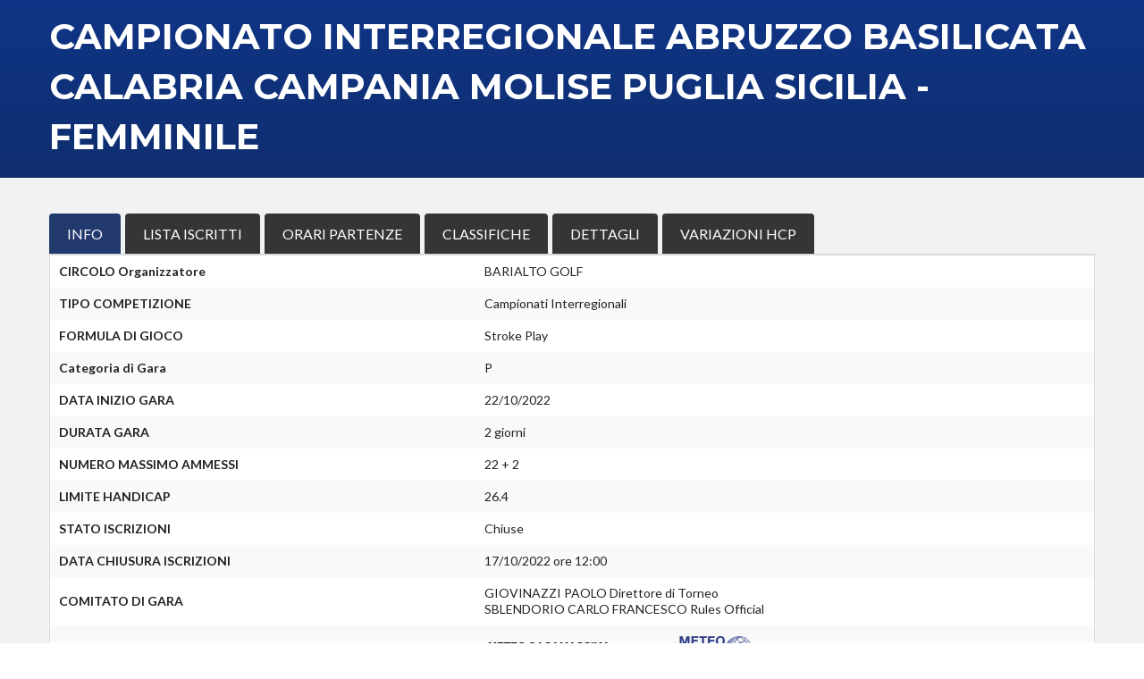

--- FILE ---
content_type: text/html; charset=utf-8
request_url: https://areariservata.federgolf.it/Competitions/ViewCompetition/6e02066e-f7b0-ec11-9840-000d3a441952
body_size: 6585
content:
<!DOCTYPE html>
<html>
<head>
    <meta charset="utf-8" />
    <meta name="viewport" content="width=device-width, initial-scale=1.0">
    <meta http-equiv="X-UA-Compatible" content="IE=edge">
    <link href='https://fonts.googleapis.com/css?family=Lato:300,400,700,900|Montserrat:400,700' rel='stylesheet' type='text/css'>

    <title></title>

    <link href="/Content/themes/base/jquery-ui.css" rel="stylesheet"/>
<link href="/Content/bootstrap.css" rel="stylesheet"/>
<link href="/Content/fontawesome/css/all.css" rel="stylesheet"/>
<link href="/Content/themes/base/all.css" rel="stylesheet"/>
<link href="/Content/themes/base/base.css" rel="stylesheet"/>
<link href="/Content/themes/base/core.css" rel="stylesheet"/>
<link href="/Content/themes/base/datepicker.css" rel="stylesheet"/>

    <link href="/Content/Site.css?v=1.0.9482.26535" rel="stylesheet"/>
<link href="/Content/SiteMedia.css?v=1.0.9482.26535" rel="stylesheet"/>

    <link href="/Content/wordpress_theme/stylesheets/icons/foundation-icons/foundation-icons.css" rel="stylesheet"/>
<link href="/Content/wordpress_theme/stylesheets/icons.min.css" rel="stylesheet"/>
<link href="/Content/wordpress_theme/stylesheets/animate.css" rel="stylesheet"/>
<link href="/Content/wordpress_theme/stylesheets/app.css" rel="stylesheet"/>
<link href="/Content/wordpress_theme/stylesheets/slick.css" rel="stylesheet"/>
<link href="/Content/wordpress_theme/stylesheets/style.css" rel="stylesheet"/>
<link href="/Content/wordpress_theme/stylesheets/mediaquery.css" rel="stylesheet"/>
<link href="/Content/wordpress_theme/stylesheets/print.css" rel="stylesheet"/>


    <script src="/Scripts/modernizr-2.8.3.js"></script>

    <script src="/Scripts/jquery-3.5.1.js"></script>
<script src="/Scripts/jquery-3.6.0.js"></script>

    <script src="/Scripts/jquery-ui-1.12.1.js"></script>
<script src="/Scripts/datepicker-it.js"></script>

    <script src="/Scripts/bootstrap.js"></script>

    <script src="/Scripts/jquery-ui-datepicker-it.js"></script>

    <script src="/Scripts/common.js"></script>

    <script src="/Scripts/iframeResizer.contentWindow.min.js"></script>


    <script src="/Scripts/antiforgery.js"></script>


    <script>
        var antiforgeryToken = '<input name="__RequestVerificationToken" type="hidden" value="Mv2td7WppiHPJ-c5P3zBOtPs4Sm_D3644Pt6GndPJditHZP8_RPJCTHekUqQHsiux8xE7SY3SSyIeBMPryLEmu6gzPwK-6DJ70cw8nKSYq01" />';
    </script>

    
</head>
<body class="home">

    <!-- Form Modal -->
<div class="modal fade" id="formModal" tabindex="-1" role="dialog" data-backdrop="static" data-keyboard="false" aria-labelledby="formModalTitle" aria-hidden="true"style=" max-height: 856px; min-height: 700px;" onclose="iscrizioniGare.RemoveModalFade()">
    <div class="modal-dialog" role="document" >
        <div class="modal-content" id="modal-content" ;
}>
            <div class="popup-page-spinner" style="display:none">
                <div class="center-div">
                    <div class="inner-div">
                        <div class="loader"></div>
                    </div>
                </div>
            </div>
            <div class="modal-header">
                <h5 class="modal-title" id="formModalTitle">Form Modal Title</h5>
                <button type="button" class="close" data-dismiss="modal" aria-label="Close">
                    <span aria-hidden="true">&times;</span>
                </button>
            </div>
            <div class="modal-body" id="formModalBody">
                ...
            </div>
            <div class="modal-footer" id="modal-footer">
                <button type="button" class="btn btn-secondary" id="btn-form-modal-cancel" data-dismiss="modal">Chiudi</button>
                <button type="button" class="btn btn-primary" id="btn-form-modal-submit">Salva</button>
            </div>
        </div>
    </div>
</div>


    



<section class="head padding_30_0">
    <div class="row">
        <div class="small-12 medium-12 large-12 columns">
            <h1>CAMPIONATO INTERREGIONALE ABRUZZO BASILICATA CALABRIA CAMPANIA MOLISE PUGLIA SICILIA - FEMMINILE</h1>
        </div>
    </div>
</section>

<section class="padding_40_0 haze_bg">
    <div class="row">
        <div class="small-12 medium-12 large-12 columns">

            <ul id="menu">
                <li class="selected" id="li-mnu-info">
                    <a id="mnu-info">INFO</a>
                </li>
                <li class="" id="li-mnu-iscritti">
                    <a id="mnu-iscritti">LISTA ISCRITTI</a>
                </li>
                <li class="" id="li-mnu-orari">
                    <a id="mnu-orari">ORARI PARTENZE</a>
                </li>
                <li class="" id="li-mnu-classifiche">
                    <a id="mnu-classifiche">CLASSIFICHE</a>
                </li>
                <li class="" id="li-mnu-dett">
                    <a id="mnu-dett">DETTAGLI</a>
                </li>
                <li class="" id="li-mnu-hcp">
                    <a id="mnu-hcp">VARIAZIONI HCP</a>
                </li>
            </ul>

            <h2 class="astronaut margin_20_0" id="titolo-gara">CAMPIONATO INTERREGIONALE ABRUZZO BASILICATA CALABRIA CAMPANIA MOLISE PUGLIA SICILIA - FEMMINILE</h2>

            <div id="pnl-info">
                <table class="single-table responsive" cellspacing="1" cellpadding="1">
                    <tbody>

                        <tr>
                            <td class="lbl"><strong>CIRCOLO Organizzatore</strong></td>
                            <td>
                                <span>BARIALTO GOLF</span>
                            </td>
                        </tr>

                        <tr>
                            <td class="lbl"><strong>TIPO COMPETIZIONE</strong></td>
                            <td>
                                <span>Campionati Interregionali</span>
                            </td>
                        </tr>

                        <tr>
                            <td class="lbl"><strong>FORMULA DI GIOCO</strong></td>
                            <td>
                                <span>Stroke Play</span>
                            </td>
                        </tr>

                        <tr>
                            
                            <td class="lbl"><strong>Categoria di Gara</strong></td>
                            <td>
                                <span>P</span>
                            </td>
                        </tr>

                        <tr>
                            <td class="lbl"><strong>DATA INIZIO GARA</strong></td>
                            <td>
                                <span>22/10/2022</span>
                            </td>
                        </tr>

                        <tr>
                            <td class="lbl"><strong>DURATA GARA</strong></td>
                            <td>
                                <span>2 giorni</span>
                            </td>
                        </tr>

                        <tr>
                            <td class="lbl"><strong>NUMERO MASSIMO AMMESSI</strong></td>
                            <td>
                                <span>22 + 2</span>
                            </td>
                        </tr>

                        <tr>
                            <td class="lbl"><strong>LIMITE HANDICAP</strong></td>
                            <td>
                                <span>26.4</span>
                            </td>
                        </tr>


                        <tr>
                            <td class="lbl"><strong>STATO ISCRIZIONI</strong></td>
                            <td>
                                <span>Chiuse</span>
                            </td>
                        </tr>

                        <tr>
                            <td class="lbl"><strong>DATA CHIUSURA ISCRIZIONI</strong></td>
                            <td>
                                <span>17/10/2022 ore 12:00</span>
                            </td>
                        </tr>

                        <tr>
                            <td class="lbl"><strong>COMITATO DI GARA</strong></td>
                            <td>
                                <span> GIOVINAZZI  PAOLO Direttore di Torneo  <br/> SBLENDORIO  CARLO FRANCESCO Rules Official  </span>
                            </td>
                        </tr>




                        <tr>
                            <td class="lbl"><strong>PREVISIONI METEO</strong></td>
                            <td>


                                <div>

                                    <iframe width="300" height="265" style="border:0;outline:0" frameborder="0" scrolling="no" src="https://meteotab.meteo.expert/previsioni-localita-italia/puglia/casamassima/7/0072015"></iframe>

                                </div>

                            </td>
                        </tr>

                    </tbody>
                </table>
            </div>

            <div id="pnl-iscritti" class="small-12 medium-12 large-12 columns">

                <ul class="pricing-table legenda">
                    <li class="price">Legenda</li>

                    <li class="mercury_bg padding_10">
                        <ul class="row">
                            <li class="small-12 medium-4 large-4 columns">
                                <ul>
                                    <li class="price size_16">Stato</li>
                                    <li class="bullet-item">
                                        <div class="row">
                                            <div class="small-2 columns">
                                                <i class="fas fa-check-square"></i>
                                            </div>
                                            <div class="small-10 columns">
                                                Ammesso
                                            </div>
                                        </div>
                                        <div class="clearfix"></div>
                                    </li>

                                    <li class="bullet-item">
                                        <div class="row">
                                            <div class="small-2 columns">
                                                <i class="fas fa-hourglass-end"></i>
                                            </div>
                                            <div class="small-10 columns">
                                                In Attesa
                                            </div>
                                        </div>
                                        <div class="clearfix"></div>
                                    </li>

                                    <li class="bullet-item">
                                        <div class="row">
                                            <div class="small-2 columns">
                                                <i class="fas fa-window-close"></i>
                                            </div>
                                            <div class="small-10 columns">
                                                Non ammesso/Cancellato
                                            </div>
                                        </div>
                                        <div class="clearfix"></div>
                                    </li>

                                    <li class="bullet-item">
                                        <div class="row">
                                            <div class="small-2 columns">
                                                <i class="fas fa-address-card"></i>
                                            </div>
                                            <div class="small-10 columns">
                                                Wildcard
                                            </div>
                                        </div>
                                        <div class="clearfix"></div>
                                    </li>
                                </ul>
                            </li>

                            <li class="small-12 medium-4 large-4 columns">
                                <ul>
                                    <li class="price size_16">Categoria</li>

                                    <li class="bullet-item">
                                        <div class="row">
                                            <div class="small-2 columns">
                                                <b>B</b>
                                            </div>
                                            <div class="small-10 columns">
                                                Baby
                                            </div>
                                        </div>
                                        <div class="clearfix"></div>
                                    </li>
                                    <li class="bullet-item">
                                        <div class="row">
                                            <div class="small-2 columns">
                                                <b>P</b>
                                            </div>
                                            <div class="small-10 columns">
                                                Pulcini
                                            </div>
                                        </div>
                                        <div class="clearfix"></div>
                                    </li>

                                    <li class="bullet-item">
                                        <div class="row">
                                            <div class="small-2 columns">
                                                <b>C</b>
                                            </div>
                                            <div class="small-10 columns">
                                                Cadetti
                                            </div>
                                        </div>
                                        <div class="clearfix"></div>
                                    </li>
                                    <li class="bullet-item">
                                        <div class="row">
                                            <div class="small-2 columns">
                                                <b>R</b>
                                            </div>
                                            <div class="small-10 columns">
                                                Ragazzi
                                            </div>
                                        </div>
                                        <div class="clearfix"></div>
                                    </li>
                                    <li class="bullet-item">
                                        <div class="row">
                                            <div class="small-2 columns">
                                                <b>D</b>
                                            </div>
                                            <div class="small-10 columns">
                                                Dilettanti
                                            </div>
                                        </div>
                                        <div class="clearfix"></div>
                                    </li>

                                    <li class="bullet-item">
                                        <div class="row">
                                            <div class="small-2 columns">
                                                <b>M</b>
                                            </div>
                                            <div class="small-10 columns">
                                                Mid-Amateur
                                            </div>
                                        </div>
                                        <div class="clearfix"></div>
                                    </li>

                                    <li class="bullet-item">
                                        <div class="row">
                                            <div class="small-2 columns">
                                                <b>S</b>
                                            </div>
                                            <div class="small-10 columns">
                                                Senior
                                            </div>
                                        </div>
                                        <div class="clearfix"></div>
                                    </li>

                                    <li class="bullet-item">
                                        <div class="row">
                                            <div class="small-2 columns">
                                                <b>Ss</b>
                                            </div>
                                            <div class="small-10 columns">
                                                Super senior
                                            </div>
                                        </div>
                                        <div class="clearfix"></div>
                                    </li>
                                </ul>
                            </li>

                            <li class="small-12 medium-4 large-4 columns">
                                <ul>
                                    <li class="price size_16">Qualifica</li>
                                    <li class="bullet-item">
                                        <div class="row">
                                            <div class="small-2 columns">
                                                <b>B</b>
                                            </div>
                                            <div class="small-10 columns">
                                                Brevetto
                                            </div>
                                        </div>
                                        <div class="clearfix"></div>
                                    </li>
                                    <li class="bullet-item">
                                        <div class="row">
                                            <div class="small-2 columns">
                                                <b>BG</b>
                                            </div>
                                            <div class="small-10 columns">
                                                Brevetto Giovanile
                                            </div>
                                        </div>
                                        <div class="clearfix"></div>
                                    </li>
                                    <li class="bullet-item">
                                        <div class="row">
                                            <div class="small-2 columns">
                                                <b>GIF</b>
                                            </div>
                                            <div class="small-10 columns">
                                                Interesse Federale
                                            </div>
                                        </div>
                                        <div class="clearfix"></div>
                                    </li>
                                    <li class="bullet-item">
                                        <div class="row">
                                            <div class="small-2 columns">
                                                <b>GIN</b>
                                            </div>
                                            <div class="small-10 columns">
                                                Interesse Nazionale
                                            </div>
                                        </div>
                                        <div class="clearfix"></div>
                                    </li>
                                </ul>
                            </li>

                        </ul>
                    </li>

                </ul>

<form action="/Competitions/ViewCompetition/6e02066e-f7b0-ec11-9840-000d3a441952" method="post">                <input type="hidden" name="isSortingRequest" value="true" />
                <table class="responsive" border="1" cellspacing="1" cellpadding="1">
                    <thead>
                        <tr>
                            <th>
                                <input type="image" onclick="posSorting();" src="/Content/Wordpress_theme/img/up-down.png" alt="Sort" style="border-width:0px;">&nbsp;&nbsp;Pos.
                                <input type="hidden" name="possorting" />
                            </th>
                            <th>
                                <input type="image" onclick="nameSorting();" src="/Content/Wordpress_theme/img/up-down.png" alt="Sort" style="border-width:0px;">&nbsp;&nbsp;Nome
                                <input type="hidden" name="nomesorting" />
                            </th>
                            <th>Cat.</th>
                            <th>Qual.</th>
                            <th>WAGR</th>
                            <th>Hcp</th>
                            <th>Odm</th>
                            <th>Circolo</th>

                            <th>Data Iscr.</th>
                            <th>Stato</th>
                        </tr>
                    </thead>
                    <tbody>

                        <tr>
                            <td><span>1</span></td>
                            <td><span>MARRAMA, FRANCESCA</span></td>
                            <td><span>R</span></td>
                            <td><span></span></td>
                            <td class="column-number"><span></span></td>
                            <td class="column-number"><span>7.2</span></td>
                            <td class="column-number"><span>156</span></td>
                            <td>
                                <span>CERRETO MIGLIANICO</span>
                            </td>
                            
                            <td><span>13/10/2022</span></td>
                            <td title="" align="center">
                                <span><i class="fas fa-check-square"></i></span>
                            </td>
                        </tr>
                        <tr>
                            <td><span>2</span></td>
                            <td><span>SBLENDORIO, MARIA ANTONIETTA</span></td>
                            <td><span>R</span></td>
                            <td><span></span></td>
                            <td class="column-number"><span></span></td>
                            <td class="column-number"><span>9.2</span></td>
                            <td class="column-number"><span>183</span></td>
                            <td>
                                <span>BARIALTO GOLF</span>
                            </td>
                            
                            <td><span>27/09/2022</span></td>
                            <td title="" align="center">
                                <span><i class="fas fa-check-square"></i></span>
                            </td>
                        </tr>
                        <tr>
                            <td><span>3</span></td>
                            <td><span>CASTELLANA, MARIA</span></td>
                            <td><span>Ss</span></td>
                            <td><span></span></td>
                            <td class="column-number"><span></span></td>
                            <td class="column-number"><span>9.7</span></td>
                            <td class="column-number"><span></span></td>
                            <td>
                                <span>BARIALTO GOLF</span>
                            </td>
                            
                            <td><span>27/09/2022</span></td>
                            <td title="" align="center">
                                <span><i class="fas fa-check-square"></i></span>
                            </td>
                        </tr>
                        <tr>
                            <td><span>4</span></td>
                            <td><span>LOSETO, FARA</span></td>
                            <td><span>Ss</span></td>
                            <td><span></span></td>
                            <td class="column-number"><span></span></td>
                            <td class="column-number"><span>22.4</span></td>
                            <td class="column-number"><span></span></td>
                            <td>
                                <span>CASTEL MONTE_NA</span>
                            </td>
                            
                            <td><span>29/09/2022</span></td>
                            <td title="" align="center">
                                <span><i class="fas fa-check-square"></i></span>
                            </td>
                        </tr>
                        <tr>
                            <td><span>5</span></td>
                            <td><span>STRIGNANO, ANNAMARIA</span></td>
                            <td><span>Ss</span></td>
                            <td><span></span></td>
                            <td class="column-number"><span></span></td>
                            <td class="column-number"><span>23.5</span></td>
                            <td class="column-number"><span></span></td>
                            <td>
                                <span>CASTEL MONTE_NA</span>
                            </td>
                            
                            <td><span>19/10/2022</span></td>
                            <td title="" align="center">
                                <span><i class="fas fa-address-card"></i></span>
                            </td>
                        </tr>
                        <tr>
                            <td><span>6</span></td>
                            <td><span>CANNONE, ROSSELLA</span></td>
                            <td><span>Ss</span></td>
                            <td><span></span></td>
                            <td class="column-number"><span></span></td>
                            <td class="column-number"><span>25.5</span></td>
                            <td class="column-number"><span></span></td>
                            <td>
                                <span>BARIALTO GOLF</span>
                            </td>
                            
                            <td><span>19/10/2022</span></td>
                            <td title="" align="center">
                                <span><i class="fas fa-address-card"></i></span>
                            </td>
                        </tr>
                        <tr>
                            <td><span>7</span></td>
                            <td><span>DISPOTO, MARINA</span></td>
                            <td><span>Ss</span></td>
                            <td><span></span></td>
                            <td class="column-number"><span></span></td>
                            <td class="column-number"><span>25.8</span></td>
                            <td class="column-number"><span></span></td>
                            <td>
                                <span>BARIALTO GOLF</span>
                            </td>
                            
                            <td><span>27/09/2022</span></td>
                            <td title="" align="center">
                                <span><i class="fas fa-check-square"></i></span>
                            </td>
                        </tr>
                        <tr>
                            <td><span>8</span></td>
                            <td><span>ROSA, GIUSEPPINA</span></td>
                            <td><span>Ss</span></td>
                            <td><span></span></td>
                            <td class="column-number"><span></span></td>
                            <td class="column-number"><span>26.2</span></td>
                            <td class="column-number"><span></span></td>
                            <td>
                                <span>BARIALTO GOLF</span>
                            </td>
                            
                            <td><span>27/09/2022</span></td>
                            <td title="" align="center">
                                <span><i class="fas fa-check-square"></i></span>
                            </td>
                        </tr>
                        <tr>
                            <td><span>9</span></td>
                            <td><span>CASSANO, ELISABETTA</span></td>
                            <td><span>M</span></td>
                            <td><span></span></td>
                            <td class="column-number"><span></span></td>
                            <td class="column-number"><span>26.2</span></td>
                            <td class="column-number"><span></span></td>
                            <td>
                                <span>BARIALTO GOLF</span>
                            </td>
                            
                            <td><span>13/10/2022</span></td>
                            <td title="" align="center">
                                <span><i class="fas fa-check-square"></i></span>
                            </td>
                        </tr>
                        <tr>
                            <td><span>10</span></td>
                            <td><span>VAGHEGGINI, CLAUDIA</span></td>
                            <td><span>S</span></td>
                            <td><span></span></td>
                            <td class="column-number"><span></span></td>
                            <td class="column-number"><span>16.1</span></td>
                            <td class="column-number"><span></span></td>
                            <td>
                                <span>BARIALTO GOLF</span>
                            </td>
                            
                            <td><span>29/09/2022</span></td>
                            <td title="" align="center">
                                <span><i class="fas fa-window-close"></i></span>
                            </td>
                        </tr>
                        <tr>
                            <td><span>11</span></td>
                            <td><span>DIMICHELE, ANGELA MARIA</span></td>
                            <td><span>Ss</span></td>
                            <td><span></span></td>
                            <td class="column-number"><span></span></td>
                            <td class="column-number"><span>25.4</span></td>
                            <td class="column-number"><span></span></td>
                            <td>
                                <span>CASTEL MONTE_NA</span>
                            </td>
                            
                            <td><span>30/09/2022</span></td>
                            <td title="" align="center">
                                <span><i class="fas fa-window-close"></i></span>
                            </td>
                        </tr>
                        <tr>
                            <td><span>12</span></td>
                            <td><span>PONTRELLI, ROSANGELA</span></td>
                            <td><span>S</span></td>
                            <td><span></span></td>
                            <td class="column-number"><span></span></td>
                            <td class="column-number"><span>24.9</span></td>
                            <td class="column-number"><span></span></td>
                            <td>
                                <span>SAN DOMENICO - EGNAZIA</span>
                            </td>
                            
                            <td><span>13/10/2022</span></td>
                            <td title="" align="center">
                                <span><i class="fas fa-window-close"></i></span>
                            </td>
                        </tr>
                        <tr>
                            <td><span>13</span></td>
                            <td><span>WOLOWIEC, ANITA</span></td>
                            <td><span>Ss</span></td>
                            <td><span></span></td>
                            <td class="column-number"><span></span></td>
                            <td class="column-number"><span>25.4</span></td>
                            <td class="column-number"><span></span></td>
                            <td>
                                <span>BARIALTO GOLF</span>
                            </td>
                            
                            <td><span>13/10/2022</span></td>
                            <td title="" align="center">
                                <span><i class="fas fa-window-close"></i></span>
                            </td>
                        </tr>
                        <tr>
                            <td><span>14</span></td>
                            <td><span>TIBERIO, FRANCESCA</span></td>
                            <td><span>R</span></td>
                            <td><span></span></td>
                            <td class="column-number"><span></span></td>
                            <td class="column-number"><span>9.7</span></td>
                            <td class="column-number"><span>201</span></td>
                            <td>
                                <span>CERRETO MIGLIANICO</span>
                            </td>
                            
                            <td><span>16/10/2022</span></td>
                            <td title="" align="center">
                                <span><i class="fas fa-window-close"></i></span>
                            </td>
                        </tr>
                        <tr>
                            <td><span>15</span></td>
                            <td><span>CARNIEL, VIOLETA</span></td>
                            <td><span>S</span></td>
                            <td><span></span></td>
                            <td class="column-number"><span></span></td>
                            <td class="column-number"><span>12.6</span></td>
                            <td class="column-number"><span></span></td>
                            <td>
                                <span>CERRETO MIGLIANICO</span>
                            </td>
                            
                            <td><span>16/10/2022</span></td>
                            <td title="" align="center">
                                <span><i class="fas fa-window-close"></i></span>
                            </td>
                        </tr>

                    </tbody>
                </table>
</form>            </div>

            <div id="pnl-orari">

            </div>

            <div id="pnl-classifiche">

            </div>

            <div id="pnl-dett">
                
            </div>

            <div id="pnl-hcp">

            </div>

        </div>
    </div>
</section>

<script type="text/javascript">
    $(document).ready(function () {
        $("#menu a").click(function (event) {
            let clickedPanelName = event.target.id.replace('mnu', 'pnl');

            $("li[id^=li-mnu]").removeClass("selected");
            $("#" + event.target.id.replace('mnu', 'li-mnu')).addClass("selected");

            $("div[id^=pnl]").hide();
            $("#" + clickedPanelName).show();

            if (clickedPanelName === "pnl-dett") {
                reloadPnlDett(null); // Load Classifica
            }
            else if (clickedPanelName === "pnl-orari" || clickedPanelName === "pnl-hcp" || clickedPanelName === "pnl-classifiche") {
                reloadPnlAttachment(clickedPanelName); // Pagine di Allegati
            }
        });

        $("#mnu-info").trigger("click"); // Seleziono Info
    })

    function reloadPnlAttachment(pnlId) {
        var el = $("div.page-spinner");
        if (el.length) {
            el.fadeIn("fast");
        }

        $.ajax({
            url: '/Competitions/GetAttachments',
            dataType: 'html',
            data: {
                garaId: '6e02066e-f7b0-ec11-9840-000d3a441952',
                attachmentType: pnlId.replace("pnl-","")
            },
            success: function (data) {
                el.fadeOut(100);
                $("#" +pnlId).html(data);
            },
            error: function ()
            {
                el.fadeOut(100);
                alert('error');
            }
        });
    }

    function reloadPnlDett(dettaglioid) {

        var el = $("div.page-spinner");
        if (el.length) {
            el.fadeIn("fast");
        }

        $.ajax({
            url: '/Competitions/CompetitionDetail',
            dataType: 'html',
            data: {
                garaId:'6e02066e-f7b0-ec11-9840-000d3a441952',
                dettaglioId: dettaglioid
            },
            success: function (data) {
                el.fadeOut(100);
                $("#pnl-dett").html(data);
            },
            error: function ()
            {
                el.fadeOut(100);
                alert('error');
            }
        });
    };

    function setSorting(inputName) {
        let currentSelector = 'input[name=' + inputName + ']';
        let currentSortingValue = $(currentSelector).val();

        $('input[name=possorting]').val('');
        $('input[name=nomesorting]').val('');

        if (currentSortingValue === '') {
            $(currentSelector).val('ASC');
        }
        else if (currentSortingValue == 'ASC') {
            $(currentSelector).val('DESC');
        }
        else if (currentSortingValue == 'DESC') {
            $(currentSelector).val('ASC');
        }

        var el = $("div.page-spinner");
        if (el.length) {
            el.fadeIn("fast");
        }

        $('form').submit();
    }

    function posSorting() {
        setSorting('possorting');
    }

    function nameSorting() {
        setSorting('nomesorting');
    }

</script>


    <div class="page-spinner" style="display:none">
        <div class="center-div">
            <div class="inner-div">
                <div class="loader"></div>
            </div>
        </div>
    </div>

    


    <script type="text/javascript" language="javascript">
        function setIframeHeight(iframe) {
            if (iframe) {
                var iframeWin = iframe.contentWindow || iframe.contentDocument.parentWindow;
                if (iframeWin.document.body) {
                    iframe.height = iframeWin.document.documentElement.scrollHeight || iframeWin.document.body.scrollHeight;
                }
                //alert(iframe.height);
            }
        };

        // all content including images has been loaded
        window.onload = function () {
            // post our message to the parent
            window.parent.postMessage(
                // get height of the content
                document.body.scrollHeight
                // set target domain
                , "*"
            )
        };

        window.onresize = function () {
            // post our message to the parent
            window.parent.postMessage(
                // get height of the content
                document.body.scrollHeight
                // set target domain
                , "*"
            )
        };

        window.addEventListener("pageshow", function (event) {
            if (typeof (spinnerVisible) === "function") {
                spinnerVisible(false);
            }
        });

    </script>

</body>
</html>


--- FILE ---
content_type: text/html; charset=utf-8
request_url: https://meteotab.meteo.expert/previsioni-localita-italia/puglia/casamassima/7/0072015
body_size: 1512
content:


<!DOCTYPE html PUBLIC "-//W3C//DTD XHTML 1.0 Transitional//EN" "http://www.w3.org/TR/xhtml1/DTD/xhtml1-transitional.dtd">
<html xmlns="http://www.w3.org/1999/xhtml">
<head><title>
	Previsioni meteo casamassima
</title><meta http-equiv="X-UA-Compatible" content="IE=EmulateIE7" /><meta http-equiv="content-type" content="text/html; charset=utf-8" /><meta id="metaDescription" name="description" content="Previsione meteo di casamassima per oggi e i successivi 4 giorni, previsioni meteo fornite da Epson Meteo" /><meta id="metaKeywords" name="keywords" content="meteo, previsioni meteo, previsioni meteo casamassima, Oggi, Domani, Previsione a 15 giorni, Nessuna, Mattino, pomeriggio, Sera, Notte, Tempo, Probabilità precipitazioni,Quantità precipitazioni, precipitazioni, Vento,pressione, umidità" />
  <script src="/__shared/JSs/WhiteList.js" type="text/javascript"></script>
  <script type="text/javascript" src="/__shared/JSs/mootools/mootools.js"></script>
  <script type="text/javascript" src="/__shared/JSs/mootools/mootools-1.2-more.js"></script>
  <script src="/__shared/JSs/Observer.js" type="text/javascript"></script>
  <link href="/__shared/Css/style_meteo.css" rel="stylesheet" type="text/css" /></head>
<body>
     <div class="tabell">
      <div id="meteo-contents">
        
<div class="searchBox">
  <h3 id="forecastTable_h3">METEO CASAMASSIMA</h3>
  <div class="credits">  
  <a href="http://www.meteo.expert" title="Meteo Expert" target="_blank">
      <img src="/__shared/images/web/logo-Meteo-Expert.png" width="80px"  alt="Meteo Expert" />
  </a>
 </div>
  <div class="closer"></div>
</div>
<div id="forecastTable_days"><ul class="LB1"><li ><a href="/previsioni-localita-italia/puglia/casamassima/7/0072015/0" class="sel"><span>Oggi</span></a></li><li><a href="/previsioni-localita-italia/puglia/casamassima/7/0072015/1"><span>Domani</span></a></li><li><a href="/previsioni-localita-italia/puglia/casamassima/7/0072015/2"><span>Dom. 18</span></a></li><li><a href="/previsioni-localita-italia/puglia/casamassima/7/0072015/3"><span>Lun. 19</span></a></li><li><a href="/previsioni-localita-italia/puglia/casamassima/7/0072015/4"><span>Mar. 20</span></a></li></ul><div class="closer"></div></div>
<div id="forecastTable_table" class="tab-pre">
<div class="tb"><div class='int'>
<span class='ora'>VALIDITA'</span>
<span class='tempo'>TEMPO</span>
<span class='p-prec' title="Probabilita' precipitazioni">PROB. PRECIP.</span>
<span class='q-prec' title="Quantita' precipitazioni">Q.TA' PRECIP.</span>
<span class='vento'>VENTO</span>
<span class='press'>PRESSIONE</span>
<span class='umid'>UMIDITA'</span>
<div class='closer'></div>
</div>
<div class='cnt'>
<ul>
<li>
<span class='ora'>Mattino</span><span class='tempo'><img alt="" title="" src="https://MeteoTab.meteo.expert/__shared/images/MI/10.gif"/></span><span class='p-prec'>4%</span><span class='q-prec'><img alt="" title="" src="https://MeteoTab.meteo.expert/__shared/images/QP/00.gif"/></span><span class='vento'><img alt="" title="" src="https://MeteoTab.meteo.expert/__shared/images/WI/wind0202.gif"/></span><span class='press'>994 hPa</span><span class='umid'>85%</span><div class='closer'></div>
</li>
<li>
<span class='ora'>Pomeriggio</span><span class='tempo'><img alt="" title="" src="https://MeteoTab.meteo.expert/__shared/images/MI/10.gif"/></span><span class='p-prec'>4%</span><span class='q-prec'><img alt="" title="" src="https://MeteoTab.meteo.expert/__shared/images/QP/00.gif"/></span><span class='vento'><img alt="" title="" src="https://MeteoTab.meteo.expert/__shared/images/WI/wind0202.gif"/></span><span class='press'>993 hPa</span><span class='umid'>69%</span><div class='closer'></div>
</li>
<li>
<span class='ora'>Sera</span><span class='tempo'><img alt="" title="" src="https://MeteoTab.meteo.expert/__shared/images/MI/11.gif"/></span><span class='p-prec'>3%</span><span class='q-prec'><img alt="" title="" src="https://MeteoTab.meteo.expert/__shared/images/QP/00.gif"/></span><span class='vento'><img alt="" title="" src="https://MeteoTab.meteo.expert/__shared/images/WI/wind1002.gif"/></span><span class='press'>993 hPa</span><span class='umid'>96%</span><div class='closer'></div>
</li>
<li>
<span class='ora'>Notte</span><span class='tempo'><img alt="" title="" src="https://MeteoTab.meteo.expert/__shared/images/MI/01.gif"/></span><span class='p-prec'>10%</span><span class='q-prec'><img alt="" title="" src="https://MeteoTab.meteo.expert/__shared/images/QP/00.gif"/></span><span class='vento'><img alt="" title="" src="https://MeteoTab.meteo.expert/__shared/images/WI/wind1002.gif"/></span><span class='press'>993 hPa</span><span class='umid'>97%</span><div class='closer'></div>
</li>
</ul>
<div class="MinMax">
<span class="text">T.MIN</span><div class="Min"><span class="value">4&#176;</span></div><span class="text">T.MAX</span><div class="Max"><span class="value">13&#176;</span></div></div>
</div>
</div></div>
<script language="javascript" type="text/javascript">
//<![CDATA[
function call_doSearchLocation(){
  doSearchLocation( '
      </div>
</div>


</body>
</html>


--- FILE ---
content_type: text/css
request_url: https://areariservata.federgolf.it/Content/Site.css?v=1.0.9482.26535
body_size: 9965
content:
:root {
    --color-primary: #22396E;
    --color-primary-alt: #0E3381;
    --color-primary-light: #1859DB;
    --color-primary-inverse: #4c88ff;
    /*--color-primary-lighter: #547CD3;*/
    --color-highlight: #dbe8ff;
    --color-col-highlight: #f3f3f3;
    --color-selected: #d6e9e9;
    --color-selectedrow: #000;
    --color-accent: #c75f5f;
    --color-ko: red;
    --color-btn-primary: #3b5897;
    --color-btn-primary-hover: #738dc6;
    --color-font-inverse: #999;
    --color-icon-ok: #45a56a;
    --color-icon-ko: #aa4747;
    --color-icon-alt: #aa4747;
    --color-icon-button: #0E3381;
    --color-icon-wildcard: #4559a5;
    --color-icon-waiting: #a4a545;
    --color-icon-add: #1859DB;
    --color-icon-delete: #aa4747;
    --color-icon-confirm: #45a56a;
    --color-icon-warning: #ffea00;
    --color-risposta-ok: #90c4a4;
    --color-risposta-ko: #c38d8d;
    --color-risposta-ok-highlight: #a4d9b8;
    --color-risposta-ko-highlight: #dda3a3;
    --color-bg-group-row1: #dbe8ff;
    --color-bg-group-row2: #a6c4ff;
    --color-bg-uat: #870f0f;
    --color-bg-dev: #118d41;
    --color-bg-message: #dbe8ff;
    --color-bg-form-button: #dbe8ff;
    --color-group-row1: #000;
    --color-group-row2: #000;
    --xx: #d6e9e9;
    --x: #1861ac;
}
@import url('https://fonts.googleapis.com/css?family=Open+Sans');
body {
    padding-top: 50px;
    padding-bottom: 20px;
    /* Margin bottom by footer height */
    margin-bottom: 20px;
}

    body.payment {
        padding-top: 0;
        padding-bottom: 0;
        margin-bottom: 0;
    }

        body.payment .public-payment {
            padding: 10px 20px;
            text-align: center;
        }

            body.payment .public-payment .buttons {
                text-align: center;
                margin-top: 20px;
            }

html {
    font-size: 14px;
    position: relative;
    min-height: 100%;
}

option.hidden {
    display: none;
}

section.hidden {
    display: none;
}

.empty-page-bg {
    position: absolute;
    top: 100px;
    right: 30px;
    bottom: 60px;
    left: 260px;
    background: url('images/Gost.png');
    background-repeat: no-repeat;
}

table.main-layout {
    width: 100%;
    border-collapse: collapse;
    border: none;
    margin: 0;
    padding: 0;
}

td.main-col-left {
    width: 240px;
    min-width: 240px;
    max-width: 240px;
    margin: 0;
    padding: 0;
    vertical-align: top;
    /*    border: solid 1px transparent;
    border-right: solid 1px #999;
*/
}

td.main-col-right {
    width: 100%;
    margin: 0;
    padding: 0;
    vertical-align: top;
    border: solid 1px transparent;
    border-left: solid 1px #999;
}


body div.messages-form-modal {
    position: absolute;
    top: -50px;
    right: 10px;
    max-width: 500px;
}

    body div.messages-form-modal .alert {
        padding-right: 50px;
        z-index: 100;
    }

        body div.messages-form-modal .alert .close {
            position: relative;
            left: 35px;
        }

        body div.messages-form-modal .alert div.exception {
            font-size: 75%;
            font-style: italic;
            text-transform: uppercase;
        }

        body div.messages-form-modal .alert span.msg {
            font-size: 75%;
            font-style: italic;
        }

        body div.messages-form-modal .alert ul {
            font-size: 75%;
            text-transform: uppercase;
        }



body div.messages {
    position: absolute;
    top: 50px;
    right: 10px;
    max-width: 500px;
}

    body div.messages .alert {
        padding-right: 50px;
        z-index: 100;
    }

        body div.messages .alert .close {
            position: relative;
            left: 35px;
        }

        body div.messages .alert div.exception {
            font-size: 75%;
            font-style: italic;
            text-transform: uppercase;
        }

        body div.messages .alert span.msg {
            font-size: 75%;
            font-style: italic;
        }

        body div.messages .alert ul {
            font-size: 75%;
            text-transform: uppercase;
        }

/* Set padding to keep content from hitting the edges */
.body-content {
    padding-left: 15px;
    padding-right: 15px;
}

#menu-layout-pnl {
    min-height: calc(100vh - 160.5px);
}

    #menu-layout-pnl h1 {
        font-size: 18pt;
        margin-top: 30px;
        margin-bottom: 20px;
    }

#grid-layout-pnl {
    padding: 0 15px;
}

    #grid-layout-pnl .form-cnt {
        position: relative;
    }

        #grid-layout-pnl .form-cnt .form-buttons {
            position: absolute;
            top: 10px;
            right: -1px;
        }

    #grid-layout-pnl div.welcome-msg {
        padding: 20px;
        border: solid 1px #666;
        border-radius: 10px;
        display: inline-block;
        background-color: var(--color-risposta-ko);
    }

img.page-logo {
    position: absolute;
    top: 0;
    left: 20px;
    width: 62px;
    height: 80px;
}

.btn {
    border-radius: 1000px;
    padding: 0px 8px 2px 8px;
    border: solid 2px var(--color-btn-primary);
}

    .btn i {
        margin-right: 3px;
    }

    .btn:hover {
        background-color: var(--color-btn-primary-hover);
    }

    .btn a, .btn a:hover, .btn a:visited {
        color: black;
        text-decoration: none;
    }

.nobtn {
    border: none;
    padding: 0;
    margin: 0;
    background-color: transparent;
}

#actions .btn i.fa-plus {
    color: var(--color-icon-add);
}

#actions .btn i.fa-times {
    color: var(--color-icon-delete);
}

#actions .btn i.fa-check {
    color: var(--color-icon-confirm);
}

.btn-primary {
    background-color: var(--color-btn-primary);
    color: #fff;
    border-color: var(--color-btn-primary);
}

/* Override the default bootstrap behavior where horizontal description lists 
   will truncate terms that are too long to fit in the left column 
*/
.dl-horizontal dt {
    white-space: normal;
}

/* Set width on the form input elements since they're 100% wide by default */
/*input,
select,
textarea {
    max-width: 280px;
}
*/

.row.main-home-links {
    max-width: 100%;
}

.main-home-links {
    margin-top: 20px;
    display: flex;
    flex-direction: row;
}

    .main-home-links div {
        display: inline-flex;
        margin-left: 30px;
        margin-right: auto;
    }

        .main-home-links div + div {
            margin-left: auto;
            margin-right: auto;
        }

        .main-home-links div:last-of-type {
            margin-left: auto;
            margin-right: 30px;
        }

.navbar-inverse {
    background-color: var(--color-primary);
    color: var(--color-font-inverse);
}

    .navbar-inverse.uat {
        background-color: var(--color-bg-uat) !important;
    }

    .navbar-inverse.dev {
        background-color: var(--color-bg-dev) !important;
    }

.navbar-fixed-top {
    position: absolute;
    top: 0;
    left: 0;
    right: 0;
    margin: 0;
    padding: 0 0 0 80px;
}

    .navbar-fixed-top div.hidden {
        display: none;
    }

.navbar-header {
    margin: 0;
    padding: 0;
    display: inline-block;
}

a.navbar-brand, .navbar-collapse ul li a {
    white-space: normal;
    text-align: center;
    word-break: break-all;
    color: var(--color-font-inverse);
    text-decoration: none;
}

    a.navbar-brand:hover, .navbar-collapse ul li a:hover {
        color: var(--color-font-inverse);
        text-decoration: none;
    }

.navbar-collapse, .navbar-collapse ul, .navbar-collapse ul li {
    display: inline-block;
    cursor: default;
    position: relative;
}

.navbar-login-info {
    position: absolute;
    right: 50px;
    bottom: 5px;
    display: inline-block;
}

    .navbar-login-info .ko {
        color: var(--color-ko);
    }

.navbar-collapse ul#wordpress-menu {
    position: absolute;
    background-color: white;
    border: solid 1px var(--color-primary);
    box-shadow: 0 .35rem .75rem rgba(0, 0, 0, .35);
    width: max-content;
    top: 26px;
    left: 0px;
}

    .navbar-collapse ul#wordpress-menu .collapse {
        display: none;
    }

    .navbar-collapse ul#wordpress-menu li {
        display: block;
        padding: 2px;
    }

        .navbar-collapse ul#wordpress-menu li:hover {
            background-color: var(--color-primary);
            color: var(--color-font-inverse);
        }


/***************************************/
/* Please see documentation at https://docs.microsoft.com/aspnet/core/client-side/bundling-and-minification
for details on configuring this project to bundle and minify static web assets. */
/*
    background-color: #0E3381;
*/
/* Provide sufficient contrast against white background */
a {
    color: #0366d6;
}

.nav-pills .nav-link.active, .nav-pills .show > .nav-link {
    color: #fff;
    background-color: #1b6ec2;
    border-color: #1861ac;
}


.border-top {
    border-top: 1px solid #e5e5e5;
}

.border-bottom {
    border-bottom: 1px solid #e5e5e5;
}

.box-shadow {
    box-shadow: 0 .25rem .75rem rgba(0, 0, 0, .05);
}

button.accept-policy {
    font-size: 1rem;
    line-height: inherit;
}

/* Sticky footer styles
-------------------------------------------------- */

footer {
    position: absolute;
    bottom: 0;
    white-space: nowrap;
    background-color: var(--color-primary);
    color: var(--color-font-inverse);
    width: 100%;
    height: 33px;
    padding: 3px 10px;
}

    footer .connection {
        float: right;
        color: var(--color-accent);
    }


/* HEADER */
.page-header {
    padding-bottom: 9.5px;
    margin: 0 0 10px 0;
}


/* FOOTER */
footer.footer {
    background-color: var(--color-primary);
    padding: 3px 10px;
}


.container {
    margin-left: inherit !important;
    margin-right: inherit !important;
    width: 100%;
}

div#logo-ryder-cup {
    text-align: left;
}

div#logo-fig {
    text-align: center;
}

div#logo-coni {
    text-align: right;
}

img#italy-rome-logo {
    width: 95px;
    height: auto;
}

img#logo {
    width: 228px;
    height: auto;
}

img#coni-logo {
    width: 138px;
    height: auto;
}

/* LEFT MENU BAR */

ul[role="navigation"] .fa,
ul[role="navigation"] .fab,
ul[role="navigation"] .fad,
ul[role="navigation"] .fal,
ul[role="navigation"] .far,
ul[role="navigation"] .fas {
    display: block;
}

.left-menu {
    position: relative;
    font-size: 13px;
}

    .left-menu a, .left-menu a:hover, .left-menu a:visited {
        text-decoration: none;
        color: #555;
        cursor: pointer;
    }

    .left-menu div.disabled {
        display: none;
        color: #bbb;
    }

    .left-menu span.inactive {
        color: #bbb;
        cursor: pointer;
    }

    .left-menu ul {
        display: block;
        margin: 0;
        padding: 0;
        width: 100%;
        height: auto;
        list-style: none;
    }
        /* sub level */
        .left-menu ul.sub-menu {
            font-size: 12px;
            font-weight: normal;
            display: none;
        }

            .left-menu ul.sub-menu li {
                white-space: nowrap;
            }

                .left-menu ul.sub-menu li a {
                    display: block;
                    padding: 2px 10px;
                    color: #444;
                }

.has-subs {
    font-weight: bold !important;
    position: relative;
}

    .has-subs i {
        position: absolute;
        right: 2px;
        top: 1px;
        font-size: 1.2rem;
    }

#main-title {
    display: block;
    text-align: center;
    background-color: var(--color-primary);
    color: white;
    margin-top: 80px;
    font-size: 30px;
    /*font-weight: bold;*/
    padding-top: 6px;
    padding-bottom: 6px;
}

/*
.left-menu ul li:hover ul.sub-menu {
	display: block;
}
*/
/* TOP MENU BAR */
.top-main-menu, .left-menu {
    font-size: 14px;
    font-family: "Lato", "Montserrat", sans-serif;
    font-weight: bold;
    color: #555;
    overflow: auto;
    max-height: calc(100vh - 187px);
}

    .left-menu div span, .left-menu div a {
        display: inline-block;
        width: 100%;
        cursor: default;
        margin: 0;
        padding: 2px;
    }

        .left-menu div span:hover, .left-menu div a:hover {
            cursor: default;
            background-color: var(--color-primary);
            color: var(--color-font-inverse);
        }

.sub-menu {
    font-weight: normal;
    padding-left: 10px;
}

.sub-sub-menu {
    font-weight: normal;
    padding-left: 20px;
}

.top-main-menu a, .top-main-menu a:hover, .top-main-menu a:visited {
    text-decoration: none;
    color: #555;
    cursor: pointer;
}

/* main level */

.top-main-menu ul {
    display: block;
    margin: 0;
    padding: 0;
    width: 100%;
    height: auto;
    list-style: none;
    float: left;
    border-bottom: solid 1px #c2c2c2;
}

    .top-main-menu ul li {
        position: relative;
        float: left;
    }

        .top-main-menu ul li a {
            display: inline-block;
            padding: 10px;
        }



    /* level 2 - dropdown */

    .top-main-menu ul.sub-menu {
        font-weight: normal;
        display: none;
        width: auto;
        float: none;
        position: absolute;
        top: 40px;
        z-index: 1000;
        background-color: #333;
    }

    .top-main-menu ul.dropdown li {
        position: relative;
        float: none;
        white-space: nowrap;
    }

        .top-main-menu ul.dropdown li a {
            display: block;
            padding: 2px 10px;
            color: #c6c6c6;
        }

    .top-main-menu ul.sub-menu li a:hover {
        background-color: black;
    }

    .top-main-menu ul li:hover ul.dropdown {
        display: block;
    }

    /* level 3 - fly-out */
    .top-main-menu ul.sub-menu ul.fly-out {
        display: none;
        position: absolute;
        left: 200px;
        top: 1.5em;
        background-color: #777;
    }

    .top-main-menu ul.dropdown li:hover ul.fly-out {
        display: block;
    }






div.page-header h1 {
    font-size: 26px;
    font-weight: bold;
}

div.left-column {
    max-width: 220px;
}

    div.left-column ul.tree {
        padding-left: 0px;
    }

        div.left-column ul.tree ul {
            padding-left: 10px;
        }

        div.left-column ul.tree li {
            display: inline-block;
            width: 100%;
            font-size: 13px;
            list-style: none;
            color: #555;
        }

            div.left-column ul.tree li a {
                display: inline-block;
                width: 100%;
                text-decoration: none;
            }

                div.left-column ul.tree li a:hover {
                    background-color: #e2e2e2;
                }


.view-grid-x {
    border: solid 1px red;
}

div.entity-grid-container {
    overflow: auto;
    max-height: calc(100vh - 270px);
    max-width: calc(100vw - 270px);
}

div.subgrid div.entity-grid-container {
    max-width: calc(100vw - 315px);
}

div.entity-grid-container.iscrizioni-gara {
    max-height: calc(100vh - 255px);
}

    div.entity-grid-container.iscrizioni-gara table.entity-list-view {
        margin-bottom: 50px;
    }

div.entity-grid-container table.entity-list-view {
    /*font-size: 12px;*/
}

    div.entity-grid-container table.entity-list-view thead,
    div.entity-grid-container-lookup table.entity-list-view-lookup thead {
        position: -webkit-sticky;
        position: sticky;
        top: 0;
    }

    div.entity-grid-container table.entity-list-view tr th {
        background-color: var(--color-primary-alt);
        position: relative;
        margin: 0;
        padding: 2px !important;
        text-align: left;
        min-width: 25px;
    }

        div.entity-grid-container table.entity-list-view tr th.centered .th-wrapper {
            display: inline-block;
            text-align: center;
        }



    div.entity-grid-container table.entity-list-view th a {
        display: inline-block;
        padding: 2px 6px;
        width: 100%;
        height: 100%;
        color: white;
    }

    div.entity-grid-container table.entity-list-view tr th:hover {
        background-color: var(--color-primary-light);
    }

    div.entity-grid-container table.entity-list-view tbody tr:hover {
        background-color: var(--color-highlight);
    }

        div.entity-grid-container table.entity-list-view tbody tr:hover td.highlighted {
            background-color: transparent;
        }

    div.entity-grid-container table.entity-list-view tbody tr.gv-row-selected {
        background-color: var(--color-selectedrow);
        color: #fff;
    }


div.entity-grid-container-lookup {
    overflow: auto;
    max-height: 400px;
}

    div.entity-grid-container-lookup table.entity-list-view-lookup {
        /*font-size: 12px;*/
        width: 100%;
    }

        div.entity-grid-container-lookup table.entity-list-view-lookup tr:hover {
            background-color: var(--color-highlight);
            cursor: default;
        }

        div.entity-grid-container-lookup table.entity-list-view-lookup tr th {
            background-color: var(--color-primary-alt);
            position: relative;
            margin: 0;
            padding: 1px !important;
            cursor: default;
        }

        div.entity-grid-container-lookup table.entity-list-view-lookup th a {
            display: inline-block;
            padding: 2px 6px;
            width: 100%;
            height: 100%;
            color: white;
        }

        div.entity-grid-container-lookup table.entity-list-view-lookup tr th:hover {
            background-color: var(--color-primary-light);
        }

table.entity-list-view td.icon {
    padding: 0;
}

    table.entity-list-view td.icon i.fas {
        font-size: 1.3rem;
        margin: 0;
    }

    table.entity-list-view td.icon i.fa-check-square {
        color: var(--color-icon-ok);
    }

    table.entity-list-view td.icon i.fa-hourglass-end {
        color: var(--color-icon-waiting);
    }

    table.entity-list-view td.icon i.fa-address-card {
        color: var(--color-icon-wildcard);
    }

    table.entity-list-view td.icon i.fa-window-close {
        color: #aa4747;
    }

    table.entity-list-view td.icon i.fa-times {
        color: var(--color-icon-ko);
    }

    table.entity-list-view td.icon i.fa-undo {
        color: var(--color-icon-waiting);
    }

    table.entity-list-view td.icon.stato-iscrizione i.fa-clipboard-check {
        color: var(--color-icon-waiting);
    }

    table.entity-list-view td.icon.stato-pagamento i.fa-check {
        color: var(--color-icon-ko);
    }

        table.entity-list-view td.icon.stato-pagamento i.fa-check.pagato {
            color: var(--color-icon-ok);
        }

    table.entity-list-view td.icon.pay,
    table.entity-list-view td.icon.link-pay {
        padding-left: 3px;
        padding-right: 3px;
    }

        table.entity-list-view td.icon.pay i.fa-credit-card,
        table.entity-list-view td.icon.link-pay i.fa-share-square {
            color: var(--color-icon-button);
        }

            table.entity-list-view td.icon.pay i.fa-credit-card:hover,
            table.entity-list-view td.icon.link-pay i.fa-share-square:hover {
                color: white;
                background-color: var(--color-icon-button);
            }

    table.entity-list-view td.icon.pay-mybank i.fa-credit-card:hover {
        color: white;
        background-color: var(--color-icon-button);
    }

    table.entity-list-view td.icon.pay-mybank img.fa-credit-card {
        width: 40px;
    }

        table.entity-list-view td.icon.pay-mybank img.fa-credit-card:hover {
            color: white;
            background-color: var(--color-icon-button);
        }

    table.entity-list-view td.icon.cancella i:hover {
        color: white;
        background-color: var(--color-icon-ko);
    }

table.entity-list-view td.row-selector i.fa-edit:hover {
    color: black;
    background-color: #bbb;
}

table.entity-list-view td.row-selector i.fa-times {
    font-size: 1.3rem;
    margin: 0;
    color: var(--color-icon-ko);
}


.section-landing {
    background: linear-gradient(transparent, transparent) !important;
    background-size: cover;
}

.custom-jump {
    display: inline-block;
    padding-left: 10px;
    padding-right: 10px;
    cursor: default;
}

    .custom-jump:hover {
        background-color: var(--color-primary-light);
        color: #fff;
    }


/*** PANNELLO DEI FILTRI SULLE GRIGLIE ***/
#entitylist-filters {
    position: relative;
    padding: 0;
    font-size: 12px;
    min-height: 3em;
}

    #entitylist-filters.collapse:not(.show) {
        display: none;
    }

    #entitylist-filters form {
        padding: 0;
        margin: 0;
    }

    #entitylist-filters .filter-group {
        display: inline-block;
        margin-right: 20px;
    }

        #entitylist-filters .filter-group.excel {
            margin-left: 20px;
        }

    #entitylist-filters .lbl {
        display: inline-block;
        padding-right: 8px;
    }

    #entitylist-filters input[type='text'] {
        padding: 2px 4px;
        max-width: 120px;
    }

        #entitylist-filters input[type='text'].medium {
            /*max-width: 100px;*/
        }

        #entitylist-filters input[type='text'].medium-small {
            max-width: 100px;
        }

        #entitylist-filters input[type='text'].small {
            max-width: 50px;
            font-size: inherit;
        }

        #entitylist-filters input[type='text'].calendar {
            max-width: 70px;
            font-size: inherit;
        }

    #entitylist-filters form#lookupFilterForm .filter-group input[name="fig_numero_tessera"] {
        width: 4em;
    }

    #entitylist-filters select {
        padding: 2px 4px;
        max-width: 120px;
    }

        #entitylist-filters select.medium {
            max-width: 150px;
        }


.entitylist-filters-toggle {
    display: none;
}

button.btn-default {
    border: solid 1px var(--color-btn-primary);
    border-radius: 5px;
}

    button.btn-default:hover {
        border: solid 1px var(--color-btn-primary-hover);
    }

.grid-actions {
    display: inline-block;
    position: absolute;
    right: 0;
    top: -41px;
}

    .grid-actions .pull-right {
        top: 24px;
        right: 8px;
        background-color: transparent;
    }

.entitylist-download {
    background-color: transparent;
    border: solid 1px var(--color-primary-light);
    border-radius: 5px;
    padding: 2px 5px 5px 5px;
}

    .entitylist-download img {
        width: 20px;
        height: auto;
        margin: 0;
    }



/* ENTITY LIST VIEW + MULTISELECT (custom rendering) */
table.entity-list-view,
table.entity-list-view-lookup {
    font-size: 12px;
}

.table > thead > tr > th, .table > thead > tr > td, .table > tbody > tr > th, .table > tbody > tr > td, .table > tfoot > tr > th, .table > tfoot > tr > td {
    padding: 0px;
    line-height: 1.42857;
}

.table.dettaglio-buche > thead > tr > th,
.table.dettaglio-buche > thead > tr > td,
.table.dettaglio-buche > tbody > tr > th,
.table.dettaglio-buche > tbody > tr > td,
.table.dettaglio-buche > tfoot > tr > th,
.table.dettaglio-buche > tfoot > tr > td {
    padding: 0.75rem;
}


table.entity-list-view tbody tr.active,
table.entity-list-view-lookup tbody tr.active {
    background-color: var(--color-highlight);
}

    table.entity-list-view tbody tr.active td,
    table.entity-list-view-lookup tbody tr.active td {
        background-color: var(--color-selected) !important;
    }

table.entity-list-view input[type="checkbox"],
table.entity-list-view-lookup input[type="checkbox"] {
    margin: 0.2em 5px 0 5px;
    padding: 0;
}

table.entity-list-view i,
table.entity-list-view-lookup i {
    padding: 4px;
}

table.entity-list-view th i.far,
table.entity-list-view-lookup th i.far {
    color: #4d77ca !important;
    font-size: 14px;
}

table.entity-list-view tr i.far,
table.entity-list-view-lookup tr i.far {
    color: #bbbbbb;
}

table.entity-list-view i.fas,
table.entity-list-view-lookup i.fas {
    color: rgb(57, 211, 57);
}

table.entity-list-view td.disabled i,
table.entity-list-view-lookup td.disabled i {
    color: #eee;
}

table.entity-list-view thead tr,
table.entity-list-view-lookup thead tr {
    height: 100%;
    font-weight: bold;
}

table.entity-list-view tbody tr.group {
    background-color: var(--color-bg-group-row1);
    font-weight: bold;
    color: var(--color-group-row1);
}

table.entity-list-view tbody tr.sep {
    border-top: solid 1px #b0b0b0;
}

table.entity-list-view tbody tr.group td.highlighted {
    background-color: transparent !important;
}

table.entity-list-view tbody tr.total {
    background-color: var(--color-bg-group-row2);
    font-weight: bold;
    color: var(--color-group-row2);
}

    table.entity-list-view tbody tr.total td.highlighted {
        background-color: transparent !important;
    }

table.entity-list-view tr th,
table.entity-list-view-lookup tr th {
    background-color: #0E3381;
    position: relative;
    margin: 0;
    padding: 2px 6px !important;
    color: white;
    height: 100%;
}

    table.entity-list-view tr th button,
    table.entity-list-view-lookup tr th button {
        color: white;
        text-align: left;
        text-decoration: none;
        font-weight: bold;
    }

    table.entity-list-view tr th:not(.sideways) .th-wrapper,
    table.entity-list-view-lookup tr th:not(.sideways) .th-wrapper {
        padding: 4px 0 8px 6px;
        display: flex;
        width: 100%;
        height: 100%;
        color: white;
        /*text-align: left;*/
        text-decoration: none;
        font-weight: bold;
    }

    table.entity-list-view tr th button i,
    table.entity-list-view-lookup tr th button i {
        position: absolute;
        bottom: 0;
        right: 0;
    }

    table.entity-list-view tr th a:hover,
    table.entity-list-view-lookup tr th a:hover {
        text-decoration: none;
    }

    table.entity-list-view tr th:hover,
    table.entity-list-view tr th:hover {
        background-color: #1859DB;
    }

table.entity-list-view tr td,
table.entity-list-view-lookup tr td {
    padding: 2px 6px;
    white-space: nowrap;
}

    table.entity-list-view tr td.r-ok {
        background-color: var(--color-risposta-ok);
    }

    table.entity-list-view tr td.r-ko {
        background-color: var(--color-risposta-ko);
    }

table.entity-list-view tr:hover td.r-ok {
    background-color: var(--color-risposta-ok-highlight);
}

table.entity-list-view tr:hover td.r-ko {
    background-color: var(--color-risposta-ko-highlight);
}

table.entity-list-view tfoot,
table.entity-list-view tfoot th,
table.entity-list-view tfoot td,
table.entity-list-view-lookup tfoot,
table.entity-list-view-lookup tfoot th,
table.entity-list-view-lookup tfoot td {
    position: -webkit-sticky;
    position: sticky;
    right: 0;
    bottom: 0;
    background: #fff;
    z-index: 4;
}

.th-wrapper {
    display: flex;
}

    .th-wrapper span {
        margin: auto 0 0 0;
    }

td .highlighted {
    background-color: var(--color-col-highlight);
}

td .centered {
    text-align: center;
}

td .number {
    text-align: right;
}

input.number {
    text-align: left;
}

td .td-gara {
    max-width: 200px;
    overflow: hidden;
    text-overflow: ellipsis;
}

td .td-motivazione {
    max-width: 200px;
    overflow: hidden;
    text-overflow: ellipsis;
}

td.td-esecutore {
    max-width: 120px;
    overflow: hidden;
    text-overflow: ellipsis;
}

td.centered, th.centered {
    text-align: center;
}

td.number, th.number {
    text-align: right;
}

td.best span {
    font-weight: bold;
    display: inline-block;
    padding: 0 2px;
    border: solid 1px #999;
    border-radius: 5px;
}

#lookupPagingForm {
    border-top: solid 1px #999;
}

table.entity-list-view tfoot td.paging,
table.entity-list-view-lookup tfoot td.paging {
    padding-top: 10px;
    border-top: solid 3px #ddd;
    text-align: right;
}

    table.entity-list-view tfoot td.paging .nav-btn,
    table.entity-list-view-lookup tfoot td.paging .nav-btn {
        font-size: 140%;
        color: #444;
        vertical-align: middle;
    }


        table.entity-list-view tfoot td.paging .nav-btn.disabled,
        table.entity-list-view-lookup tfoot td.paging .nav-btn.disabled {
            font-size: 140%;
            color: var(--color-font-inverse);
            vertical-align: middle;
        }

    table.entity-list-view tfoot td.paging .current-page-number,
    table.entity-list-view-lookup tfoot td.paging .current-page-number {
        font-size: 120%;
        font-weight: bold;
        vertical-align: middle;
    }

    table.entity-list-view tfoot td.paging .rows-per-page,
    table.entity-list-view-lookup tfoot td.paging .rows-per-page {
        display: inline-block;
        margin-right: 100px;
        float: left;
    }

        table.entity-list-view tfoot td.paging .rows-per-page select,
        table.entity-list-view-lookup tfoot td.paging .rows-per-page select {
            height: inherit;
        }

.sideways {
    writing-mode: vertical-rl;
    transform: rotate(180deg);
    width: 33px;
    height: 138px;
    vertical-align: top;
    font-family: century gothic;
}

#lookupModal #lookupModalBody {
    padding-top: 5px;
    padding-bottom: 0;
}

#lookupModal .modal-header {
    padding-top: 2px;
    padding-bottom: 2px;
}

#lookupModal .modal-footer {
    padding-top: 2px;
    padding-bottom: 2px;
}

table.entity-list-view thead tr th.header-multiselect {
    text-align: center;
}

    table.entity-list-view thead tr th.header-multiselect i.far {
        color: white !important;
        font-size: 16px;
        margin: 0;
    }


/* PANNELLO DEI FILTRI SULLE VIEWS*/
div.entitylist-filter {
    margin: 0;
    padding: 0;
}

    div.entitylist-filter .panel-body {
        position: relative;
        margin: 0 0 0 0;
        padding: 0;
    }

.entitylist-filter-option-group-label {
    font-size: 14px !important;
    font-weight: bold;
    margin: 0;
}

.pull-right {
    position: absolute;
    top: 6px;
    right: 40px;
    /*
	float: right;
	*/
}

.input-group-addon {
    padding: 0 4px;
    margin: 0;
}

.input-group-addon {
    line-height: normal;
}

.entitylist-filter-option-text .form-control {
    height: 25px;
    padding: 0 10px;
    font-size: 14px;
}

/*input-group entitylist-filter-option-text*/


/*  ACTION BUTTONS and CONTROLS  */
.action-pnl {
    position: relative;
    background-color: #ddd;
    padding: 4px 10px;
    margin-right: -15px;
}

    .action-pnl a.action {
        padding: 2px 6px;
        border-radius: 5px;
    }

    .action-pnl .xrm-editable-html /*xrm-attribute*/ {
        display: inline-block;
        margin: 0;
        padding: 0;
    }

    .action-pnl .xrm-attribute-value {
        display: inline-block;
        margin: 0;
        padding: 0;
    }

    .action-pnl .disabled {
        cursor: default;
    }

    .action-pnl span.action-group {
        margin-right: 10px;
    }

        .action-pnl span.action-group span.delete {
            color: darkred;
        }

            .action-pnl span.action-group span.delete input {
                color: darkred;
            }

        .action-pnl span.action-group span.back, .buttons.action-pnl span.back {
            border-color: transparent;
        }

        .action-pnl span.action-group .action i.fa-exclamation-triangle {
            color: var(--color-icon-ko);
            font-size: 0.9rem;
        }

        .action-pnl span.action-group .action img {
            width: 40px;
        }

        .action-pnl span.action-group .tess-warning {
            color: var(--color-ko);
            font-size: 0.8rem;
        }

        .action-pnl span.action-group span.tot {
            display: inline-block;
            padding: 2px 5px;
            background-color: var(--color-primary-inverse);
            font-size: 0.8rem;
            font-weight: bold;
            border-radius: 4px;
        }

span#btn-save i.fa-exclamation-triangle {
    color: var(--color-icon-ko);
    font-size: 0.9rem;
}

span.save-disabled-msg {
    color: var(--color-icon-ko);
}


/*  ODM  */
.page-heading-odm div h1 {
    color: #22396E;
    font-size: 40px;
    font-family: "Montserrat", sans-serif;
    font-weight: bold;
}


/*** LOGIN ************/
form.login-form .input-group input {
    padding-left: 8px;
}

.card {
    margin-top: 50px;
    margin-bottom: auto;
    width: 400px;
    background-color: #22396E20 !important;
}

.sponsor {
    width: 200px;
    height: 100%;
    margin: auto 0 auto 20px;
}

.input-group-prepend span {
    width: 30px;
    background-color: #22396E; /*#FFC312;*/
    color: white;
    border: 0 !important;
    margin: 0;
    padding: 0;
}

    .input-group-prepend span i {
        width: 100%;
    }

input:focus, select:focus {
    /*outline: 0 0 0 0 !important;*/
    outline: none !important;
    box-shadow: 0 .15rem .55rem rgba(24, 25, 29, 0.30) !important;
}

.remember {
    color: white;
}

    .remember input {
        width: 20px;
        height: 20px;
        margin-left: 15px;
        margin-right: 5px;
    }

.login_btn {
    color: white;
    background-color: #22396E;
    width: 100px;
}

    .login_btn:hover {
        color: white;
        background-color: #20376D;
    }

.links {
    color: white;
}

    .links a {
        margin-left: 4px;
    }

.data-grid {
    font-size: 14px;
    font-weight: normal;
    table-layout: fixed;
    border-collapse: separate;
}

    .data-grid th {
        background-color: #22396E;
        color: #ddd;
        border: solid 1px transparent;
        padding: 2px 4px;
    }

    .data-grid td {
        white-space: nowrap;
        padding: 2px 4px;
    }



/***  DYNAMIC FORMS  ***************************************/
div.form-header {
    position: relative;
    margin: 0 -15px;
    padding: 2px;
}

    div.form-header h2 {
        font-size: 32px;
        font-size: calc(8px + 1.5vw);
        padding-left: 10px;
    }

    div.form-header .btn-form-save {
        position: absolute;
        top: 55px;
        right: 15px;
        z-index: 100;
    }

        div.form-header .btn-form-save i {
            font-size: 18px;
        }

div.form-tabs {
    position: relative;
    padding: 0;
    margin: 0 -15px 10px -15px;
}

    div.form-tabs ul {
        /*display: inline-block;*/
        list-style: none;
        margin: 0;
        padding: 0;
    }

        div.form-tabs ul li {
            display: inline-block;
            margin-right: 10px;
            padding: 2px 5px;
            font-weight: 500;
            border-bottom: solid 4px transparent;
            cursor: default;
        }

            div.form-tabs ul li:hover {
                background-color: antiquewhite;
            }

            div.form-tabs ul li.selected {
                border-bottom: solid 4px #3b5897;
            }

div.scrollable-pnl {
    overflow: auto;
    margin: 0 -15px;
}

    div.scrollable-pnl div.hidden {
        display: none;
    }

    div.scrollable-pnl div.tab-content {
        font-size: 14px;
    }

        div.scrollable-pnl div.tab-content section {
            border: solid 1px #999;
            margin-bottom: 10px;
            min-height: 50px;
            padding: 5px;
        }

            div.scrollable-pnl div.tab-content section .title {
                font-size: 1.21429rem;
            }

            div.scrollable-pnl div.tab-content section .row {
                margin: 0;
            }

                div.scrollable-pnl div.tab-content section .row div.col-6:first-of-type {
                    padding-right: 40px;
                }

                div.scrollable-pnl div.tab-content section .row div.col-6:last-of-type {
                    padding-left: 40px;
                }

div.modal-content div.scrollable-pnl div.tab-content .property {
    min-height: 70px;
}

.modal-form div.scrollable-pnl div.tab-content .section-container .property .control input {
    max-width: 80%;
}

div.send-payment-form div.scrollable-pnl div.tab-content .property {
    min-height: auto;
}

div.modal-body #payment-link {
    border: solid 1px #888;
    font-size: 0.9rem;
    font-family: 'Courier New';
    padding: 4px;
    background-color: var(--color-highlight);
    position: relative;
}

    div.modal-body #payment-link span {
        overflow-wrap: break-word;
    }

    div.modal-body #payment-link i {
        position: absolute;
        top: 3px;
        right: 3px;
        padding: 5px;
        color: var(--color-primary-inverse);
    }

        div.modal-body #payment-link i:hover {
            background-color: var(--color-primary);
        }

div.scrollable-pnl div.property {
    min-height: 44px;
    border-bottom: solid 1px rgb(216, 216, 216);
    padding: 10px 0;
}

    div.scrollable-pnl div.property i.fa-check {
        display: inline-block;
        margin-left: 10px;
        color: var(--color-risposta-ok);
        position: absolute;
        top: 13px;
        font-size: 1.3rem;
    }

        div.scrollable-pnl div.property i.fa-check.hidden {
            display: none;
        }

    div.scrollable-pnl div.property .lbl {
        display: inline-block;
        min-width: 200px;
        vertical-align: top;
    }

    div.scrollable-pnl div.property span.textbox {
        margin: 0;
        font-family: inherit;
        font-size: inherit;
        line-height: inherit;
        font-weight: normal;
        display: inline-block;
        /*height: 28px;*/
        border: solid 1px #c7c7ce;
        border-radius: 5px;
        padding: 2px 3px;
        min-height: 28px;
    }

        div.scrollable-pnl div.property span.textbox.disabled {
            color: rgb(109, 109, 109) !important;
        }

}

div.scrollable-pnl div.property .subgrid .sub-buttons-pnl {
    background-color: var(--color-bg-form-button);
    padding: 4px 8px;
}

div#formModalBody div.scrollable-pnl div.property .lbl {
    width: 200px;
}

div#formModalBody #property_Correzione {
    min-height: 70px;
}

div#formModalBody #note {
    min-width: 300px;
}


div.control {
    display: inline-block;
    width: calc(100% - 210.5px);
    font-weight: bold;
}

    div.control div.entity-grid-container {
        font-weight: normal;
    }

    div.control span.active-control label {
        margin-right: 20px;
    }

    div.control.with-icon {
        padding-right: 28px;
    }

/* ALERTS */
.alert-danger {
    color: #721c24 !important;
    background-color: #ff808b !important;
    border-color: #dc6e77 !important;
}

.missing-field li {
    padding-right: 10px;
    cursor: default;
}

    .missing-field li:hover {
        background-color: #aa4747;
    }

/*COMMON CONTROL*/
.loading-cnt {
    position: absolute;
    top: 0;
    left: 0;
    width: 100%;
    height: 100%;
    background-color: rgba(252, 252, 252, 0.5);
}

    .loading-cnt.fixed {
        position: fixed;
    }

.cgk-center {
    position: absolute;
    top: 50%;
    left: 50%;
    -moz-transform: translateX(-50%) translateY(-50%);
    -webkit-transform: translateX(-50%) translateY(-50%);
    transform: translateX(-50%) translateY(-50%);
}

.modal-dialog {
    width: auto;
    max-width: 90%;
}

    .modal-dialog.wider {
        width: auto;
        max-width: 900px;
    }

    .modal-dialog.ultrawide {
        width: auto;
        /*max-width: calc(100vw - 300px);*/
        max-width: 100%;
        margin-left: 15%;
        margin-right: 15%;
    }

    .modal-dialog.dettaglio-buche {
        width: auto;
        max-width: 100%;
        min-width: 1100px;
        margin-left: 5%;
        margin-right: 5%;
        left: 5%;
        top: 31%;
    }
/*    .modal-dialog.nexi {
        width: auto;
        max-height: 400px !important;
        height: 400px !important;
    }
    .modal-dialog.nexi .modal-content{
        height: 60% !important;
    }
        .modal-dialog.nexi .wrapper {
            height: 60% !important;
        }
*/

div.nexi-blocker {
    position: fixed;
    z-index: 999;
    height: 100%;
    width: 100%;
    top: 0;
    left: 0;
}

    div.nexi-blocker .msg-container {
        position: relative;
        background-color: #bbb;
        filter: alpha(opacity=100);
        opacity: 1;
        -moz-opacity: 1;
        margin: auto;
        margin-top: 200px;
        border: 3px solid #006;
        border-radius: 10px;
        width: 450px;
        height: 100px;
        padding: 10px;
    }

    div.nexi-blocker button {
        position: absolute;
        bottom: 5px;
        right: 5px;
    }

div.alpha-layer {
    position: fixed;
    height: 100%;
    width: 100%;
    top: 0;
    left: 0;
    background-color: Black;
    filter: alpha(opacity=80);
    opacity: 0.8;
    -moz-opacity: 0.8;
}

#passaggio-ga .property {
    width: 100%;
}

    #passaggio-ga .property .control input#motivazione {
        width: 100%;
    }


.menu-active {
    background-color: #22396E;
    color: white !important;
}

.ui-widget.ui-widget-content {
    border-radius: 10px !important;
    border-color: transparent;
    padding: 0;
    box-shadow: 0 .25rem 2rem rgba(0, 0, 0, .5);
}

.ui-dialog .ui-dialog-titlebar {
    /* padding: .4em 1em; */
    position: relative;
    background-color: var(--color-primary);
    color: #fff;
    border: none;
}

.ui-dialog .ui-dialog-buttonpane {
    margin-top: .5em;
    padding: 0;
}

    .ui-dialog .ui-dialog-buttonpane button {
        margin: .5em .4em .5em 0;
        font-size: 10pt;
        text-transform: uppercase;
        padding-top: 2px;
        padding-bottom: 0;
        cursor: pointer;
    }

:focus {
    outline: none !important;
}

::-moz-focus-inner {
    border: 0 !important;
}

.center-div {
    width: 120px;
    height: 120px;
    position: absolute;
    left: 50%;
    top: 50%;
    margin-left: -60px;
    margin-top: -60px;
}

.page-spinner {
    position: fixed;
    z-index: 999;
    height: 100%;
    width: 100%;
    top: 0;
    left: 0;
    background-color: Black;
    filter: alpha(opacity=60);
    opacity: 0.6;
    -moz-opacity: 0.8;
}

.popup-page-spinner {
    position: absolute;
    z-index: 999;
    height: 100%;
    width: 100%;
    top: 0;
    left: 0;
    background-color: Black;
    filter: alpha(opacity=60);
    opacity: 0.6;
    -moz-opacity: 0.8;
}

.loader {
    margin: auto;
    border: 16px solid #eee;
    border-radius: 50%;
    border-top: 16px solid #0E3381;
    border-bottom: 16px solid #0E3381;
    width: 120px;
    height: 120px;
    -webkit-animation: spin 2s linear infinite;
    animation: spin 2s linear infinite;
}

.modal-content {
    width: 90%;
    left: initial;
}

.modal-content .loader {
    width: 60px;
    height: 60px;
    border-width: 10px;
}

.modal-content .center-div {
    width: 60px;
    height: 60px;
    margin-top: -40px;
}


.inner-div {
    background-color: white;
    border-radius: 32px;
    margin: auto;
    padding: 10%;
    display: inline-block;
}

.modal-content .inner-div {
    border-radius: 20px;
}


@-webkit-keyframes spin {
    0% {
        -webkit-transform: rotate(0deg);
    }

    100% {
        -webkit-transform: rotate(360deg);
    }
}

@keyframes spin {
    0% {
        transform: rotate(0deg);
    }

    100% {
        transform: rotate(360deg);
    }
}


/** REPORT VIEWER*/

#report-viewer-container {
    background-color: #eee;
    border: solid 2px #ccc;
    height: calc(100vh - 145px);
    text-align: center;
    line-height: calc(100vh - 145px);
    font-size: 1.5rem;
}


.nexi-frame {
    width: 100%;
    height: calc(100vh - 100px);
}

.nexi-frame-modal {
    width: 100%;
    height: calc(100vh - 200px);
}

/** start stampa tessera */
div.stampa-tessera {
    background-image: url(images/sfondo-big.png);
    background-size: cover;
    border-radius: 24px;
    width: 506px;
    height: 319px;
    position: relative;
    /*font-family: "Helvetica Neue",sans-serif;*/
    /*font-family: "Ar",sans-serif;*/
}


    div.stampa-tessera p {
        font-family: "Tahoma", sans-serif;
        letter-spacing: 1.2px;
    }
.continer-for-tipo-tesserato-nome-tessera-hcp {
    position: relative;
    top: 179px;
    left: 0px;
    width: 304px;
    height: 76px;
}

    .continer-for-tipo-tesserato-nome-tessera-hcp > div {
        font-size: 11px;
        padding-left: 20px;
        height: 25px;
        width: 100%;
        line-height: 38px;
        font-weight: 600;
    }

.stampa-tessera-data {
    position: absolute;
    background: none;
    color: white;
    font-weight: 400;
    font-size: 11px;
}

.stampa-tessera-anno, .stampa-tessera-TimeStampPDF {
    display: -webkit-box;
    top: 20px;
    position: relative;
    color: white;
    font-size: 14px;
    font-weight: 600;
}

.stampa-tessera-nominativo {
    top:25px;
    font-size: 15px !important;
    
}
/*.stampa-tessera-tipo-tesserato {

}*/
.stampa-tessera-tessera-hcp {
    top: 50px;
    font-weight: 700;
}

.stampa-tessera-anno_dataPDF {
    display: flex;
    display: -webkit-box;
    padding-left: 20px;
    justify-content: space-between;
    -webkit-box-pack: justify;
    padding-right: 20px;
    height: 40px;
}

.stampa-tessera-Main-sponsor {
    /*    top: 200px;
    left: 382px;
    font-family: "Tahoma", sans-serif;
    font-weight: 100;
    width:250px;
    text-align:center;*/
    top: 200px;
    left: 322px;
    font-family: "Tahoma", sans-serif;
    font-weight: 100;
    width: 200px;
    text-align: center;
}
   

    #stampa-tessera-Logo_DS_Automobiles, #stampa-tessera-Logo_FIG {
        position: absolute;
        width: auto;
        height: auto;
    }

#stampa-tessera-Logo_DS_Automobiles {
    max-width: 100px;
    max-height: 95px;
    top: 229px;
    left: 374px;
    bottom: 0px;
    right: 0px;
}

#stampa-tessera-Logo_FIG {
    max-width: 200px;
    max-height: 95px;
    top: 40px;
    left: 153px;
}
/*end tessera*/

/** start stampa tesserapdf */

.continer-for-tipo-tesserato-nome-tessera-hcppdf {
    position: relative;
    top: 170px;
    left: 0px;
    width: 304px;
    height: 76px;
}

    .continer-for-tipo-tesserato-nome-tessera-hcppdf > div {
        font-size: 11px;
        padding-left: 20px;
        height: 25px;
        width: 100%;
        line-height: 38px;
        font-weight: 600;
    }


.stampa-tessera-annopdf, .stampa-tessera-TimeStampPDFpdf {
    display: -webkit-box;
    top: 10px;
    position: relative;
    color: white;
    font-size: 14px;
    font-weight: 600;
}

.stampa-tessera-nominativopdf {
    top: 20px;
    font-size: 15px !important;
}

.stampa-tessera-tessera-hcppdf {
    top: 50px;
    font-weight: 700;
}

/*end tessera*/



/*start stampa tessera d'elite*/
.stampa-tesseraDElite {
    background-image: url(images/Nuova-Tessera-Elite-solo-layout-OKK.png);
    background-repeat: no-repeat;
    background-size: contain;
    height: 502px;
    width: 326px;
    position: absolute;
    /*letter-spacing: -0.5px !important;*/
}

    .stampa-tesseraDElite > div {
        margin-bottom: 2px;
        padding: 0px !important;
        width: 100%;
        padding: 4px;
        color: white;
        background-image: none;
        height: 30px;
        font-family: 'HelveticaNeue-CondensedBold', sans-serif;
        font-weight: 700;
    }
.stampa-tesseraDElite > div > label {
    width: 100%;
    text-align: center;
    padding: 4px 15px 4px 15px ;
}

.stampa-tesseraDElite-anno {
    position: absolute;
    top: 420px;
    left: 36px;
    width: auto;
    font-size: 12px;
    font-size: 18px;
}

.stampa-tesseraDElite-nominativo {
    top: 168px;
    left: 0px;
    height: auto !important;
    text-align: center !important;
    font-size: 23px;
}

.stampa-tesseraDElite-cariche {
    height: auto;
    text-align: initial;
    top: 241px;
    font-size: 18px;
    height: 128px;
}

    .stampa-tesseraDElite-cariche > pre {
        padding: 0px 25px;
        color: white;
        font-family: 'HelveticaNeue-CondensedBold', sans-serif;
        font-size: 17px;
    }
    /*end tessera d'elite*/


    .pagamento-info-panel {
        position: fixed;
        bottom: 33px;
        background-color: var(--color-bg-message);
        border: solid 1px #aaa;
        font-size: .7rem;
        left: 0;
        width: 100%;
        padding: 5px;
    }

    .pagamento-info-panel p {
        margin-bottom: 0px;
    }


nav.navbar li.profile {
    position: absolute;
    right: 2px;
    bottom: 3px;
}

#dropdown-profile {
    position: absolute;
    top: 33px;
}

    #dropdown-profile a {
        display: block;
        padding: 0 5px;
        text-decoration: none;
        color: inherit;
    }

        #dropdown-profile a:visited, #dropdown-profile a:hover:visited {
            text-decoration: none;
            color: inherit;
        }

            #dropdown-profile a:hover, #dropdown-profile a:hover:visited:hover {
                text-decoration: none;
                background-color: var(--color-primary);
                color: var(--color-font-inverse);
                /*color: var(--color-font-inverse);*/
            }

#test-pages {
    position: absolute;
    top: 33px;
}

    #test-pages a {
        display: block;
        padding: 1px 4px 1px 4px;
        text-decoration: none;
        color: inherit;
    }

nav.navbar li.profile a.nav-link {
    width: auto;
    padding: 0 6px 0 6px;
    color: #555;
    background-color: white;
    font-size: 150%;
    border-radius: 3px;
}

span.edit-form-required {
    color: red;
}

span.hcp-info {
    position: absolute;
    /*bottom: -18px;*/
}

.displaynone {
    display: none;
}

/* To go over UI modals that by default have z-index: 1050 */
.ui-widget-overlay {
    z-index: 1100;
}

td.column-number {
    text-align: right;
}

table.odm-dilettanti i.fa-arrow-up {
    color: var(--color-icon-ok);
}

table.odm-dilettanti i.fa-arrow-down {
    color: var(--color-icon-ko);
}

table.brevetti-grid i.attivo {
    color: var(--color-icon-ok);
}

table.brevetti-grid i.revocato {
    color: var(--color-icon-ko);
}

table.brevetti-grid i.sospeso {
    color: var(--color-icon-waiting);
}

table.brevetti-grid i.non-attivo {
    color: var(--color-icon-ko);
}

.hide {
    display: none;
}


@media screen and (max-width: 773px) {
    #btn-menu-mobile {
        display: block;
        background-color: #bbb;
        top: 5px !important;
        left: 5px !important;
    }

        #btn-menu-mobile:hover {
            background-color: white;
        }

    img.page-logo {
        margin-left: 20px;
    }

    .navbar-header {
        padding-left: 8px;
    }

    td.main-col-right {
        padding-top: 25px;
    }
}

@media screen and (min-width: 773px) {
    #btn-menu-mobile {
        display: none;
    }
}


--- FILE ---
content_type: text/css
request_url: https://areariservata.federgolf.it/Content/SiteMedia.css?v=1.0.9482.26535
body_size: 1102
content:
/** MEDIA QUERIES */

/* DISPOSITIVI - tablet fino a 770 px */
@media (max-width: 770px) {
    .main-home-links div {
        margin-left: 0;
    }

        .main-home-links div:last-of-type {
            margin-right: 0;
        }

    #main-title {
        margin-top: 10px;
    }

    div.entity-grid-container {
        max-height: calc(100vh - 155px);
        max-width: calc(100vw - 20px);
    }

    /*    section .col-6 {
        font-size: 2rem;
    }
*/
    section h2 {
        padding-left: 0 !important;
        font-weight: 600;
    }

    section .col-6 {
        padding-right: 5px !important;
        padding-left: 5px !important;
    }

        section .col-6 .property label {
            width: 100% !important;
        }

        section .col-6 .property .control {
            width: 100% !important;
        }
}

/* DISPOSITIVI - SCHERMO PICCOLO fino a 450 px - telefono verticale */
@media (max-width: 460px) {
    body {
        padding-top: 35px;
    }
    body.payment {
        padding-top: 0;
    }

    img#italy-rome-logo {
        width: 50%;
        margin-top: 25px;
    }
    body.payment img#italy-rome-logo {
        display: none;
    }

    img#logo {
        width: 80%;
        margin-top: 20px;
    }
    body.payment img#logo {
        width: 50%;
        margin-top: 0;
    }

    img#coni-logo {
        width: 70%;
    }
    body.payment img#coni-logo {
        display: none;
    }

    .main-home-links div {
        margin-right: auto;
        margin-top: auto;
        margin-bottom: auto;
    }

        .main-home-links div + div {
            margin-left: auto;
            margin-right: auto;
        }

        .main-home-links div:last-of-type {
            margin-left: auto;
        }

    #main-title {
        margin-top: 10px;
    }

    #entitylist-filters {
        position: absolute;
        right: 0;
        width: 300px;
        z-index: 1;
        padding: 10px;
        background-color: white;
        box-shadow: 0 0 10px;
        /*display: none*/
    }

        #entitylist-filters .filter-group {
            display: flex;
            margin-right: 0;
        }

        #entitylist-filters label {
            display: inline-block;
            width: 110px;
        }

    .entitylist-filters-toggle {
        display: block;
    }

    .action-pnl {
        margin: 0;
    }

    #grid-layout-pnl h2 {
        padding-left: 85px;
        font-size: 1.3rem;
        height: 33px;
        line-height: 33px;
    }

    #grid-layout-pnl span.entitylist-filters-toggle {
        position: absolute;
        top: 49px;
        right: 2px;
        border: solid 1px black;
        border-radius: 1000px;
        padding: 0 10px;
    }

    div.entity-grid-container {
        max-height: calc(100vh - 155px);
        max-width: calc(100vw);
    }

    .navbar-inverse .container-fluid {
        height: 40px;
        max-height: 40px;
        overflow: auto;
    }

    #main-title {
        margin-top: 2px;
        font-size: 1.5rem;
    }

    .h-100 {
        position: relative;
    }

    .sponsor {
        position: absolute;
        top: 125px;
        right: 20px;
        width: 100px;
        height: auto;
        background-color: #f0f0f0;
    }

    .login_btn {
        width: 100%;
        margin: 0;
        max-width: initial;
    }
    body.payment .buttons {
        text-align: center;
    }


    .public-payment {
        padding: 0 10px;
    }
    .public-payment h2 {
        font-size: 1.8rem;
    }


}

@media (max-height: 380px) {
    body {
        padding-top: 40px;
    }

    .main-home-links {
        margin-top: 0;
    }

    img#italy-rome-logo {
        max-width: 50%;
    }

    img#logo {
        max-width: 50%;
    }

    img#coni-logo {
        max-width: 50%;
        margin-top: 0;
    }

    #main-title {
        margin-top: 2px;
        font-size: 1.5rem;
    }

    .h-100 .card {
        margin-top: 10px;
        margin-bottom: auto;
    }

    .login-form .form-group:last-of-type {
        position: absolute;
        bottom: 60px;
        right: 20px;
    }

    .sponsor {
        margin: auto;
    }
}


@media (min-width: 770px) {
    .main-col-left.collapse {
        display: block;
    }

    html {
        font-size: 16px;
    }
}


--- FILE ---
content_type: text/css
request_url: https://areariservata.federgolf.it/Content/wordpress_theme/stylesheets/style.css
body_size: 22036
content:
@charset "utf-8";
/* ===================================================================== */
/* Immagini core Wordpress
/* ===================================================================== */
img.attachment-thumbnail {float: left; margin: 0 0.500rem 0.500rem 0;}
.alignnone {margin: 0.313rem 1.250rem 1.250rem 0;}
.aligncenter, div.aligncenter {display: block; margin: 0.313rem auto 0.313rem auto;}
.alignright {float:right; margin: 0.313rem 0 1.250rem 1.250rem;}
.alignleft {float: left; margin: 0.313rem 1.250rem 1.250rem 0;}
.aligncenter {display: block; margin: 0.313rem auto 0.313rem auto;}
a img.alignright {float: right; margin: 0.313rem 0 1.250rem 1.250rem;}
a img.alignnone {margin: 0.313rem 1.250rem 1.250rem 0;}
a img.alignleft {float: left; margin: 0.313rem 1.250rem 1.250rem 0;}
a img.aligncenter {display: block; margin-left: auto; margin-right: auto}
.wp-caption {background: #fff; border: 1px solid #f0f0f0; max-width: 96%; padding: 0.313rem 0.188rem 0.625rem; text-align: center;}
.wp-caption.alignnone {margin: 0.313rem 1.250rem 1.250rem 0;}
.wp-caption.alignleft {margin: 0.313rem 1.250rem 1.250rem 0;}
.wp-caption.alignright {margin: 0.313rem 0 1.250rem 1.250rem;}
.wp-caption img {border: 0 none; height: auto; margin: 0;max-width: 98.5%; padding: 0; width: auto;}
.wp-caption p.wp-caption-text {font-size: 0.688rem; line-height: 1.063rem; margin: 0; padding: 0 0.250em 0.313rem;}





.tip_gara_selected{
	 background-color: #1F4BA4;
}
/* ================================================================================================================================================================ */
/* 1 - GENERALE
/* ================================================================================================================================================================ */

/* Ampiezza della grid custom (1200)
-------------------------------------*/
.row {
  max-width: 75em;
}
.full-row {
	max-width: 100%;
}
div, 
section, 
article, 
a, 
li, 
h1, 
h2, 
h3, 
h4, 
h5, 
h6, 
input, 
button,
select, 
textarea, 
figure, 
p, 
ul, 
form {
	-moz-box-sizing: border-box;
	-webkit-box-sizing: border-box;
	box-sizing: border-box;
	-webkit-font-smoothing:antialiased;
	outline: none;
}
figure {
	margin: 0;
	padding: 0;
}
select {
	color: #999;
	border: none;
	background-image:url('../img/select-arrow-grey.png');
	background-position: 96% center;
	cursor: pointer;
}

ul {
	padding: 0;
	margin: 0;
	/*list-style: none;*/
}
.shell {
	min-height:100%;
	_height:100%;
	position:relative;
}
.box {
	height:100%;
}
html, body {
	height: 100%;
}
body {
	margin: 0;
	padding: 0;
	height: 100%;
	background:#fff;
}

body.modal-open {
	width: 100%;
    overflow: hidden;
    position: fixed;
}
.reveal-modal {
   overflow-y: auto;
   height: 95%;
   position: fixed;
   top:20px;
}
/*
i.custom-mce-icon {
  background: url('../img/button.png');
}*/

/* TYPOGRAPHY
-------------------------------------*/
.size_120 { font-size: 120px; }
.size_76 { font-size: 4.75rem; }
.size_60 { font-size: 3.750rem; }
.size_50 { font-size: 3.125rem; }
.size_45 { font-size: 2.813rem; }
.size_40 { font-size: 2.500rem; }
.size_35 { font-size: 2.188rem; }
.size_30 { font-size: 1.875rem; }
.size_29 { font-size: 1.813rem; }
.size_28 { font-size: 1.750rem; }
.size_27 { font-size: 1.688rem; }
.size_26 { font-size: 1.625rem; }
.size_25 { font-size: 1.563rem; }
.size_24 { font-size: 1.500rem; }
.size_23 { font-size: 1.438rem; }
.size_22 { font-size: 1.375rem; }
.size_21 { font-size: 1.313rem; }
.size_20 { font-size: 1.250rem; }
.size_19 { font-size: 1.188rem; }
.size_18 { font-size: 1.125rem; }
.size_17 { font-size: 1.063rem; }
.size_16 { font-size: 1.000rem; }
.size_15 { font-size: 0.938rem; }
.size_14 { font-size: 0.875rem; }
.size_13 { font-size: 0.813rem; }
.size_12 { font-size: 0.750rem; }
.size_11 { font-size: 0.688rem; }
.size_10 { font-size: 0.600rem; }
.size-0 {font-size: 0;}

.thin {font-weight:300;}
.regular {font-weight:400;}
.bold {font-weight:700;}
.ultra_bold {font-weight: 900;}
.upp {text-transform:uppercase;}
.norm {text-transform: none;}
.cap {text-transform: capitalize;}
.italic {font-style:italic;}
.ant {-webkit-font-smoothing: antialiased;}
.overflow {overflow: hidden;}
.block {display: block;}
.inline_block {display: inline-block;}
.absolute {position: absolute;}
.relative {position: relative;}
.no-bullets {list-style: none;}
.montserrat {font-family: 'Montserrat', sans-serif;}
.lato {font-family: 'Lato', sans-serif;}
.center {text-align: center;}
body.home .tabs-content {margin-bottom: 0 !important;}
/* MARGIN & PADDING
------------------------------------*/
.no-margin-medium-up {margin: auto;}
.no_margin {margin:0 !important;}
.no_margin_bottom {margin-bottom:0;}
.no_margin_top {margin-top:0;}
.margin_25 {margin: 1.563rem;}
.margin_10_50 {margin: 0.625rem 0 3.125rem 0;}
.margin_10_0 {margin:0.625rem 0;}
.margin_10_20 {margin: 10px 0 20px 0}
.margin_20_10 {margin: 20px 0 10px 0;}
.margin_20 {margin:1.250rem;}
.margin_20_0 {margin:1.250rem 0;}
.margin_30_0 {margin:1.875rem 0;}
.margin_20_5 {margin: 1.250rem 0 0.313rem 0;}
.margin_bottom_10 {margin:0 0 0.625rem 0;}
.margin_bottom_20 {margin:0 0 1.250rem 0;}
.margin_bottom_30 {margin:0 0 1.875rem 0;}
.margin_bottom_40 {margin:0 0 2.500rem 0;}
.margin_bottom_50 {margin:0 0 3.125rem 0;}
.margin_top_10 {margin:0.625rem 0 0 0;}
.margin_top_20 {margin:1.250rem 0 0 0;}
.margin_top_30 {margin:1.875rem 0 0 0;}
.margin_top_40 {margin: 2.500rem 0 0 0;}
.margin_top_50 {margin:3.125rem 0 0 0;}
.margin_40_0 {margin:2.500rem 0;}
.margin_30_20 {margin: 1.875rem 0 1.250rem 0;}
.margin_40_60 {margin: 2.500rem 0 3.800rem 0;}
.margin_20_40 {margin:1.250rem 0 2.500rem 0;}
.margin_20_50 {margin:1.250rem 0 3.125rem 0;}
.margin_50_25 {margin:3.125rem 0 1.563rem 0;}
.margin_50_30 {margin: 3.125rem 0 1.875rem 0;}


.padding-left-5 {padding-left: 0.700rem;}
.no_padding {padding: 0;} 
.no-padding {padding: 0 !important;}
.padding_0_20 {padding:0 1.250rem;}
.padding_0_10 {padding: 0 10px;}
.padding_10 {padding:0.625rem;}
.padding_15 {padding:0.938rem;}
.padding_20 {padding:1.250rem;}
.padding_10_0 {padding:0.625rem 0;}
.padding_16_0 {padding: 1.000rem 0;}
.padding_18_0 {padding: 18px 0;}
.padding_20_0 {padding:1.250rem 0;}
.padding_25_0 {padding:1.563rem 0;}
.padding_30_0 {padding:1.875rem 0;}
.padding_35_0 {padding:2.188rem 0;}
.padding_40_0 {padding:2.500rem 0;}
.padding_50_0 {padding:3.125rem 0;}
.padding_60_0 {padding:3.750rem 0;}
.padding_70_0 {padding:4.375rem 0;}
.padding_80_0 {padding:5.000rem 0;}
.padding_10_15 {padding:0.625rem 0.938rem;}
.padding_10_20 {padding:0.625rem 1.250rem;}
.padding_15_20 {padding:0.938rem 1.250rem;}
.padding_20_30 {padding:1.250rem 0 3.125rem 0;}
.padding_30_50 {padding:1.875rem 0 3.125rem 0;}
.padding_40_20 {padding: 40px 0 20px 0;}
.padding_50_40 {padding:3.125rem 0 2.500rem 0;}
.padding_top_10 {padding-top:0.625rem;}
.padding_top_20 {padding-top:1.250rem;}
.padding_top_30 {padding-top:1.875rem;}
.padding_top_50 {padding-top:3.125rem;}
.padding_bottom_10 {padding:0 0 0.625rem 0;}
.padding_bottom_20 {padding:0 0 1.250rem 0;}
.padding_bottom_25 {padding:0 0 1.563rem 0;}
.padding_bottom_40 {padding:0 0 2.500rem 0;}
.padding_bottom_30 {padding: 0 0 1.875rem 0;}
.padding_bottom_50 {padding-bottom: 3.125rem;}



/* COLORS AND BACKGROUNDS
------------------------------------*/
.white, a.white, .white:link, .white:visited {color:white;}
.black, a.black, .black:link, .black:visited {color:black;}
.mine, a.mine, .mine:link, .mine:visited {color: #222222;}
.astronaut, a.astronaut, .astronaut:link, .astronaut:visited {color: #22396E;} /* blu scuro */
.bay, a.bay, .bay:link, .bay:visited {color: #0E3381;} /* blu chiaro */
.fun, a.fun, .fun:link, .fun:visited {color: #1F4BA4;} /* celeste scuro */
.brick, a.brick, .brick:link, .brick:visited {color: #901F34;} /* rosso */
.silver, a.silver, .silver:link, .silver:visited {color: #999999;} /* grigio */
.lil, a.lil, .lil:link, .lil:visited {color: #ACB9DC;}

.white_bg {background-color: #fff;}
.black_bg {background-color: #000;}
.mine_bg {background-color: #222;}
.haze_bg {background-color: #F1F2F2;}
.astronaut_bg {background-color: #22396E;}
.bay_bg {background-color: #0E3381;}
.fun_bg {background-color: #1F4BA4;}
.brick_bg {background-color: #901F34;}
.silver_bg {background-color: #999999;}
.cod_bg {background-color: #1E1E1E;}
.mercury_bg {background-color: #E7E7E7;}
.gallery_bg {background-color: #EFEFEF;}
.alabaster_bg {background-color: #f7f7f7;}
.deep_bg {background-color: #0075B5;}
.silver-bg { background: gainsboro; }

.border_top {border-top: 2px solid #3B5897;}
#footer .border_top {border-top: 5px solid #3B5897;}
.border_bottom {border-bottom: 1px solid #999999;}


/* UTILITY
------------------------------------*/
.transition {
	-webkit-transition: all 100ms linear;
	-moz-transition: all 100ms linear;
	-o-transition: all 100ms linear;
	transition: all 100ms linear;
}
.beizer {
	-webkit-transition: all 500ms cubic-bezier(0.190, 1.000, 0.220, 1.000); 
	-moz-transition: all 500ms cubic-bezier(0.190, 1.000, 0.220, 1.000); 
	-o-transition: all 500ms cubic-bezier(0.190, 1.000, 0.220, 1.000); 
	transition: all 500ms cubic-bezier(0.190, 1.000, 0.220, 1.000);
}
.timing {
	-webkit-animation-duration: 3s;
    animation-duration: 3s;
	-moz-animation-duration: 3s;
	-o-animation-duration: 3s;
}
.two-columns {
	-moz-column-count: 2;
	-moz-column-gap: 1.250rem;
	-webkit-column-count: 2;
	-webkit-column-gap: 1.250rem;
	text-align: left;
}
.three-columns {
	-moz-column-count: 3;
	-moz-column-gap: 1.250rem;
	-webkit-column-count: 3;
	-webkit-column-gap: 1.250rem;
	text-align: left;
}
button.transparent, .transparent {
	background-color: transparent !important;
	background: transparent !important;
	color: #0e3381 !important;
}
.button.white {
	color: white !important;
}
.table {
  display: table;
  width: 100%;
  margin-bottom: 0;
}
.cell {
  vertical-align: middle;
  display: table-cell;
}
	.cell select, .cell input[type="text"] {
		display: inline-block;
		max-width: none;
		width: 100%;
	}
.v-bottom {
	vertical-align: bottom;
}
.hidden {
	display: none;
}
.o-hidden {
	overflow: hidden;
}
.flex-img img,
img.flex-img{
	width: 100%;
	max-width: 100%;
	height: auto;
}
article.inline-post figure a {
    display: flex;
}

.inline-list > li a {
    padding: 0 10px;
    border: 1px solid #C1C1C1;
    border-width: 0px 0px 0px 1px;
    -webkit-transition: all 100ms linear;
    -moz-transition: all 100ms linear;
    -o-transition: all 100ms linear;
    transition: all 100ms linear;
}
.inline-list > li {
    margin-left: 0 !important;
}
.inline-list > li a:hover,
.inline-list > li a.active {
	color: white;
	background: #1F4BA4;
}
.inline-list {
	margin-bottom: 2.000rem;	
}
.no-border,
li.accordion-navigation.no-border {
    border: none !important;
    margin: 0 !important;
    padding: 0 !important;
}
.accordion .accordion-navigation.no-border > a {
	padding: 0 !important;
}
.height-auto {
	height: auto !important;
}
/* PLACEHOLDER
------------------------------------*/
::-webkit-input-placeholder {
   color: #999;
   -webkit-font-smoothing:antialiased;
}
:-moz-placeholder { /* Firefox 18- */
   color: #999;
   -webkit-font-smoothing:antialiased;
}
::-moz-placeholder {  /* Firefox 19+ */
   color: #999;
   -webkit-font-smoothing:antialiased;
}
:-ms-input-placeholder {  
   color: #999;
   -webkit-font-smoothing:antialiased;
}


/* ================================================================================================================= */
/* Menu
/* ================================================================================================================= */
@media only screen and (min-width: 1025px) {
	.top-bar-section > ul > li > a {
		padding: 0.400rem 0.7375rem !important;
	}
	.top-bar-section li.active a {
		position: relative;
	}
	.top-bar-section li.active > a:after {
		content: '';
		position: absolute;
		width: 100%;
		bottom:0;
		left: 0;
		border-bottom: 4px solid #22396e;
	}
	.top-bar-section li.active ul li.active > a {
		background: #444 !important;
		color: white !important;
	}
	.top-bar-section li.active ul li.active a:after {
		display: none;
	}
}
.top-bar .name {
  background-color: #222;
}


/* ================================================================================================================= */
/* Header
/* ================================================================================================================= */
.social-link .f-dropdown li a {
  padding: 0;
  margin: 0;
  text-align: center;
}
a#search {
	color: #c0c0c0;
}
a#search span {
  margin-right: 4.000rem;
}
ul.right {
	background: #ececec;
}
#italy-rome-logo, 
#logo-coni {
	height: 6.600rem;
	width: auto;
}
#italy-rome-logo {
	height: 7.200rem;
}
img#logo {
    height: 8.125em;
    width: auto;
}
#top-header .cell {
	vertical-align: top;
}

/* ================================================================================================================= */
/* Home
/* ================================================================================================================= */

/* Slider section
------------------------------------*/
.shad-top {
	background: url('../img/shad-top.png') top center repeat-x #f1f2f2;
}
#main-slider .slick-slide,
#main-slider .table,
#main-slider .cell {
	height: 570px; 
	overflow: hidden;
}
#main-slider .slick-slide {
	background-color: #1F4BA4;
}

#wrap-rolex {
	height: 100px;
	position: relative;
	box-shadow: 1px 1px 0.5px rgba(0,0,0,0.1);
}
#wrap-rolex:after {
	content: '';
	position: absolute;
	top:0;
	left: 0;
	width: 100%;
	height: 100%;
	border:5px solid white;
}
.table-loghi td {
    line-height: 5.500rem;
}
article.slider-home {
    background-color: #22396E;
    width: 100%;
    height: 570px;
    overflow: hidden;
    position: relative;
}
.inline-block {
    display: inline-block;
}
/*
.slider-home figure {
	position: relative;
	display: table-cell;
    vertical-align: middle;
    text-align: center;
    overflow: hidden;
}*/
img#background-img {
    position: absolute;
    top: 0;
    left: 0;
    width: 100%;
    margin-top: 0;
    height: auto;
    z-index: 1;
    /*
	-webkit-filter: blur(5px);
	-moz-filter: blur(5px);
	-o-filter: blur(5px);
	-ms-filter: blur(5px);
	filter: blur(5px);
	opacity: 0.5;
	*/
}
.etichetta {
	position: absolute;
	top:10px;
	left: 10px;
	z-index: 10;
}
.slider-home .entry {
	text-align: left;
}
article.slider-home figure img {
    height: auto;
    width: 100%;
    position: relative;
    z-index: 2;
    display: inline-block;
}
.slider-home .entry {
	position: absolute;
	width: 100%;
	height: auto;
	bottom:0;
	left: 0;
	top:auto;
	padding: 0.500rem 2.000rem;
	z-index: 3;
	background: rgba(34,57,110,0.9);
}
.slider-home a.button.round.upp {
    background: #FFFFFF;
    color: #22396E;
    border-width: 2px 4px;
}
#main-slider .slick-prev {
    left: 25px;
}
#main-slider .slick-next {
    right: 25px;
}
#main-slider .slick-prev {
    background: url('../img/arrow-left-white.png') center center no-repeat;
    border-radius: 100%;
    padding: 15px;
    border: 1px solid #FFFFFF;
}
#main-slider .slick-next {
    background: url('../img/arrow-right-white.png') center center no-repeat;
    border-radius: 100%;
    padding: 15px;
    border: 1px solid #FFFFFF;
}
#main-slider .slick-prev,
#main-slider .slick-next {
	display: none !important;
}
#main-slider:hover .slick-prev,
#main-slider:hover .slick-next {
	display: block !important;
}

.table-loghi img {
  text-align: center;
  display: inline-block;
}
.slider-home h2 {
	line-height: normal;
}
#loghi-in-evidenza table,
#loghi-in-evidenza{
	width: 270px;
	padding-bottom: 25px;
}
.panel {
	box-shadow: 1px 1px 0.5px rgba(0,0,0,0.1);
	overflow: hidden;
}
.panel > h5,
ul.blocco.list > h5 {
  box-shadow: 0px 1px 10px rgba(0,0,0,0.15);
  padding: 0.800rem 1.000rem;
  margin-bottom: 0;
  z-index: 1;
  position: relative;
}
.panel table {
	width: 100%;
	border-collapse: collapse;
}
.panel table td {
	border: 1px solid #efefef;
	text-align: center;
	width: 50%;
}
span.label {
	text-transform: uppercase;
}

.the_content::first-letter { 
   	font-weight: bold;
    font-size: 35px !important;
    margin: 0px 5px 5px 0px;
}

.list-fed-wrap {
	height: 100%;
}

/* News section
------------------------------------*/
#call-to-action {
	position: absolute;
	top:0;
	left: 0;
}
.o-hidden h2 {
    z-index: 99;
    position: relative;
    font-size: 60px;
    text-transform: uppercase;
    text-shadow: 1px 1px 0px #606060;
    line-height: 55px;
}
.max-img img {
	width: 100%;
	max-width: 100%;
	height:100%;
}
.max-img {
	background: #ededed;
	border: 1px solid #E8E8E8;
    border-left: 0;
    display: table-cell;
    vertical-align: middle;
}
ul.list li {
	padding: 0.950rem 0.800rem;
	border-bottom: 1px solid #ededed;
	-webkit-transition: all 500ms cubic-bezier(0.190, 1.000, 0.220, 1.000); 
	-moz-transition: all 500ms cubic-bezier(0.190, 1.000, 0.220, 1.000); 
	-o-transition: all 500ms cubic-bezier(0.190, 1.000, 0.220, 1.000); 
	transition: all 500ms cubic-bezier(0.190, 1.000, 0.220, 1.000);
}
#lista-gare li {
	padding: 0.950rem 0rem 0.500rem 0 !important;
}
	#lista-gare li h5 div.columns {
		margin: 0;
		padding: 0;
		width: auto;
		display: inline-block;
		white-space: nowrap;
	}
		#lista-gare li h5 div.columns img {
			margin-right: 0 !important;
			vertical-align: top;
		}
		#lista-gare li h5 div.columns h6 {
			display: inline-block;
			/*width: 190px;*/
			vertical-align: top;
			white-space: normal;
			margin-right: 14px!important;
		}
body.home ul.list {
    background: #901f34;
}
body.home form ul.list {
	background: inherit;
}
ul.list li:last-child,
ul.list-fed li:last-child {
	border-bottom: none;
}
ul#lista-gare {
	height: 314px;
	list-style: none;
	overflow-y: auto;
	overflow-x: hidden;
}
ul.list li img {
	margin-right: 0.650rem;
}
.icon-margin {
	margin: 0 0.900rem 0 0.400rem;
}
ul.list-fed span {
  display: inline-block;
  line-height: 1.000rem;
  padding-left: 0.800rem;
}
ul.list-fed li {
	border-bottom: 1px solid white;
	margin-bottom: 0.700rem;
    padding-bottom: 0.700rem;
    list-style: none;
}
ul.list-fed {
    height: 235px;
    overflow: hidden;
}
#sei-gia-agonista .list-fed {
    height: 165px;
}
body.home .panel ul.list li:hover {
	background: #50111d;
}
body.home form .panel ul.list li:hover {
	background-color: #bbb;
}
.padding_panel {
	padding: 0.800rem 1.000rem;
}
a.button.round.upp.tiny.inverted {
    background: white;
    border-color: #731829;
    color: #731829;
}
.top-10 {
    position: relative;
    top: 10px;
}
ul.list li.active {
    background: #DFE0E0;
}
h1#main-title {
    font-size: 30px;
    margin: 0;
}
/* Countdown section
------------------------------------*/
#countdown,
.gradient-red {
	background: #901f34; /* Old browsers */
	background: -moz-radial-gradient(center, ellipse cover,  #901f34 0%, #50111d 99%); /* FF3.6+ */
	background: -webkit-gradient(radial, center center, 0px, center center, 100%, color-stop(0%,#901f34), color-stop(99%,#50111d)); /* Chrome,Safari4+ */
	background: -webkit-radial-gradient(center, ellipse cover,  #901f34 0%,#50111d 99%); /* Chrome10+,Safari5.1+ */
	background: -o-radial-gradient(center, ellipse cover,  #901f34 0%,#50111d 99%); /* Opera 12+ */
	background: -ms-radial-gradient(center, ellipse cover,  #901f34 0%,#50111d 99%); /* IE10+ */
	background: radial-gradient(ellipse at center,  #901f34 0%,#50111d 99%); /* W3C */
	filter: progid:DXImageTransform.Microsoft.gradient( startColorstr='#901f34', endColorstr='#50111d',GradientType=1 ); /* IE6-9 fallback on horizontal gradient */
}
.fig-bg {
	background: url('../img/fig.png') center center no-repeat;
}
#countdown .cell .large-9 p {
	line-height: 1.570rem;
}

article.inline-post figure img,
article.agonismo figure img {
	min-width: 100%;
	height: 100%;
}
article.agonismo.giocatori figure img {
	min-height: 200px;
}
body.post-type-archive-giocatori article.agonismo h3,
body.tax-categoria_giocatori article.agonismo h3 {
	min-height: 58px;
}

article.inline-post figure {
	position: relative;
	min-height: 12.000rem;
}
article.inline-post figure figcaption {
	content: '';
	position: absolute;
	top:0;
	left: 0;
	width: 100%;
	height: 100%;
	background: -moz-linear-gradient(top,  rgba(255,255,255,0) 13%, rgba(255,255,255,0) 28%, rgba(255,255,255,0.04) 32%, rgba(0,0,0,0.65) 100%);
	background: -webkit-gradient(linear, left top, left bottom, color-stop(13%,rgba(255,255,255,0)), color-stop(28%,rgba(255,255,255,0)), color-stop(32%,rgba(255,255,255,0.04)), color-stop(100%,rgba(0,0,0,0.65)));
	background: -webkit-linear-gradient(top,  rgba(255,255,255,0) 13%,rgba(255,255,255,0) 28%,rgba(255,255,255,0.04) 32%,rgba(0,0,0,0.65) 100%);
	background: -o-linear-gradient(top,  rgba(255,255,255,0) 13%,rgba(255,255,255,0) 28%,rgba(255,255,255,0.04) 32%,rgba(0,0,0,0.65) 100%);
	background: -ms-linear-gradient(top,  rgba(255,255,255,0) 13%,rgba(255,255,255,0) 28%,rgba(255,255,255,0.04) 32%,rgba(0,0,0,0.65) 100%);
	background: linear-gradient(to bottom,  rgba(255,255,255,0) 13%,rgba(255,255,255,0) 28%,rgba(255,255,255,0.04) 32%,rgba(0,0,0,0.65) 100%);
	filter: progid:DXImageTransform.Microsoft.gradient( startColorstr='#00ffffff', endColorstr='#a6000000',GradientType=0 );
}
article.inline-post figcaption h4 {
    position: absolute;
    left: 1.000rem;
    bottom: 0;
}

#green {
	background: url('../img/green.jpg') center center fixed no-repeat;
}
.button.secondary {
	background-color: #0e3381;
}
.button.secondary.white_bg {
	background-color: white;
	color: #0e3381;
}
#green h3,
#servizi-online h3 {
    height: 4.000rem;
}

/* Social section
------------------------------------*/
h3#facebook-testata {
    background-color: #3a5795;
    padding: 0.100rem 0.100rem 0.100rem 0.800rem;
}
h3#twitter-testata {
    background-color: #0084B4;
    padding: 0.100rem 0.100rem 0.100rem 0.800rem;
}
h3#youtube-testata {
    background-color: #cc181e;
    padding: 0.100rem 0.100rem 0.100rem 0.800rem;
}

/* Tab section
------------------------------------*/
#golf-tab figure {
	display: block;
	overflow: hidden;
}
#golf-tab figure img {
	-webkit-transition: all 500ms cubic-bezier(0.190, 1.000, 0.220, 1.000); 
	-moz-transition: all 500ms cubic-bezier(0.190, 1.000, 0.220, 1.000); 
	-o-transition: all 500ms cubic-bezier(0.190, 1.000, 0.220, 1.000); 
	transition: all 500ms cubic-bezier(0.190, 1.000, 0.220, 1.000);
}
#golf-tab figure:hover img {
	-webkit-transform: scale(1.1);
	-moz-transform: scale(1.1);
	-o-transform: scale(1.1);
	transform: scale(1.1);
}

/* Newsletter Calltoaction section
-----------------------------------------*/
#montali img {
    border-radius: 100%;
    border: 5px solid #0E3381;
}
.center{
	text-align:center;
}

/* ================================================================================================================= */
/* Page
/* ================================================================================================================= */

.tesserati li a {
    background: #22396E !important;
    color: white !important;
    padding: 3px 10px !important;
    margin: 0 5px 0 0;
}
.tesserati li.tab-title.active a {
    background: #355DAD !important;
}
#table-dettagli select {
    margin: 0;
}

.head {
	padding: 10px 0;
	background: #0f3586;
	background: -moz-linear-gradient(top,  #0f3586 0%, #0f2e6f 100%);
	background: -webkit-gradient(linear, left top, left bottom, color-stop(0%,#0f3586), color-stop(100%,#0f2e6f));
	background: -webkit-linear-gradient(top,  #0f3586 0%,#0f2e6f 100%);
	background: -o-linear-gradient(top,  #0f3586 0%,#0f2e6f 100%);
	background: -ms-linear-gradient(top,  #0f3586 0%,#0f2e6f 100%);
	background: linear-gradient(to bottom,  #0f3586 0%,#0f2e6f 100%);
	filter: progid:DXImageTransform.Microsoft.gradient( startColorstr='#0f3586', endColorstr='#0f2e6f',GradientType=0 );
}
.head h1::first-letter {
	text-transform: capitalize;
}
.border-top-light {
	border-top: 1px solid rgba(255, 255, 255,0.1);
}
.border-top-dark {
	border-top: 1px solid #ececec;
}
.head-img {
	height: 23.125rem;
	background-position: bottom -16.000rem center;
}

body.page-template-federazione .head-img {
    background-position: bottom -200px center;
    background-size: cover;
}

.ordinamento input[type="submit"] {
	-webkit-appearance: none;
    -moz-appearance: none;
    border-radius: 0;
    border-style: solid;
    border-width: 3px;
    cursor: pointer;
    font-family: "Montserrat", sans-serif;
    font-weight: normal;
    line-height: normal;
    margin: 0;
    position: relative;
    text-align: left;
    text-decoration: none;
    display: block;
    color: #353535;
    width: 100%;
    padding: 4px 10px 4px 30px;
    font-size: 14px;
    background-color: #DCDCDC;
    background: url('../img/up-down.png') left center no-repeat;
    border-width: 0;
    transition: background-color 300ms ease-out;
}
.pointer {
	cursor: pointer;
	-webkit-transition: all 100ms linear;
	-moz-transition: all 100ms linear;
	-o-transition: all 100ms linear;
	transition: all 100ms linear;
}
.pointer:hover {
	background: #F5F5F5;
}

/* the Content typography
------------------------------------*/
#the-content h3,
#the-content h4 { color: #222; margin:2.000rem 0;}
#the-content > :first-child {margin-top:0;}
#the-content h5 { color: #0e3381; text-transform: uppercase; }
#the-content h6 { color: #222; font-size: 0.800rem; }
#the-content table, 
#the-content table td,
#the-content table tr {background: transparent;}
#the-content table td {padding: 0 0.625rem 0.625rem 0;}
#the-content .head-tr {background-color: #22396E;}
#the-content a:not(.button):not(.pdf-download):not(.silver) { color: #1F4BA4; }
#the-content .head-tr td,
#the-content .head-table td {
  padding: 0.800rem;
  text-align: center;
  font-family: 'Montserrat', sans-serif !important;
}
#the-content .head-tr td {
	color: white;
    font-weight: bold;
}

#the-content ul, ol {
    margin-left: 40px;
    margin-bottom: 20px !important;
    margin-top: 20px;
}
#the-content ul.tabs.archivio {
    margin-left: 0 !important;
}
#the-content ul.tabs.archivio li a {
	margin: 0 10px 0 0;
}
a.pdf-download, span.pdf-download {
	font-family: 'Montserrat', sans-serif !important;
	text-transform: uppercase;
	color: #999999;
	font-size: 0.750rem;
	display: inline-block;
	background: url('../img/icon-small-pdf.png') left center no-repeat;
	padding: 0.300rem 0 0.150rem 1.300rem;
	font-weight: bold;
	margin: 0.400rem 0;
	-webkit-transition: all 100ms linear;
	-moz-transition: all 100ms linear;
	-o-transition: all 100ms linear;
	transition: all 100ms linear;
	cursor: pointer;
}
	a.pdf-download:hover, span.pdf-download:hover {
		color: #22396E;
	}
a.link-grey {
	font-family: 'Montserrat', sans-serif !important;
    text-transform: uppercase;
    color: #999999;
    font-size: 0.750rem;
    display: inline-block;
    font-weight: bold;
    margin: 0.400rem 0;
    -webkit-transition: all 100ms linear;
    -moz-transition: all 100ms linear;
    -o-transition: all 100ms linear;
    transition: all 100ms linear;
}
a.link-grey:hover {
	color:#22396E;
}
.max-width img {
	max-width: 100%;
}

/* commissione rating */
body.page-id-9896 #the-content h3 {
	margin: 0 0 10px 0 !important;
}
body.page-id-9896 #the-content table td {
	padding: 10px 0;
}


#golf-tab-content .panel {
	box-shadow: none;
}

ul.no-list {
	list-style: none;
}
ul.no-list .size_12 {
	font-size: 12px !important;
}

/* La F.I.G.
------------------------------------*/
.breadcrumbs {
	font-family: 'Montserrat', sans-serif !important;
	font-family: bold;
}
.breadcrumbs a {
	font-family: 'Montserrat', sans-serif;
	-webkit-transition: all 100ms linear;
	-moz-transition: all 100ms linear;
	-o-transition: all 100ms linear;
	transition: all 100ms linear;
}
.breadcrumbs a:hover {
	color: white;
}

/* Contatti
------------------------------------*/
#no-br-no-p br {
	display: none;
}
div#no-br-no-p p {
    /*display: inline;*/
    margin: 0;
}
.p-coloured p {
	display: block !important;
    background: #E0E0E0;
    padding: 10px;
    margin-top: 10px !important;
}
#contatti h5 a {
	display: inline-block;
	margin-left: 10px;
}

#contatti .responsive td {
    width: 28%;
}

#switch {
  position: absolute;
  top: 10px;
  right: 10px;
  z-index: 2;
  width: 60px;
  height: 60px;
  background: url('../img/move.jpg') 0 0 no-repeat;
  overflow: hidden;
  cursor: pointer;
  -webkit-transition: all 150ms ease-in-out;
  -moz-transition: all 150ms ease-in-out;
  -o-transition: all 150ms ease-in-out;
  transition: all 150ms ease-in-out;
}
#mappa-contatti {
  position: relative;
  width: 100%;
  height: 20.000rem;
  margin: 0;
  padding: 0;
}
.mappa-contatti-overlay {
  content: '';
  position: absolute;
  top: 0;
  left: 0;
  width: 100%;
  height: 100%;
  z-index: 1;
  background: rgba(0,0,0,0.2);
  padding: 0;
  margin:0;
}
body.page-template-contatti table,
body.post-type-archive-area-stampa table,
#the-content table {
	width: 100%;
	border-collapse: collapse;
}
body.page-template-contatti table td,
body.post-type-archive-area-stampa table td,
#the-content table td {
	border-bottom:1px solid #dedcd8;
	padding: 1.500rem 1.000rem;
}
body.page-template-federazione #the-content table td {
	padding: 0.500rem 0;
}
body.page-template-contatti table tr:last-child td,
body.post-type-archive-area-stampa table tr:last-child td,
#the-content table tr:last-child td {
	border-bottom: none;
}
figure.same-height {
    height: 270px;
    min-height: 270px;
    display: table;
    width: 100%;
}
figure.same-height a {
	display: table-cell;
	vertical-align: middle;
	width: 100%;
}
.panel.same-height {
    height: 160px;
    min-height: 160px;
}


/* Custom accordion
------------------------------------*/
ul.accordion {
	padding: 0;
	margin: 0 !important;
}
li.accordion-navigation {
  border: 1px solid #dbdddd;
}
.accordion .accordion-navigation, 
.accordion dd {
	margin-bottom: 1.000rem !important;
}
.accordion i {
	border:1px solid #c4c4c4;
	border-radius: 100%;
	padding: 3px 9px;
	display: inline-block;
	font-size: 12px;
	margin-right: 0.800rem;
}
.accordion li.active i {
	border-color: transparent;
	color: white;
	background-color: #3e5981;
}

.accordion li.active i.fi-plus:before {
  content: "\f176";
}
.accordion li i.fi-plus:before {
  content: "\f199";
}

/* Archivio Attività Agonistica
------------------------------------*/
ul.archivio li a {
 padding: 8px 15px !important;
 margin: 0px 9px;
}
ul.archivio li.active a {
	color: white !important;
	background-color: #22396E !important;
}


/* Calcolo handicap
------------------------------------*/
form#calcolo-handicap .row {
	margin-bottom: 1.250rem;
}


/* Professionisti
------------------------------------*/
/*#albi h3 {
    min-height: 3.438rem;
}*/

h3#polizza {
    min-height: 1.1rem;
}

/* Paraolimpici
------------------------------------*/
#loghi-paraolimpici a {
    margin-right: 1.500rem;
}

/* Scuola Nazionale
------------------------------------*/
h3.hover-title {
    position: absolute;
    bottom: 0;
    width: 100%;
    text-align: center;
}

/* Golf Club Article
------------------------------------*/
article.golfClubArt {
    margin-bottom: 30px;
    border-bottom: 1px solid rgba(15,53,134,0.2);
    padding-bottom: 25px;
}
article.golfClubArt img {
    height: 20px;
    display: inline-block;
    margin: 0 5px;
    position: relative;
    top: -1px;
}
.golfClubArt li:not(:nth-child(1)) {
    margin-left: 10px;
}
.golfClubArt li {
	border: 1px solid rgb(222, 222, 222);
}

/* CONTATTO DIRETTO
------------------------------------*/
input.wpcf7-form-control.wpcf7-submit {
	font-family: "Montserrat", sans-serif;
    background: #0F3586;
    border: none;
    color: white;
    font-size: 20px;
    padding: 5px 15px;
    text-transform: uppercase;
    letter-spacing: 0.5px;
}

/* ================================================================================================================= */
/* Archive
/* ================================================================================================================= */

/* Paginazione
------------------------------------*/
.pagination {
	font-family: 'Montserrat', sans-serif;	
	text-align: center;
	position: relative;
}
li.current:after {
  content: '';
  position: absolute;
  bottom: 0;
  left: 0;
  border-bottom: 1px solid #dedcd8;
  width: 100%;
}
ul.pagination li.current {
  font-weight: bold;
  border-bottom: 3px solid;
}
ul.pagination li {
	display: inline-block;
    padding: 0 0.500rem;
}

.tu-e-il-golf {
	max-height: 196px;
	overflow: hidden;
}

/* Multimedia
------------------------------------*/
.icon-multimedia {
	position: absolute;
	top:0;
	left: 0;
	width: 40px;
	height: 40px;
	max-width: 40px;
}

body.search.post-type-archive-multimedia .breadcrumbs {
    color: white;
    font-size: 14px;
    line-height: 15px;
}
body.search.post-type-archive-multimedia .breadcrumbs span {
	display: none;
}
.multimedia h3 {
    height: 120px;
}
article.multimedia figure.relative {
    min-height: 192px;
    background: #DEDFDF;
}

/* Territorio
------------------------------------*/
.regione img {
  width: 100%;
  height: auto;
}
h2.titolo-regione {
  border-bottom: 1px solid #ebebeb;
  padding: 0 0 0.500rem 0;
  margin-bottom: 1.000rem;
}
li.regione {
	list-style: none;
	max-height: 348px;
}
.territorio-link figure {
    height: 200px;
}

/* Sponsor
------------------------------------*/
article.sponsor {
	margin-bottom: 2.000rem;
}
article.sponsor figure,
article.link-utili figure {
  height: 10.000rem;
  width: 100%;
  display: table-cell;
  vertical-align: middle;
}
article.sponsor figure.sponsor {
	height: 13.000rem;
}

/* Sidebar
------------------------------------*/
form#search-form {
	width: 100%;
}
form#search-form input,
form#search-form button {
	position: relative;
	height: auto;
	top:auto;
	padding: 0.700rem 0 !important;
}
#search-form input#ricerca-field {
    background: transparent;
    border: 0;
    box-shadow: none;
    margin: 0;
    padding: 0;
    color: white;
    text-align: right;
}
form#search-form button#submit-form {
    margin: 0;
    padding: 0;
    background-color: transparent;
    border: none;
}

/* LINK utili
------------------------------------*/
article.link-utili figure {
    background: white;
    height: 260px;
    width: 100%;
    max-width: 100%;
    overflow: hidden;
    display: table-cell;
    vertical-align: middle;
}

/* Documenti
------------------------------------*/
.info-documenti {
  padding-left: 1.000rem;
}
.info-documenti h3 {
  margin-top: 0.800rem;
  position: relative;
  top: -5px;
  -webkit-transition: all 100ms linear;
  -moz-transition: all 100ms linear;
  -o-transition: all 100ms linear;
  transition: all 100ms linear;
}
.info-documenti span.label {
	margin-bottom: 0.800rem;
}
.featured-documenti h3 {
	margin: 0 !important;
}
.documenti {
	-webkit-transition: all 500ms cubic-bezier(0.190, 1.000, 0.220, 1.000); 
	-moz-transition: all 500ms cubic-bezier(0.190, 1.000, 0.220, 1.000); 
	-o-transition: all 500ms cubic-bezier(0.190, 1.000, 0.220, 1.000); 
	transition: all 500ms cubic-bezier(0.190, 1.000, 0.220, 1.000);
}
.documenti:hover {
	background-color: #0e3381;
}
.documenti:hover h3,
.documenti:hover a {
	color:white !important;
}
#the-content .documenti:hover img {
	border:1px solid rgba(255,255,255,0.5);
}

.label.tag {
	background: white;
	border:1px solid #cccccc;
	margin: 0.600rem 0.100rem 0 0.400rem;
	-webkit-transition: all 500ms cubic-bezier(0.190, 1.000, 0.220, 1.000); 
	-moz-transition: all 500ms cubic-bezier(0.190, 1.000, 0.220, 1.000); 
	-o-transition: all 500ms cubic-bezier(0.190, 1.000, 0.220, 1.000); 
	transition: all 500ms cubic-bezier(0.190, 1.000, 0.220, 1.000);
}
.label.tag h6 {
	margin: 0;
	color: #999999;
	-webkit-transition: all 100ms linear;
	-moz-transition: all 100ms linear;
	-o-transition: all 100ms linear;
	transition: all 100ms linear;
}
.label.tag:hover {
	background: #0e3381;
}
.label.tag:hover a {
	color: white;
}
.label.fun_bg a {
	color: white;
}
.tag-wrap {
  padding: 0.300rem 0 0.700rem 0.200rem;
}

.bg-altre-comunicazioni {
	background: #24B773;
}
.bg-circolari {
	background: #C29731;
}
.bg-bandi-corsi-sng {
	background: #E2001A;
}
.bg-regolamenti {
	background: #999999;
}
.bg-ricerche-sui-tappeti-erbosi {
    background: #24B773;
}
.bg-ricerche-naturalistiche{
	background: #C29731;
}

/* Corsi
------------------------------------*/
article.corsi h3 {
	margin: 0 !important;
}
article.corsi figure img {
	width: 100%;
}

article.corsi .panel {
    min-height: 200px;
}

/* Golf Club
------------------------------------*/
#search-golf-club input.no_margin {
	margin: 0;
}
#search-golf-club input.transparent {
	background: transparent;
	color: #0e3381;
}
#golf-club-section figure {
	max-height: 12.313rem;
	overflow: hidden;
}
#golf-club-section #promozioni-box p {
	display: none;
}
.weird-panel {
	padding: 7px 20px;
}
.weird-panel h3 {
	margin: 5px 0;
}
.info-documenti span {
    font-size: 13px;
}

/* News
------------------------------------*/
article.archive-blog figure img {
    width: 100%;
    height: auto;
}
.max-img a {
    background-size: cover;
    background-repeat: no-repeat;
    background-position: center center;
}
.european-widget-img {
    display: block;
    position: absolute;
    margin: 0 auto;
    bottom: 0;
    left: 0;
    width: 100%;
}

/* Squadre
------------------------------------*/
.term-title {
	margin: 0;
}
.term-title:not(:first-child){
	margin-top: 1.500rem;
}

.staff-tecnico-bg,
.staff-tecnico-dilettanti-bg {
	background: #24B773;
}
.probabili-giocatori-olimpici-bg {
	background: #C29731;
}
.giocatori-di-interesse-internazionale-bg,
.squadra-nazionale-femminile-bg,
.giocatrici-di-interesse-nazionale-2016-bg, .giocatrici-di-interesse-federale-2016-bg {
	background: #E2001A;
}
.giocatori-di-interesse-azzurro-bg,
.squadra-nazionale-maschile-bg,
.giocatori-di-interesse-nazionale-2016-bg, .giocatori-di-interesse-federale-2016-bg {
	background: #1F4BA4;
}

#squadra-nazionale h5 {
	color:white;
}
#squadra-nazionale table td {
    padding: 0.5625rem 0.625rem;
}

img#call-to-action {
	width: 100%;
	max-width: 100%;
}
#call-to-golf {
	max-width: 100%;
	overflow: hidden;
	width: 100%;
	position: relative;
}



/* Mappa Italia
------------------------------------*/
#mappa path {
	-webkit-transition: all 500ms cubic-bezier(0.190, 1.000, 0.220, 1.000); 
	-moz-transition: all 500ms cubic-bezier(0.190, 1.000, 0.220, 1.000); 
	-o-transition: all 500ms cubic-bezier(0.190, 1.000, 0.220, 1.000); 
	transition: all 500ms cubic-bezier(0.190, 1.000, 0.220, 1.000);
}
#mappa path:hover {
	fill:#1F4BA4;
}
div#mappa,
#map,
#map * {
    width: 100%;
}

/* Promozioni
------------------------------------*/
h2#modalTitle {
    background: #0f3586;
    color: white;
    padding: 10px 10px 10px 20px;
}
#info-regione a.close-reveal-modal {
    color: white !important;
    right: 50px !important;
    top: 40px !important;
    z-index: 99999 !important;
}
#value-regione ul li,
#value-golf_club ul li {
	list-style-position: inside;
	list-style-type: none;
	background: #F1F2F2;
    padding: 10px;
    margin-bottom: 5px;
    line-height: 30px;
}
figure.max-width img {
	width: 100%;
	max-width: 100%;
	height: auto;
}


.featured-documenti .panel {
    min-height: 180px;
}

/* ================================================================================================================= */
/* Single
/* ================================================================================================================= */
.pricing-table .price {
	padding: 10px;
}
.price.size_16 {
	font-size: 16px !important;
}
.pricing-table .bullet-item {
	padding: 5px;
}

/* Dettagli tabella
------------------------------------*/
.slope .black,
.black-bg {
	background-color: #000000;
	color: white;
	font-weight: bold;
}
.slope .yellow,
.yellow-bg {
	background-color: hsl(58, 100%, 50%);
	color: #000000;
	font-weight: bold;
}
.slope .green,
.green-bg {
	background-color: #7EC302;
	color: #FFF;
	font-weight: bold;
}
.slope .blue,
.blue-bg {
	background-color:#0F3077;
	color: #FFF;
	font-weight: bold;
}
.slope .red,
.red-bg {
	background-color: #FF3C00;
	color: #FFF;
	font-weight: bold;
}
.slope .orange,
.orange-bg {
	background-color: #F7A01E;
	color: #FFF;
	font-weight: bold;
}
.grey-bg {
	background-color: #78898C;
	color: white;
}

.error-bg {
	background-color: #B32123;
	color: white;
}

.circle-num {
	border-radius: 100%;
    padding: 4px;
    width: 25px;
    height: 25px;
    font-size: 12px;
    display: inline-block;
    text-align: center;
}

.accordion-table td {
	text-align: center;
}
.accordion-link {
	cursor: pointer;
}
.accordion-content {
	display: none;
}
#titolo-gara {
	display: none;
}
article.agonismo figure {
	max-height: 270px;
	overflow: hidden;
}

/* Legenda
------------------------------------*/
	.price.size_18 {
		font-size: 18px;
		text-transform: uppercase;	
	}
	
	i.fi-checkbox.ammesso,
	i.fi-x-circle.cancellato,
	i.fi-minus-circle.attesa,
	i.fi-results-demographics.wildcard {
	    color: green;
	}
	i.fi-x-circle.cancellato {
		color: red;
	}
	i.fi-minus-circle.attesa {
		color: orange;
	}
	i.fi-results-demographics.wildcard {
		color: blue;
	}
	.legenda .bullet-item *,
	.legenda .bullet-item {
		font-size: 13px;
	}
	/*
	.legenda .bullet-item .row .small-2 {
		text-align: left;
	}*/
	.legenda .bullet-item .row .small-10 {
		text-align: left;
	}
	

/* Glossario del Golf
------------------------------------*/
ul.glossario li a {
	padding: 5px 10px !important;
    margin: 0px 1px;
}
ul.glossario li.active a {
	color: white !important;
	background-color: #22396E !important;
}

/* Singola news
------------------------------------*/
figure.single {
	overflow: hidden;
	background: white;
    padding: 10px;
    border: 1px solid #E1E2E3;
    text-align: center;
}
figure.single img {
  max-width: 100%;
}
table {
	width: 100%;
}

/* giustizia federale
------------------------------------*/

#giustizia-federale tr td {
    padding: 0;
}

/* golf club
------------------------------------*/
/*.lista-fields div {
	padding: 0.800rem 0;
}*/
.lista-fields div {
	border-bottom: 1px solid #dbdbdb;
}

/* lista iscritti
------------------------------------*/
table.lista-iscritti {
    border-collapse: collapse;
    margin-top:1.000rem;
}
tr.heading td {
    color: white;
    font-weight: bold;
    margin-bottom: 1.000rem;
}
table.lista-iscritti td,
table.lista-iscritti tr:not(.heading),
table.lista-iscritti {
    background-color: transparent;
}
table.lista-iscritti tr {
	border-bottom: 1px solid #dedcd8;
}
body.single-gare ul {
	list-style: none;
}
.list-icons li {
    margin-bottom: 0.800rem;
}
ul.single-gara li a {
    font-size: 0.850rem !important;
}
ul.single-gara li {
    margin-right: 4.000rem;
    padding: 1.250rem 0;
    -webkit-transition: all 100ms linear;
    -moz-transition: all 100ms linear;
    -o-transition: all 100ms linear;
    transition: all 100ms linear;
}
ul.single-gara li:last-child {
    margin-right: 0;
}
ul.single-gara li.active,
ul.single-gara li:hover {
    border-bottom: 3px solid #0e327f;
}
ul.single-gara li a:hover {
	background: transparent !important;
}

.page-template-webservices table {
	padding: 10px;
}
table.single-table {
    padding: 0;
    background: #FFFFFF;
    border: solid 1px #DDDDDD;
    margin-bottom: 1.11111rem;
    table-layout: auto;
}
table.single-table tr:nth-of-type(even) {
    background: #F9F9F9;
}

#caricamento {
	border: 1px solid #CCCCCC;
    width: 300px;
    margin: 0 auto;
}


ul#menu {
    padding: 0;
    border-bottom: 1px solid #D6D6D6;
}

ul#menu li {
    display: inline-block;
    margin-right: 2px;
}

ul#menu li a {
    background-color: #353535;
    color: white;
    padding: 10px 20px;
    text-decoration: none;
    display: inline-block;
    border-radius: 4px 4px 0 0;
    -webkit-transition: all 100ms linear;
    -moz-transition: all 100ms linear;
    -o-transition: all 100ms linear;
    transition: all 100ms linear;
}

ul#menu li a:hover {
    background-color: #22396E;
}

ul#menu li.selected a{
	background-color: #22396E;
}

/* Link PDF
------------------------------------*/
.white-link a {
	color: white;
}
img#loading_gif {
    position: absolute;
    top: 10px;
    right: 10px;
}

/* Singola giocatore
------------------------------------*/
.panel table.vittorie td {
    border: none;
    text-align: left;
    width: auto;
}
#link-esterni h3 {
	font-size: 16px;
}

/* Comitato Organizzatore Ryder
------------------------------------*/
#comitato img {
    border-radius: 100%;
    width: 150px;
}

/* ================================================================================================================= */
/* Footer
/* ================================================================================================================= */
#footer ul.sub-menu li .sub-menu {
    display: none;
}
.footerclear {
	/*height: 53.800rem;*/
	clear:both;
}
#footer {
	clear:both;
	width:100%;
	bottom: 0px;
	margin-bottom: 0px;
	overflow: hidden;
	/*position: absolute;*/
	/*height: 69.8rem;*/
	z-index:100;
	-webkit-font-smoothing: antialiased;
}
body.post-type-archive-sponsor .footerclear {
	display: none;
}
body.post-type-archive-sponsor #footer {
	position: relative;
	height: auto;
}
.iub_footer p:nth-child(2) {
	display:none;
}

.loghi a {
	margin: 0.550rem;
	display: inline-block;
}
.loghi a:first-child {
	margin-left:0;
}
.loghi a:last-child {
	margin-right:0;
}

.social-link a,
.rights-link a {
	display: inline-block;
	   margin: 0 0.500rem;
}
#rights-section {
  margin: 0;
  padding: 2.000rem 0;
  border-top: 1px solid #353535;
}

.border-bottom-dark {
	border-bottom: 1px solid #353535;
}
.border-bottom-gallery {
	border-bottom: 1px solid #e6e6e6;
}

/* MENU FOOTER
------------------------------------*/

@media only screen and (min-width: 1025px){
	#footer .top-bar {
	  background: #222;
	}
	#footer .top-bar-section > ul > .divider, 
	#footer .top-bar-section > ul > [role="separator"] {
		border-color: transparent;
	}
	#footer .top-bar-section li.active a:after {
		display: none;
	}
	#footer .top-bar-section .dropdown {
    	clip: auto;
    	text-align: left;
    }
    #footer .top-bar-section .dropdown li > a{
	  background: transparent;
	  color: #949494 !important;
	  font-size: 0.625rem;
	  line-height: 1.200rem;
	}
	#footer .top-bar-section li a,
	#footer .top-bar-section li.active a {
		padding: 0 2.600rem 0 0 !important;
		font-size: 0.550rem !important;
		font-family: 'Lato', sans-serif !important;
	}
	#footer .top-bar-section li:last-child a {
		padding: 0 !important;
	}
	#footer .top-bar-section .dropdown li > a:hover {
		color: white !important;
	}
	#footer .top-bar-section .dropdown {
		overflow: visible;
		margin-top: 1.000rem;
		display: none;
	}
	#footer #menu-item-6 { /* voce home */
		display: none;
	}
	#footer .top-bar-section > ul > li > a,
	#footer .top-bar-section > ul > li.active > a {
		font-size: 0.700rem !important;
	}
	#footer .top-bar-section li.active > a,
	#footer .top-bar-section ul li > a {
		color: white !important;
	}
	#footer .top-bar-section li.active > ul > li.current_page_item.active > a {
		background: transparent !important;
		color: white !important;
	}
	#footer .top-bar-section li.active ul li.active > a {
		background: transparent !important;
	}
	
}
 

/* ================================================================================================================= */
/* Slick Custom
/* ================================================================================================================= */
.slick-slider {
    margin-bottom: 0;
}
.slick-dots li button:before {
	color: #1348A7;
	font-size: 15px;
	width: 15px;
    height: 15px;
    line-height: 15px;
    color: transparent;
    border: 2px solid #1348A7;
    border-radius: 100%;
}
.slick-dots li.slick button:before {
    opacity: 1;
}
.slick-dots li.slick-active button:before {
    opacity: 1;
    color: transparent;
    border: 0;
    border-radius: 100%;
    background-color: #1348A7;
}
#main-slider .slick-dots li.slick-active button:before,
#gallery-ryder .slick-dots li.slick-active button:before,
#slider-ryder .slick-dots li.slick-active button:before{
    background-color: #FFFFFF;
}
#main-slider .slick-dots li button:before,
#gallery-ryder .slick-dots li button:before,
#slider-ryder .slick-dots li button:before {
    border: 2px solid #FFFFFF;
}
.slick-dots {
    bottom: 0.600rem;
    padding-left: 1.000rem;
    text-align: left;
}

#main-gallery figure {
    margin: 1.200rem 0 0.800rem 0;
    text-align: center;
}
#main-gallery figure img {
	display: inline-block;
}
div#nav-gallery {
    width: 14.375rem;
    margin: 0 auto 0.800rem auto;
}
#modal div#nav-gallery {
    width: 90%;
}
#content_load div#nav-gallery {
    width:550px;
}
body.post-type-archive-multimedia div#nav-gallery {
    width: 50%;
}
div#nav-gallery .slick-prev:before, 
div#nav-gallery .slick-next:before {
    color: #b8b8b8;
}
div#nav-gallery .slick-prev {
    left: -15px;
}
div#nav-gallery .slick-next {
    right: -15px;
}
body.post-type-archive-multimedia div#nav-gallery .slick-prev {
    left: -25px;
}
body.post-type-archive-multimedia div#nav-gallery .slick-next {
    right: -25px;
}
div#nav-gallery figure {
	margin: 0 0.320rem;
	cursor: pointer;
}
.slick-list {
	overflow: hidden;
}
.slick-next:before,
.slick-prev:before {
	content: '';
}
.slick-prev {
	background: url('../img/slick-arrow-left.png') center center no-repeat;
}
.slick-next {
	background: url('../img/slick-arrow-right.png') center center no-repeat;
}
.slick-prev:hover,
.slick-next:hover {
	opacity: 1;	
}
.slick-slider button:hover,
.slick-slider button:focus {
	background-color: transparent;
}

/* ================================================================================================================= */
/*  FOUNDATION 5 RESPONSIVE TABLES
/* ================================================================================================================= */
table th { font-weight: bold; }
table td, table th { padding: 9px 10px; text-align: left; }

/* Mobile */
@media only screen and (max-width: 767px) {
	body.page-template-contatti table {
		width: 100%;
		border-collapse:separate;
	}
	body.page-template-contatti table td {
		border:inherit;
	}
	
	table.responsive { margin-bottom: 0; }
	
	.pinned { position: absolute; left: 0; top: 0; background: #fff; width: 35%; overflow: hidden; overflow-x: scroll; border-right: 1px solid #ccc; border-left: 1px solid #ccc; }
	.pinned table { border-right: none; border-left: none; width: 100%; }
	.pinned table th, .pinned table td { white-space: nowrap; }
	.pinned td:last-child { border-bottom: 0; }
	
	div.table-wrapper { position: relative; margin-bottom: 20px; overflow: hidden; border-right: 1px solid #ccc; }
	div.table-wrapper div.scrollable { margin-left: 35%; }
	div.table-wrapper div.scrollable { overflow: scroll; overflow-y: hidden; }	
	
	table.responsive td, table.responsive th { position: relative; white-space: nowrap; overflow: hidden; }
	table.responsive th:first-child, table.responsive td:first-child, table.responsive td:first-child, table.responsive.pinned td { display: none; }
	
	
}



/* PAGINAZIONE YOUTUBE GALLERY
------------------------------------*/

.ytc-pagination .col-xs-4 {
    font-family: 'Montserrat', sans-serif;
    font-size: 12px;
    font-weight: 400;
    line-height: 12px;
    padding: 15px 0;
    margin: 0;
    display: block;
    width: 143px;
    text-align: center;
    text-transform: uppercase;
    background-color: #0f3586;
    padding: 10px !important;
    height: 35px;
}

.ytc-pagination .col-xs-4 a {
    color: #FFF !important;
}

.ytc-pagination .col-xs-4.ytc-numeration {
    color: white;
}

.ytc-promotion.col-xs-5, .ytc-youtubelink.col-xs-7 {
    display: none;
}



/* ================================================================================================================= */
/* RYDER CUP
/* ================================================================================================================= */

.video_bg{
	background-image: url('../img/video-bg.jpg');
}
.fotogallery_bg {
	background-image: url('../img/fotogallery-bg.jpg');
}
.rassegna_bg {
	background-image: url('../img/rassegna-bg.jpg');
}

/* ================================================================================================================= */
/* SCROLLBAR
/* ================================================================================================================= */

.mCustomScrollbar{-ms-touch-action:pinch-zoom;touch-action:pinch-zoom}.mCustomScrollbar.mCS_no_scrollbar,.mCustomScrollbar.mCS_touch_action{-ms-touch-action:auto;touch-action:auto}.mCustomScrollBox{position:relative;overflow:hidden;height:100%;max-width:100%;outline:0;direction:ltr}.mCSB_container{overflow:hidden;width:auto;height:auto}.mCSB_inside>.mCSB_container{margin-right:30px}.mCSB_container.mCS_no_scrollbar_y.mCS_y_hidden{margin-right:0}.mCS-dir-rtl>.mCSB_inside>.mCSB_container{margin-right:0;margin-left:30px}.mCS-dir-rtl>.mCSB_inside>.mCSB_container.mCS_no_scrollbar_y.mCS_y_hidden{margin-left:0}.mCSB_scrollTools{position:absolute;width:16px;height:auto;left:auto;top:0;right:0;bottom:0;opacity:.75;filter:"alpha(opacity=75)";-ms-filter:"alpha(opacity=75)"}.mCSB_outside+.mCSB_scrollTools{right:-26px}.mCS-dir-rtl>.mCSB_inside>.mCSB_scrollTools,.mCS-dir-rtl>.mCSB_outside+.mCSB_scrollTools{right:auto;left:0}.mCS-dir-rtl>.mCSB_outside+.mCSB_scrollTools{left:-26px}.mCSB_scrollTools .mCSB_draggerContainer{position:absolute;top:0;left:0;bottom:0;right:0;height:auto}.mCSB_scrollTools a+.mCSB_draggerContainer{margin:20px 0}.mCSB_scrollTools .mCSB_draggerRail{width:2px;height:100%;margin:0 auto;-webkit-border-radius:16px;-moz-border-radius:16px;border-radius:16px}.mCSB_scrollTools .mCSB_dragger{cursor:pointer;width:100%;height:30px;z-index:1}.mCSB_scrollTools .mCSB_dragger .mCSB_dragger_bar{position:relative;width:4px;height:100%;margin:0 auto;-webkit-border-radius:16px;-moz-border-radius:16px;border-radius:16px;text-align:center}.mCSB_scrollTools_vertical.mCSB_scrollTools_onDrag_expand .mCSB_dragger.mCSB_dragger_onDrag_expanded .mCSB_dragger_bar,.mCSB_scrollTools_vertical.mCSB_scrollTools_onDrag_expand .mCSB_draggerContainer:hover .mCSB_dragger .mCSB_dragger_bar{width:12px}.mCSB_scrollTools_vertical.mCSB_scrollTools_onDrag_expand .mCSB_dragger.mCSB_dragger_onDrag_expanded+.mCSB_draggerRail,.mCSB_scrollTools_vertical.mCSB_scrollTools_onDrag_expand .mCSB_draggerContainer:hover .mCSB_draggerRail{width:8px}.mCSB_scrollTools .mCSB_buttonDown,.mCSB_scrollTools .mCSB_buttonUp{display:block;position:absolute;height:20px;width:100%;overflow:hidden;margin:0 auto;cursor:pointer}.mCSB_scrollTools .mCSB_buttonDown{bottom:0}.mCSB_horizontal.mCSB_inside>.mCSB_container{margin-right:0;margin-bottom:30px}.mCSB_horizontal.mCSB_outside>.mCSB_container{min-height:100%}.mCSB_horizontal>.mCSB_container.mCS_no_scrollbar_x.mCS_x_hidden{margin-bottom:0}.mCSB_scrollTools.mCSB_scrollTools_horizontal{width:auto;height:16px;top:auto;right:0;bottom:0;left:0}.mCustomScrollBox+.mCSB_scrollTools+.mCSB_scrollTools.mCSB_scrollTools_horizontal,.mCustomScrollBox+.mCSB_scrollTools.mCSB_scrollTools_horizontal{bottom:-26px}.mCSB_scrollTools.mCSB_scrollTools_horizontal a+.mCSB_draggerContainer{margin:0 20px}.mCSB_scrollTools.mCSB_scrollTools_horizontal .mCSB_draggerRail{width:100%;height:2px;margin:7px 0}.mCSB_scrollTools.mCSB_scrollTools_horizontal .mCSB_dragger{width:30px;height:100%;left:0}.mCSB_scrollTools.mCSB_scrollTools_horizontal .mCSB_dragger .mCSB_dragger_bar{width:100%;height:4px;margin:6px auto}.mCSB_scrollTools_horizontal.mCSB_scrollTools_onDrag_expand .mCSB_dragger.mCSB_dragger_onDrag_expanded .mCSB_dragger_bar,.mCSB_scrollTools_horizontal.mCSB_scrollTools_onDrag_expand .mCSB_draggerContainer:hover .mCSB_dragger .mCSB_dragger_bar{height:12px;margin:2px auto}.mCSB_scrollTools_horizontal.mCSB_scrollTools_onDrag_expand .mCSB_dragger.mCSB_dragger_onDrag_expanded+.mCSB_draggerRail,.mCSB_scrollTools_horizontal.mCSB_scrollTools_onDrag_expand .mCSB_draggerContainer:hover .mCSB_draggerRail{height:8px;margin:4px 0}.mCSB_scrollTools.mCSB_scrollTools_horizontal .mCSB_buttonLeft,.mCSB_scrollTools.mCSB_scrollTools_horizontal .mCSB_buttonRight{display:block;position:absolute;width:20px;height:100%;overflow:hidden;margin:0 auto;cursor:pointer}.mCSB_scrollTools.mCSB_scrollTools_horizontal .mCSB_buttonLeft{left:0}.mCSB_scrollTools.mCSB_scrollTools_horizontal .mCSB_buttonRight{right:0}.mCSB_container_wrapper{position:absolute;height:auto;width:auto;overflow:hidden;top:0;left:0;right:0;bottom:0;margin-right:30px;margin-bottom:30px}.mCSB_container_wrapper>.mCSB_container{padding-right:30px;padding-bottom:30px;-webkit-box-sizing:border-box;-moz-box-sizing:border-box;box-sizing:border-box}.mCSB_vertical_horizontal>.mCSB_scrollTools.mCSB_scrollTools_vertical{bottom:20px}.mCSB_vertical_horizontal>.mCSB_scrollTools.mCSB_scrollTools_horizontal{right:20px}.mCSB_container_wrapper.mCS_no_scrollbar_x.mCS_x_hidden+.mCSB_scrollTools.mCSB_scrollTools_vertical{bottom:0}.mCS-dir-rtl>.mCustomScrollBox.mCSB_vertical_horizontal.mCSB_inside>.mCSB_scrollTools.mCSB_scrollTools_horizontal,.mCSB_container_wrapper.mCS_no_scrollbar_y.mCS_y_hidden+.mCSB_scrollTools~.mCSB_scrollTools.mCSB_scrollTools_horizontal{right:0}.mCS-dir-rtl>.mCustomScrollBox.mCSB_vertical_horizontal.mCSB_inside>.mCSB_scrollTools.mCSB_scrollTools_horizontal{left:20px}.mCS-dir-rtl>.mCustomScrollBox.mCSB_vertical_horizontal.mCSB_inside>.mCSB_container_wrapper.mCS_no_scrollbar_y.mCS_y_hidden+.mCSB_scrollTools~.mCSB_scrollTools.mCSB_scrollTools_horizontal{left:0}.mCS-dir-rtl>.mCSB_inside>.mCSB_container_wrapper{margin-right:0;margin-left:30px}.mCSB_container_wrapper.mCS_no_scrollbar_y.mCS_y_hidden>.mCSB_container{padding-right:0}.mCSB_container_wrapper.mCS_no_scrollbar_x.mCS_x_hidden>.mCSB_container{padding-bottom:0}.mCustomScrollBox.mCSB_vertical_horizontal.mCSB_inside>.mCSB_container_wrapper.mCS_no_scrollbar_y.mCS_y_hidden{margin-right:0;margin-left:0}.mCustomScrollBox.mCSB_vertical_horizontal.mCSB_inside>.mCSB_container_wrapper.mCS_no_scrollbar_x.mCS_x_hidden{margin-bottom:0}.mCSB_scrollTools,.mCSB_scrollTools .mCSB_buttonDown,.mCSB_scrollTools .mCSB_buttonLeft,.mCSB_scrollTools .mCSB_buttonRight,.mCSB_scrollTools .mCSB_buttonUp,.mCSB_scrollTools .mCSB_dragger .mCSB_dragger_bar{-webkit-transition:opacity .2s ease-in-out,background-color .2s ease-in-out;-moz-transition:opacity .2s ease-in-out,background-color .2s ease-in-out;-o-transition:opacity .2s ease-in-out,background-color .2s ease-in-out;transition:opacity .2s ease-in-out,background-color .2s ease-in-out}.mCSB_scrollTools_horizontal.mCSB_scrollTools_onDrag_expand .mCSB_draggerRail,.mCSB_scrollTools_horizontal.mCSB_scrollTools_onDrag_expand .mCSB_dragger_bar,.mCSB_scrollTools_vertical.mCSB_scrollTools_onDrag_expand .mCSB_draggerRail,.mCSB_scrollTools_vertical.mCSB_scrollTools_onDrag_expand .mCSB_dragger_bar{-webkit-transition:width .2s ease-out .2s,height .2s ease-out .2s,margin-left .2s ease-out .2s,margin-right .2s ease-out .2s,margin-top .2s ease-out .2s,margin-bottom .2s ease-out .2s,opacity .2s ease-in-out,background-color .2s ease-in-out;-moz-transition:width .2s ease-out .2s,height .2s ease-out .2s,margin-left .2s ease-out .2s,margin-right .2s ease-out .2s,margin-top .2s ease-out .2s,margin-bottom .2s ease-out .2s,opacity .2s ease-in-out,background-color .2s ease-in-out;-o-transition:width .2s ease-out .2s,height .2s ease-out .2s,margin-left .2s ease-out .2s,margin-right .2s ease-out .2s,margin-top .2s ease-out .2s,margin-bottom .2s ease-out .2s,opacity .2s ease-in-out,background-color .2s ease-in-out;transition:width .2s ease-out .2s,height .2s ease-out .2s,margin-left .2s ease-out .2s,margin-right .2s ease-out .2s,margin-top .2s ease-out .2s,margin-bottom .2s ease-out .2s,opacity .2s ease-in-out,background-color .2s ease-in-out}.mCS-autoHide>.mCustomScrollBox>.mCSB_scrollTools,.mCS-autoHide>.mCustomScrollBox~.mCSB_scrollTools{opacity:0;filter:"alpha(opacity=0)";-ms-filter:"alpha(opacity=0)"}.mCS-autoHide:hover>.mCustomScrollBox>.mCSB_scrollTools,.mCS-autoHide:hover>.mCustomScrollBox~.mCSB_scrollTools,.mCustomScrollBox:hover>.mCSB_scrollTools,.mCustomScrollBox:hover~.mCSB_scrollTools,.mCustomScrollbar>.mCustomScrollBox>.mCSB_scrollTools.mCSB_scrollTools_onDrag,.mCustomScrollbar>.mCustomScrollBox~.mCSB_scrollTools.mCSB_scrollTools_onDrag{opacity:1;filter:"alpha(opacity=100)";-ms-filter:"alpha(opacity=100)"}.mCSB_scrollTools .mCSB_draggerRail{background-color:#000;background-color:rgba(0,0,0,.4);filter:"alpha(opacity=40)";-ms-filter:"alpha(opacity=40)"}.mCSB_scrollTools .mCSB_dragger .mCSB_dragger_bar{background-color:#fff;background-color:rgba(255,255,255,.75);filter:"alpha(opacity=75)";-ms-filter:"alpha(opacity=75)"}.mCSB_scrollTools .mCSB_dragger:hover .mCSB_dragger_bar{background-color:#fff;background-color:rgba(255,255,255,.85);filter:"alpha(opacity=85)";-ms-filter:"alpha(opacity=85)"}.mCSB_scrollTools .mCSB_dragger.mCSB_dragger_onDrag .mCSB_dragger_bar,.mCSB_scrollTools .mCSB_dragger:active .mCSB_dragger_bar{background-color:#fff;background-color:rgba(255,255,255,.9);filter:"alpha(opacity=90)";-ms-filter:"alpha(opacity=90)"}.mCSB_scrollTools .mCSB_buttonDown,.mCSB_scrollTools .mCSB_buttonLeft,.mCSB_scrollTools .mCSB_buttonRight,.mCSB_scrollTools .mCSB_buttonUp{background-image:url(mCSB_buttons.png);background-repeat:no-repeat;opacity:.4;filter:"alpha(opacity=40)";-ms-filter:"alpha(opacity=40)"}.mCSB_scrollTools .mCSB_buttonUp{background-position:0 0}.mCSB_scrollTools .mCSB_buttonDown{background-position:0 -20px}.mCSB_scrollTools .mCSB_buttonLeft{background-position:0 -40px}.mCSB_scrollTools .mCSB_buttonRight{background-position:0 -56px}.mCSB_scrollTools .mCSB_buttonDown:hover,.mCSB_scrollTools .mCSB_buttonLeft:hover,.mCSB_scrollTools .mCSB_buttonRight:hover,.mCSB_scrollTools .mCSB_buttonUp:hover{opacity:.75;filter:"alpha(opacity=75)";-ms-filter:"alpha(opacity=75)"}.mCSB_scrollTools .mCSB_buttonDown:active,.mCSB_scrollTools .mCSB_buttonLeft:active,.mCSB_scrollTools .mCSB_buttonRight:active,.mCSB_scrollTools .mCSB_buttonUp:active{opacity:.9;filter:"alpha(opacity=90)";-ms-filter:"alpha(opacity=90)"}.mCS-dark.mCSB_scrollTools .mCSB_draggerRail{background-color:#000;background-color:rgba(0,0,0,.15)}.mCS-dark.mCSB_scrollTools .mCSB_dragger .mCSB_dragger_bar{background-color:#000;background-color:rgba(0,0,0,.75)}.mCS-dark.mCSB_scrollTools .mCSB_dragger:hover .mCSB_dragger_bar{background-color:rgba(0,0,0,.85)}.mCS-dark.mCSB_scrollTools .mCSB_dragger.mCSB_dragger_onDrag .mCSB_dragger_bar,.mCS-dark.mCSB_scrollTools .mCSB_dragger:active .mCSB_dragger_bar{background-color:rgba(0,0,0,.9)}.mCS-dark.mCSB_scrollTools .mCSB_buttonUp{background-position:-80px 0}.mCS-dark.mCSB_scrollTools .mCSB_buttonDown{background-position:-80px -20px}.mCS-dark.mCSB_scrollTools .mCSB_buttonLeft{background-position:-80px -40px}.mCS-dark.mCSB_scrollTools .mCSB_buttonRight{background-position:-80px -56px}.mCS-dark-2.mCSB_scrollTools .mCSB_draggerRail,.mCS-light-2.mCSB_scrollTools .mCSB_draggerRail{width:4px;background-color:#fff;background-color:rgba(255,255,255,.1);-webkit-border-radius:1px;-moz-border-radius:1px;border-radius:1px}.mCS-dark-2.mCSB_scrollTools .mCSB_dragger .mCSB_dragger_bar,.mCS-light-2.mCSB_scrollTools .mCSB_dragger .mCSB_dragger_bar{width:4px;background-color:#fff;background-color:rgba(255,255,255,.75);-webkit-border-radius:1px;-moz-border-radius:1px;border-radius:1px}.mCS-dark-2.mCSB_scrollTools_horizontal .mCSB_dragger .mCSB_dragger_bar,.mCS-dark-2.mCSB_scrollTools_horizontal .mCSB_draggerRail,.mCS-light-2.mCSB_scrollTools_horizontal .mCSB_dragger .mCSB_dragger_bar,.mCS-light-2.mCSB_scrollTools_horizontal .mCSB_draggerRail{width:100%;height:4px;margin:6px auto}.mCS-light-2.mCSB_scrollTools .mCSB_dragger:hover .mCSB_dragger_bar{background-color:#fff;background-color:rgba(255,255,255,.85)}.mCS-light-2.mCSB_scrollTools .mCSB_dragger.mCSB_dragger_onDrag .mCSB_dragger_bar,.mCS-light-2.mCSB_scrollTools .mCSB_dragger:active .mCSB_dragger_bar{background-color:#fff;background-color:rgba(255,255,255,.9)}.mCS-light-2.mCSB_scrollTools .mCSB_buttonUp{background-position:-32px 0}.mCS-light-2.mCSB_scrollTools .mCSB_buttonDown{background-position:-32px -20px}.mCS-light-2.mCSB_scrollTools .mCSB_buttonLeft{background-position:-40px -40px}.mCS-light-2.mCSB_scrollTools .mCSB_buttonRight{background-position:-40px -56px}.mCS-dark-2.mCSB_scrollTools .mCSB_draggerRail{background-color:#000;background-color:rgba(0,0,0,.1);-webkit-border-radius:1px;-moz-border-radius:1px;border-radius:1px}.mCS-dark-2.mCSB_scrollTools .mCSB_dragger .mCSB_dragger_bar{background-color:#000;background-color:rgba(0,0,0,.75);-webkit-border-radius:1px;-moz-border-radius:1px;border-radius:1px}.mCS-dark-2.mCSB_scrollTools .mCSB_dragger:hover .mCSB_dragger_bar{background-color:#000;background-color:rgba(0,0,0,.85)}.mCS-dark-2.mCSB_scrollTools .mCSB_dragger.mCSB_dragger_onDrag .mCSB_dragger_bar,.mCS-dark-2.mCSB_scrollTools .mCSB_dragger:active .mCSB_dragger_bar{background-color:#000;background-color:rgba(0,0,0,.9)}.mCS-dark-2.mCSB_scrollTools .mCSB_buttonUp{background-position:-112px 0}.mCS-dark-2.mCSB_scrollTools .mCSB_buttonDown{background-position:-112px -20px}.mCS-dark-2.mCSB_scrollTools .mCSB_buttonLeft{background-position:-120px -40px}.mCS-dark-2.mCSB_scrollTools .mCSB_buttonRight{background-position:-120px -56px}.mCS-dark-thick.mCSB_scrollTools .mCSB_draggerRail,.mCS-light-thick.mCSB_scrollTools .mCSB_draggerRail{width:4px;background-color:#fff;background-color:rgba(255,255,255,.1);-webkit-border-radius:2px;-moz-border-radius:2px;border-radius:2px}.mCS-dark-thick.mCSB_scrollTools .mCSB_dragger .mCSB_dragger_bar,.mCS-light-thick.mCSB_scrollTools .mCSB_dragger .mCSB_dragger_bar{width:6px;background-color:#fff;background-color:rgba(255,255,255,.75);-webkit-border-radius:2px;-moz-border-radius:2px;border-radius:2px}.mCS-dark-thick.mCSB_scrollTools_horizontal .mCSB_draggerRail,.mCS-light-thick.mCSB_scrollTools_horizontal .mCSB_draggerRail{width:100%;height:4px;margin:6px 0}.mCS-dark-thick.mCSB_scrollTools_horizontal .mCSB_dragger .mCSB_dragger_bar,.mCS-light-thick.mCSB_scrollTools_horizontal .mCSB_dragger .mCSB_dragger_bar{width:100%;height:6px;margin:5px auto}.mCS-light-thick.mCSB_scrollTools .mCSB_dragger:hover .mCSB_dragger_bar{background-color:#fff;background-color:rgba(255,255,255,.85)}.mCS-light-thick.mCSB_scrollTools .mCSB_dragger.mCSB_dragger_onDrag .mCSB_dragger_bar,.mCS-light-thick.mCSB_scrollTools .mCSB_dragger:active .mCSB_dragger_bar{background-color:#fff;background-color:rgba(255,255,255,.9)}.mCS-light-thick.mCSB_scrollTools .mCSB_buttonUp{background-position:-16px 0}.mCS-light-thick.mCSB_scrollTools .mCSB_buttonDown{background-position:-16px -20px}.mCS-light-thick.mCSB_scrollTools .mCSB_buttonLeft{background-position:-20px -40px}.mCS-light-thick.mCSB_scrollTools .mCSB_buttonRight{background-position:-20px -56px}.mCS-dark-thick.mCSB_scrollTools .mCSB_draggerRail{background-color:#000;background-color:rgba(0,0,0,.1);-webkit-border-radius:2px;-moz-border-radius:2px;border-radius:2px}.mCS-dark-thick.mCSB_scrollTools .mCSB_dragger .mCSB_dragger_bar{background-color:#000;background-color:rgba(0,0,0,.75);-webkit-border-radius:2px;-moz-border-radius:2px;border-radius:2px}.mCS-dark-thick.mCSB_scrollTools .mCSB_dragger:hover .mCSB_dragger_bar{background-color:#000;background-color:rgba(0,0,0,.85)}.mCS-dark-thick.mCSB_scrollTools .mCSB_dragger.mCSB_dragger_onDrag .mCSB_dragger_bar,.mCS-dark-thick.mCSB_scrollTools .mCSB_dragger:active .mCSB_dragger_bar{background-color:#000;background-color:rgba(0,0,0,.9)}.mCS-dark-thick.mCSB_scrollTools .mCSB_buttonUp{background-position:-96px 0}.mCS-dark-thick.mCSB_scrollTools .mCSB_buttonDown{background-position:-96px -20px}.mCS-dark-thick.mCSB_scrollTools .mCSB_buttonLeft{background-position:-100px -40px}.mCS-dark-thick.mCSB_scrollTools .mCSB_buttonRight{background-position:-100px -56px}.mCS-light-thin.mCSB_scrollTools .mCSB_draggerRail{background-color:#fff;background-color:rgba(255,255,255,.1)}.mCS-dark-thin.mCSB_scrollTools .mCSB_dragger .mCSB_dragger_bar,.mCS-light-thin.mCSB_scrollTools .mCSB_dragger .mCSB_dragger_bar{width:2px}.mCS-dark-thin.mCSB_scrollTools_horizontal .mCSB_draggerRail,.mCS-light-thin.mCSB_scrollTools_horizontal .mCSB_draggerRail{width:100%}.mCS-dark-thin.mCSB_scrollTools_horizontal .mCSB_dragger .mCSB_dragger_bar,.mCS-light-thin.mCSB_scrollTools_horizontal .mCSB_dragger .mCSB_dragger_bar{width:100%;height:2px;margin:7px auto}.mCS-dark-thin.mCSB_scrollTools .mCSB_draggerRail{background-color:#000;background-color:rgba(0,0,0,.15)}.mCS-dark-thin.mCSB_scrollTools .mCSB_dragger .mCSB_dragger_bar{background-color:#000;background-color:rgba(0,0,0,.75)}.mCS-dark-thin.mCSB_scrollTools .mCSB_dragger:hover .mCSB_dragger_bar{background-color:#000;background-color:rgba(0,0,0,.85)}.mCS-dark-thin.mCSB_scrollTools .mCSB_dragger.mCSB_dragger_onDrag .mCSB_dragger_bar,.mCS-dark-thin.mCSB_scrollTools .mCSB_dragger:active .mCSB_dragger_bar{background-color:#000;background-color:rgba(0,0,0,.9)}.mCS-dark-thin.mCSB_scrollTools .mCSB_buttonUp{background-position:-80px 0}.mCS-dark-thin.mCSB_scrollTools .mCSB_buttonDown{background-position:-80px -20px}.mCS-dark-thin.mCSB_scrollTools .mCSB_buttonLeft{background-position:-80px -40px}.mCS-dark-thin.mCSB_scrollTools .mCSB_buttonRight{background-position:-80px -56px}.mCS-rounded.mCSB_scrollTools .mCSB_draggerRail{background-color:#fff;background-color:rgba(255,255,255,.15)}.mCS-rounded-dark.mCSB_scrollTools .mCSB_dragger,.mCS-rounded-dots-dark.mCSB_scrollTools .mCSB_dragger,.mCS-rounded-dots.mCSB_scrollTools .mCSB_dragger,.mCS-rounded.mCSB_scrollTools .mCSB_dragger{height:14px}.mCS-rounded-dark.mCSB_scrollTools .mCSB_dragger .mCSB_dragger_bar,.mCS-rounded-dots-dark.mCSB_scrollTools .mCSB_dragger .mCSB_dragger_bar,.mCS-rounded-dots.mCSB_scrollTools .mCSB_dragger .mCSB_dragger_bar,.mCS-rounded.mCSB_scrollTools .mCSB_dragger .mCSB_dragger_bar{width:14px;margin:0 1px}.mCS-rounded-dark.mCSB_scrollTools_horizontal .mCSB_dragger,.mCS-rounded-dots-dark.mCSB_scrollTools_horizontal .mCSB_dragger,.mCS-rounded-dots.mCSB_scrollTools_horizontal .mCSB_dragger,.mCS-rounded.mCSB_scrollTools_horizontal .mCSB_dragger{width:14px}.mCS-rounded-dark.mCSB_scrollTools_horizontal .mCSB_dragger .mCSB_dragger_bar,.mCS-rounded-dots-dark.mCSB_scrollTools_horizontal .mCSB_dragger .mCSB_dragger_bar,.mCS-rounded-dots.mCSB_scrollTools_horizontal .mCSB_dragger .mCSB_dragger_bar,.mCS-rounded.mCSB_scrollTools_horizontal .mCSB_dragger .mCSB_dragger_bar{height:14px;margin:1px 0}.mCS-rounded-dark.mCSB_scrollTools_vertical.mCSB_scrollTools_onDrag_expand .mCSB_dragger.mCSB_dragger_onDrag_expanded .mCSB_dragger_bar,.mCS-rounded-dark.mCSB_scrollTools_vertical.mCSB_scrollTools_onDrag_expand .mCSB_draggerContainer:hover .mCSB_dragger .mCSB_dragger_bar,.mCS-rounded.mCSB_scrollTools_vertical.mCSB_scrollTools_onDrag_expand .mCSB_dragger.mCSB_dragger_onDrag_expanded .mCSB_dragger_bar,.mCS-rounded.mCSB_scrollTools_vertical.mCSB_scrollTools_onDrag_expand .mCSB_draggerContainer:hover .mCSB_dragger .mCSB_dragger_bar{width:16px;height:16px;margin:-1px 0}.mCS-rounded-dark.mCSB_scrollTools_vertical.mCSB_scrollTools_onDrag_expand .mCSB_dragger.mCSB_dragger_onDrag_expanded+.mCSB_draggerRail,.mCS-rounded-dark.mCSB_scrollTools_vertical.mCSB_scrollTools_onDrag_expand .mCSB_draggerContainer:hover .mCSB_draggerRail,.mCS-rounded.mCSB_scrollTools_vertical.mCSB_scrollTools_onDrag_expand .mCSB_dragger.mCSB_dragger_onDrag_expanded+.mCSB_draggerRail,.mCS-rounded.mCSB_scrollTools_vertical.mCSB_scrollTools_onDrag_expand .mCSB_draggerContainer:hover .mCSB_draggerRail{width:4px}.mCS-rounded-dark.mCSB_scrollTools_horizontal.mCSB_scrollTools_onDrag_expand .mCSB_dragger.mCSB_dragger_onDrag_expanded .mCSB_dragger_bar,.mCS-rounded-dark.mCSB_scrollTools_horizontal.mCSB_scrollTools_onDrag_expand .mCSB_draggerContainer:hover .mCSB_dragger .mCSB_dragger_bar,.mCS-rounded.mCSB_scrollTools_horizontal.mCSB_scrollTools_onDrag_expand .mCSB_dragger.mCSB_dragger_onDrag_expanded .mCSB_dragger_bar,.mCS-rounded.mCSB_scrollTools_horizontal.mCSB_scrollTools_onDrag_expand .mCSB_draggerContainer:hover .mCSB_dragger .mCSB_dragger_bar{height:16px;width:16px;margin:0 -1px}.mCS-rounded-dark.mCSB_scrollTools_horizontal.mCSB_scrollTools_onDrag_expand .mCSB_dragger.mCSB_dragger_onDrag_expanded+.mCSB_draggerRail,.mCS-rounded-dark.mCSB_scrollTools_horizontal.mCSB_scrollTools_onDrag_expand .mCSB_draggerContainer:hover .mCSB_draggerRail,.mCS-rounded.mCSB_scrollTools_horizontal.mCSB_scrollTools_onDrag_expand .mCSB_dragger.mCSB_dragger_onDrag_expanded+.mCSB_draggerRail,.mCS-rounded.mCSB_scrollTools_horizontal.mCSB_scrollTools_onDrag_expand .mCSB_draggerContainer:hover .mCSB_draggerRail{height:4px;margin:6px 0}.mCS-rounded.mCSB_scrollTools .mCSB_buttonUp{background-position:0 -72px}.mCS-rounded.mCSB_scrollTools .mCSB_buttonDown{background-position:0 -92px}.mCS-rounded.mCSB_scrollTools .mCSB_buttonLeft{background-position:0 -112px}.mCS-rounded.mCSB_scrollTools .mCSB_buttonRight{background-position:0 -128px}.mCS-rounded-dark.mCSB_scrollTools .mCSB_dragger .mCSB_dragger_bar,.mCS-rounded-dots-dark.mCSB_scrollTools .mCSB_dragger .mCSB_dragger_bar{background-color:#000;background-color:rgba(0,0,0,.75)}.mCS-rounded-dark.mCSB_scrollTools .mCSB_draggerRail{background-color:#000;background-color:rgba(0,0,0,.15)}.mCS-rounded-dark.mCSB_scrollTools .mCSB_dragger:hover .mCSB_dragger_bar,.mCS-rounded-dots-dark.mCSB_scrollTools .mCSB_dragger:hover .mCSB_dragger_bar{background-color:#000;background-color:rgba(0,0,0,.85)}.mCS-rounded-dark.mCSB_scrollTools .mCSB_dragger.mCSB_dragger_onDrag .mCSB_dragger_bar,.mCS-rounded-dark.mCSB_scrollTools .mCSB_dragger:active .mCSB_dragger_bar,.mCS-rounded-dots-dark.mCSB_scrollTools .mCSB_dragger.mCSB_dragger_onDrag .mCSB_dragger_bar,.mCS-rounded-dots-dark.mCSB_scrollTools .mCSB_dragger:active .mCSB_dragger_bar{background-color:#000;background-color:rgba(0,0,0,.9)}.mCS-rounded-dark.mCSB_scrollTools .mCSB_buttonUp{background-position:-80px -72px}.mCS-rounded-dark.mCSB_scrollTools .mCSB_buttonDown{background-position:-80px -92px}.mCS-rounded-dark.mCSB_scrollTools .mCSB_buttonLeft{background-position:-80px -112px}.mCS-rounded-dark.mCSB_scrollTools .mCSB_buttonRight{background-position:-80px -128px}.mCS-rounded-dots-dark.mCSB_scrollTools_vertical .mCSB_draggerRail,.mCS-rounded-dots.mCSB_scrollTools_vertical .mCSB_draggerRail{width:4px}.mCS-rounded-dots-dark.mCSB_scrollTools .mCSB_draggerRail,.mCS-rounded-dots-dark.mCSB_scrollTools_horizontal .mCSB_draggerRail,.mCS-rounded-dots.mCSB_scrollTools .mCSB_draggerRail,.mCS-rounded-dots.mCSB_scrollTools_horizontal .mCSB_draggerRail{background-color:transparent;background-position:center}.mCS-rounded-dots-dark.mCSB_scrollTools .mCSB_draggerRail,.mCS-rounded-dots.mCSB_scrollTools .mCSB_draggerRail{background-image:url([data-uri]);background-repeat:repeat-y;opacity:.3;filter:"alpha(opacity=30)";-ms-filter:"alpha(opacity=30)"}.mCS-rounded-dots-dark.mCSB_scrollTools_horizontal .mCSB_draggerRail,.mCS-rounded-dots.mCSB_scrollTools_horizontal .mCSB_draggerRail{height:4px;margin:6px 0;background-repeat:repeat-x}.mCS-rounded-dots.mCSB_scrollTools .mCSB_buttonUp{background-position:-16px -72px}.mCS-rounded-dots.mCSB_scrollTools .mCSB_buttonDown{background-position:-16px -92px}.mCS-rounded-dots.mCSB_scrollTools .mCSB_buttonLeft{background-position:-20px -112px}.mCS-rounded-dots.mCSB_scrollTools .mCSB_buttonRight{background-position:-20px -128px}.mCS-rounded-dots-dark.mCSB_scrollTools .mCSB_draggerRail{background-image:url([data-uri])}.mCS-rounded-dots-dark.mCSB_scrollTools .mCSB_buttonUp{background-position:-96px -72px}.mCS-rounded-dots-dark.mCSB_scrollTools .mCSB_buttonDown{background-position:-96px -92px}.mCS-rounded-dots-dark.mCSB_scrollTools .mCSB_buttonLeft{background-position:-100px -112px}.mCS-rounded-dots-dark.mCSB_scrollTools .mCSB_buttonRight{background-position:-100px -128px}.mCS-3d-dark.mCSB_scrollTools .mCSB_dragger .mCSB_dragger_bar,.mCS-3d-thick-dark.mCSB_scrollTools .mCSB_dragger .mCSB_dragger_bar,.mCS-3d-thick.mCSB_scrollTools .mCSB_dragger .mCSB_dragger_bar,.mCS-3d.mCSB_scrollTools .mCSB_dragger .mCSB_dragger_bar{background-repeat:repeat-y;background-image:-moz-linear-gradient(left,rgba(255,255,255,.5) 0,rgba(255,255,255,0) 100%);background-image:-webkit-gradient(linear,left top,right top,color-stop(0,rgba(255,255,255,.5)),color-stop(100%,rgba(255,255,255,0)));background-image:-webkit-linear-gradient(left,rgba(255,255,255,.5) 0,rgba(255,255,255,0) 100%);background-image:-o-linear-gradient(left,rgba(255,255,255,.5) 0,rgba(255,255,255,0) 100%);background-image:-ms-linear-gradient(left,rgba(255,255,255,.5) 0,rgba(255,255,255,0) 100%);background-image:linear-gradient(to right,rgba(255,255,255,.5) 0,rgba(255,255,255,0) 100%)}.mCS-3d-dark.mCSB_scrollTools_horizontal .mCSB_dragger .mCSB_dragger_bar,.mCS-3d-thick-dark.mCSB_scrollTools_horizontal .mCSB_dragger .mCSB_dragger_bar,.mCS-3d-thick.mCSB_scrollTools_horizontal .mCSB_dragger .mCSB_dragger_bar,.mCS-3d.mCSB_scrollTools_horizontal .mCSB_dragger .mCSB_dragger_bar{background-repeat:repeat-x;background-image:-moz-linear-gradient(top,rgba(255,255,255,.5) 0,rgba(255,255,255,0) 100%);background-image:-webkit-gradient(linear,left top,left bottom,color-stop(0,rgba(255,255,255,.5)),color-stop(100%,rgba(255,255,255,0)));background-image:-webkit-linear-gradient(top,rgba(255,255,255,.5) 0,rgba(255,255,255,0) 100%);background-image:-o-linear-gradient(top,rgba(255,255,255,.5) 0,rgba(255,255,255,0) 100%);background-image:-ms-linear-gradient(top,rgba(255,255,255,.5) 0,rgba(255,255,255,0) 100%);background-image:linear-gradient(to bottom,rgba(255,255,255,.5) 0,rgba(255,255,255,0) 100%)}.mCS-3d-dark.mCSB_scrollTools_vertical .mCSB_dragger,.mCS-3d.mCSB_scrollTools_vertical .mCSB_dragger{height:70px}.mCS-3d-dark.mCSB_scrollTools_horizontal .mCSB_dragger,.mCS-3d.mCSB_scrollTools_horizontal .mCSB_dragger{width:70px}.mCS-3d-dark.mCSB_scrollTools,.mCS-3d.mCSB_scrollTools{opacity:1;filter:"alpha(opacity=30)";-ms-filter:"alpha(opacity=30)"}.mCS-3d-dark.mCSB_scrollTools .mCSB_dragger .mCSB_dragger_bar,.mCS-3d-dark.mCSB_scrollTools .mCSB_draggerRail,.mCS-3d.mCSB_scrollTools .mCSB_dragger .mCSB_dragger_bar,.mCS-3d.mCSB_scrollTools .mCSB_draggerRail{-webkit-border-radius:16px;-moz-border-radius:16px;border-radius:16px}.mCS-3d-dark.mCSB_scrollTools .mCSB_draggerRail,.mCS-3d.mCSB_scrollTools .mCSB_draggerRail{width:8px;background-color:#000;background-color:rgba(0,0,0,.2);box-shadow:inset 1px 0 1px rgba(0,0,0,.5),inset -1px 0 1px rgba(255,255,255,.2)}.mCS-3d-dark.mCSB_scrollTools .mCSB_dragger .mCSB_dragger_bar,.mCS-3d-dark.mCSB_scrollTools .mCSB_dragger.mCSB_dragger_onDrag .mCSB_dragger_bar,.mCS-3d-dark.mCSB_scrollTools .mCSB_dragger:active .mCSB_dragger_bar,.mCS-3d-dark.mCSB_scrollTools .mCSB_dragger:hover .mCSB_dragger_bar,.mCS-3d.mCSB_scrollTools .mCSB_dragger .mCSB_dragger_bar,.mCS-3d.mCSB_scrollTools .mCSB_dragger.mCSB_dragger_onDrag .mCSB_dragger_bar,.mCS-3d.mCSB_scrollTools .mCSB_dragger:active .mCSB_dragger_bar,.mCS-3d.mCSB_scrollTools .mCSB_dragger:hover .mCSB_dragger_bar{background-color:#555}.mCS-3d-dark.mCSB_scrollTools .mCSB_dragger .mCSB_dragger_bar,.mCS-3d.mCSB_scrollTools .mCSB_dragger .mCSB_dragger_bar{width:8px}.mCS-3d-dark.mCSB_scrollTools_horizontal .mCSB_draggerRail,.mCS-3d.mCSB_scrollTools_horizontal .mCSB_draggerRail{width:100%;height:8px;margin:4px 0;box-shadow:inset 0 1px 1px rgba(0,0,0,.5),inset 0 -1px 1px rgba(255,255,255,.2)}.mCS-3d-dark.mCSB_scrollTools_horizontal .mCSB_dragger .mCSB_dragger_bar,.mCS-3d.mCSB_scrollTools_horizontal .mCSB_dragger .mCSB_dragger_bar{width:100%;height:8px;margin:4px auto}.mCS-3d.mCSB_scrollTools .mCSB_buttonUp{background-position:-32px -72px}.mCS-3d.mCSB_scrollTools .mCSB_buttonDown{background-position:-32px -92px}.mCS-3d.mCSB_scrollTools .mCSB_buttonLeft{background-position:-40px -112px}.mCS-3d.mCSB_scrollTools .mCSB_buttonRight{background-position:-40px -128px}.mCS-3d-dark.mCSB_scrollTools .mCSB_draggerRail{background-color:#000;background-color:rgba(0,0,0,.1);box-shadow:inset 1px 0 1px rgba(0,0,0,.1)}.mCS-3d-dark.mCSB_scrollTools_horizontal .mCSB_draggerRail{box-shadow:inset 0 1px 1px rgba(0,0,0,.1)}.mCS-3d-dark.mCSB_scrollTools .mCSB_buttonUp{background-position:-112px -72px}.mCS-3d-dark.mCSB_scrollTools .mCSB_buttonDown{background-position:-112px -92px}.mCS-3d-dark.mCSB_scrollTools .mCSB_buttonLeft{background-position:-120px -112px}.mCS-3d-dark.mCSB_scrollTools .mCSB_buttonRight{background-position:-120px -128px}.mCS-3d-thick-dark.mCSB_scrollTools,.mCS-3d-thick.mCSB_scrollTools{opacity:1;filter:"alpha(opacity=30)";-ms-filter:"alpha(opacity=30)"}.mCS-3d-thick-dark.mCSB_scrollTools,.mCS-3d-thick-dark.mCSB_scrollTools .mCSB_draggerContainer,.mCS-3d-thick.mCSB_scrollTools,.mCS-3d-thick.mCSB_scrollTools .mCSB_draggerContainer{-webkit-border-radius:7px;-moz-border-radius:7px;border-radius:7px}.mCSB_inside+.mCS-3d-thick-dark.mCSB_scrollTools_vertical,.mCSB_inside+.mCS-3d-thick.mCSB_scrollTools_vertical{right:1px}.mCS-3d-thick-dark.mCSB_scrollTools_vertical,.mCS-3d-thick.mCSB_scrollTools_vertical{box-shadow:inset 1px 0 1px rgba(0,0,0,.1),inset 0 0 14px rgba(0,0,0,.5)}.mCS-3d-thick-dark.mCSB_scrollTools_horizontal,.mCS-3d-thick.mCSB_scrollTools_horizontal{bottom:1px;box-shadow:inset 0 1px 1px rgba(0,0,0,.1),inset 0 0 14px rgba(0,0,0,.5)}.mCS-3d-thick-dark.mCSB_scrollTools .mCSB_dragger .mCSB_dragger_bar,.mCS-3d-thick.mCSB_scrollTools .mCSB_dragger .mCSB_dragger_bar{-webkit-border-radius:5px;-moz-border-radius:5px;border-radius:5px;box-shadow:inset 1px 0 0 rgba(255,255,255,.4);width:12px;margin:2px;position:absolute;height:auto;top:0;bottom:0;left:0;right:0}.mCS-3d-thick-dark.mCSB_scrollTools_horizontal .mCSB_dragger .mCSB_dragger_bar,.mCS-3d-thick.mCSB_scrollTools_horizontal .mCSB_dragger .mCSB_dragger_bar{box-shadow:inset 0 1px 0 rgba(255,255,255,.4);height:12px;width:auto}.mCS-3d-thick.mCSB_scrollTools .mCSB_dragger .mCSB_dragger_bar,.mCS-3d-thick.mCSB_scrollTools .mCSB_dragger.mCSB_dragger_onDrag .mCSB_dragger_bar,.mCS-3d-thick.mCSB_scrollTools .mCSB_dragger:active .mCSB_dragger_bar,.mCS-3d-thick.mCSB_scrollTools .mCSB_dragger:hover .mCSB_dragger_bar{background-color:#555}.mCS-3d-thick.mCSB_scrollTools .mCSB_draggerContainer{background-color:#000;background-color:rgba(0,0,0,.05);box-shadow:inset 1px 1px 16px rgba(0,0,0,.1)}.mCS-3d-thick.mCSB_scrollTools .mCSB_draggerRail{background-color:transparent}.mCS-3d-thick.mCSB_scrollTools .mCSB_buttonUp{background-position:-32px -72px}.mCS-3d-thick.mCSB_scrollTools .mCSB_buttonDown{background-position:-32px -92px}.mCS-3d-thick.mCSB_scrollTools .mCSB_buttonLeft{background-position:-40px -112px}.mCS-3d-thick.mCSB_scrollTools .mCSB_buttonRight{background-position:-40px -128px}.mCS-3d-thick-dark.mCSB_scrollTools{box-shadow:inset 0 0 14px rgba(0,0,0,.2)}.mCS-3d-thick-dark.mCSB_scrollTools_horizontal{box-shadow:inset 0 1px 1px rgba(0,0,0,.1),inset 0 0 14px rgba(0,0,0,.2)}.mCS-3d-thick-dark.mCSB_scrollTools .mCSB_dragger .mCSB_dragger_bar{box-shadow:inset 1px 0 0 rgba(255,255,255,.4),inset -1px 0 0 rgba(0,0,0,.2)}.mCS-3d-thick-dark.mCSB_scrollTools_horizontal .mCSB_dragger .mCSB_dragger_bar{box-shadow:inset 0 1px 0 rgba(255,255,255,.4),inset 0 -1px 0 rgba(0,0,0,.2)}.mCS-3d-thick-dark.mCSB_scrollTools .mCSB_dragger .mCSB_dragger_bar,.mCS-3d-thick-dark.mCSB_scrollTools .mCSB_dragger.mCSB_dragger_onDrag .mCSB_dragger_bar,.mCS-3d-thick-dark.mCSB_scrollTools .mCSB_dragger:active .mCSB_dragger_bar,.mCS-3d-thick-dark.mCSB_scrollTools .mCSB_dragger:hover .mCSB_dragger_bar{background-color:#777}.mCS-3d-thick-dark.mCSB_scrollTools .mCSB_draggerContainer{background-color:#fff;background-color:rgba(0,0,0,.05);box-shadow:inset 1px 1px 16px rgba(0,0,0,.1)}.mCS-3d-thick-dark.mCSB_scrollTools .mCSB_draggerRail,.mCS-minimal-dark.mCSB_scrollTools .mCSB_draggerRail,.mCS-minimal.mCSB_scrollTools .mCSB_draggerRail{background-color:transparent}.mCS-3d-thick-dark.mCSB_scrollTools .mCSB_buttonUp{background-position:-112px -72px}.mCS-3d-thick-dark.mCSB_scrollTools .mCSB_buttonDown{background-position:-112px -92px}.mCS-3d-thick-dark.mCSB_scrollTools .mCSB_buttonLeft{background-position:-120px -112px}.mCS-3d-thick-dark.mCSB_scrollTools .mCSB_buttonRight{background-position:-120px -128px}.mCSB_outside+.mCS-minimal-dark.mCSB_scrollTools_vertical,.mCSB_outside+.mCS-minimal.mCSB_scrollTools_vertical{right:0;margin:12px 0}.mCustomScrollBox.mCS-minimal+.mCSB_scrollTools+.mCSB_scrollTools.mCSB_scrollTools_horizontal,.mCustomScrollBox.mCS-minimal+.mCSB_scrollTools.mCSB_scrollTools_horizontal,.mCustomScrollBox.mCS-minimal-dark+.mCSB_scrollTools+.mCSB_scrollTools.mCSB_scrollTools_horizontal,.mCustomScrollBox.mCS-minimal-dark+.mCSB_scrollTools.mCSB_scrollTools_horizontal{bottom:0;margin:0 12px}.mCS-dir-rtl>.mCSB_outside+.mCS-minimal-dark.mCSB_scrollTools_vertical,.mCS-dir-rtl>.mCSB_outside+.mCS-minimal.mCSB_scrollTools_vertical{left:0;right:auto}.mCS-minimal-dark.mCSB_scrollTools_vertical .mCSB_dragger,.mCS-minimal.mCSB_scrollTools_vertical .mCSB_dragger{height:50px}.mCS-minimal-dark.mCSB_scrollTools_horizontal .mCSB_dragger,.mCS-minimal.mCSB_scrollTools_horizontal .mCSB_dragger{width:50px}.mCS-minimal.mCSB_scrollTools .mCSB_dragger .mCSB_dragger_bar{background-color:#fff;background-color:rgba(255,255,255,.2);filter:"alpha(opacity=20)";-ms-filter:"alpha(opacity=20)"}.mCS-minimal.mCSB_scrollTools .mCSB_dragger.mCSB_dragger_onDrag .mCSB_dragger_bar,.mCS-minimal.mCSB_scrollTools .mCSB_dragger:active .mCSB_dragger_bar{background-color:#fff;background-color:rgba(255,255,255,.5);filter:"alpha(opacity=50)";-ms-filter:"alpha(opacity=50)"}.mCS-minimal-dark.mCSB_scrollTools .mCSB_dragger .mCSB_dragger_bar{background-color:#000;background-color:rgba(0,0,0,.2);filter:"alpha(opacity=20)";-ms-filter:"alpha(opacity=20)"}.mCS-minimal-dark.mCSB_scrollTools .mCSB_dragger.mCSB_dragger_onDrag .mCSB_dragger_bar,.mCS-minimal-dark.mCSB_scrollTools .mCSB_dragger:active .mCSB_dragger_bar{background-color:#000;background-color:rgba(0,0,0,.5);filter:"alpha(opacity=50)";-ms-filter:"alpha(opacity=50)"}.mCS-dark-3.mCSB_scrollTools .mCSB_draggerRail,.mCS-light-3.mCSB_scrollTools .mCSB_draggerRail{width:6px;background-color:#000;background-color:rgba(0,0,0,.2)}.mCS-dark-3.mCSB_scrollTools .mCSB_dragger .mCSB_dragger_bar,.mCS-light-3.mCSB_scrollTools .mCSB_dragger .mCSB_dragger_bar{width:6px}.mCS-dark-3.mCSB_scrollTools_horizontal .mCSB_dragger .mCSB_dragger_bar,.mCS-dark-3.mCSB_scrollTools_horizontal .mCSB_draggerRail,.mCS-light-3.mCSB_scrollTools_horizontal .mCSB_dragger .mCSB_dragger_bar,.mCS-light-3.mCSB_scrollTools_horizontal .mCSB_draggerRail{width:100%;height:6px;margin:5px 0}.mCS-dark-3.mCSB_scrollTools_vertical.mCSB_scrollTools_onDrag_expand .mCSB_dragger.mCSB_dragger_onDrag_expanded+.mCSB_draggerRail,.mCS-dark-3.mCSB_scrollTools_vertical.mCSB_scrollTools_onDrag_expand .mCSB_draggerContainer:hover .mCSB_draggerRail,.mCS-light-3.mCSB_scrollTools_vertical.mCSB_scrollTools_onDrag_expand .mCSB_dragger.mCSB_dragger_onDrag_expanded+.mCSB_draggerRail,.mCS-light-3.mCSB_scrollTools_vertical.mCSB_scrollTools_onDrag_expand .mCSB_draggerContainer:hover .mCSB_draggerRail{width:12px}.mCS-dark-3.mCSB_scrollTools_horizontal.mCSB_scrollTools_onDrag_expand .mCSB_dragger.mCSB_dragger_onDrag_expanded+.mCSB_draggerRail,.mCS-dark-3.mCSB_scrollTools_horizontal.mCSB_scrollTools_onDrag_expand .mCSB_draggerContainer:hover .mCSB_draggerRail,.mCS-light-3.mCSB_scrollTools_horizontal.mCSB_scrollTools_onDrag_expand .mCSB_dragger.mCSB_dragger_onDrag_expanded+.mCSB_draggerRail,.mCS-light-3.mCSB_scrollTools_horizontal.mCSB_scrollTools_onDrag_expand .mCSB_draggerContainer:hover .mCSB_draggerRail{height:12px;margin:2px 0}.mCS-light-3.mCSB_scrollTools .mCSB_buttonUp{background-position:-32px -72px}.mCS-light-3.mCSB_scrollTools .mCSB_buttonDown{background-position:-32px -92px}.mCS-light-3.mCSB_scrollTools .mCSB_buttonLeft{background-position:-40px -112px}.mCS-light-3.mCSB_scrollTools .mCSB_buttonRight{background-position:-40px -128px}.mCS-dark-3.mCSB_scrollTools .mCSB_dragger .mCSB_dragger_bar{background-color:#000;background-color:rgba(0,0,0,.75)}.mCS-dark-3.mCSB_scrollTools .mCSB_dragger:hover .mCSB_dragger_bar{background-color:#000;background-color:rgba(0,0,0,.85)}.mCS-dark-3.mCSB_scrollTools .mCSB_dragger.mCSB_dragger_onDrag .mCSB_dragger_bar,.mCS-dark-3.mCSB_scrollTools .mCSB_dragger:active .mCSB_dragger_bar{background-color:#000;background-color:rgba(0,0,0,.9)}.mCS-dark-3.mCSB_scrollTools .mCSB_draggerRail{background-color:#000;background-color:rgba(0,0,0,.1)}.mCS-dark-3.mCSB_scrollTools .mCSB_buttonUp{background-position:-112px -72px}.mCS-dark-3.mCSB_scrollTools .mCSB_buttonDown{background-position:-112px -92px}.mCS-dark-3.mCSB_scrollTools .mCSB_buttonLeft{background-position:-120px -112px}.mCS-dark-3.mCSB_scrollTools .mCSB_buttonRight{background-position:-120px -128px}.mCS-inset-2-dark.mCSB_scrollTools .mCSB_draggerRail,.mCS-inset-2.mCSB_scrollTools .mCSB_draggerRail,.mCS-inset-3-dark.mCSB_scrollTools .mCSB_draggerRail,.mCS-inset-3.mCSB_scrollTools .mCSB_draggerRail,.mCS-inset-dark.mCSB_scrollTools .mCSB_draggerRail,.mCS-inset.mCSB_scrollTools .mCSB_draggerRail{width:12px;background-color:#000;background-color:rgba(0,0,0,.2)}.mCS-inset-2-dark.mCSB_scrollTools .mCSB_dragger .mCSB_dragger_bar,.mCS-inset-2.mCSB_scrollTools .mCSB_dragger .mCSB_dragger_bar,.mCS-inset-3-dark.mCSB_scrollTools .mCSB_dragger .mCSB_dragger_bar,.mCS-inset-3.mCSB_scrollTools .mCSB_dragger .mCSB_dragger_bar,.mCS-inset-dark.mCSB_scrollTools .mCSB_dragger .mCSB_dragger_bar,.mCS-inset.mCSB_scrollTools .mCSB_dragger .mCSB_dragger_bar{width:6px;margin:3px 5px;position:absolute;height:auto;top:0;bottom:0;left:0;right:0}.mCS-inset-2-dark.mCSB_scrollTools_horizontal .mCSB_dragger .mCSB_dragger_bar,.mCS-inset-2.mCSB_scrollTools_horizontal .mCSB_dragger .mCSB_dragger_bar,.mCS-inset-3-dark.mCSB_scrollTools_horizontal .mCSB_dragger .mCSB_dragger_bar,.mCS-inset-3.mCSB_scrollTools_horizontal .mCSB_dragger .mCSB_dragger_bar,.mCS-inset-dark.mCSB_scrollTools_horizontal .mCSB_dragger .mCSB_dragger_bar,.mCS-inset.mCSB_scrollTools_horizontal .mCSB_dragger .mCSB_dragger_bar{height:6px;margin:5px 3px;position:absolute;width:auto;top:0;bottom:0;left:0;right:0}.mCS-inset-2-dark.mCSB_scrollTools_horizontal .mCSB_draggerRail,.mCS-inset-2.mCSB_scrollTools_horizontal .mCSB_draggerRail,.mCS-inset-3-dark.mCSB_scrollTools_horizontal .mCSB_draggerRail,.mCS-inset-3.mCSB_scrollTools_horizontal .mCSB_draggerRail,.mCS-inset-dark.mCSB_scrollTools_horizontal .mCSB_draggerRail,.mCS-inset.mCSB_scrollTools_horizontal .mCSB_draggerRail{width:100%;height:12px;margin:2px 0}.mCS-inset-2.mCSB_scrollTools .mCSB_buttonUp,.mCS-inset-3.mCSB_scrollTools .mCSB_buttonUp,.mCS-inset.mCSB_scrollTools .mCSB_buttonUp{background-position:-32px -72px}.mCS-inset-2.mCSB_scrollTools .mCSB_buttonDown,.mCS-inset-3.mCSB_scrollTools .mCSB_buttonDown,.mCS-inset.mCSB_scrollTools .mCSB_buttonDown{background-position:-32px -92px}.mCS-inset-2.mCSB_scrollTools .mCSB_buttonLeft,.mCS-inset-3.mCSB_scrollTools .mCSB_buttonLeft,.mCS-inset.mCSB_scrollTools .mCSB_buttonLeft{background-position:-40px -112px}.mCS-inset-2.mCSB_scrollTools .mCSB_buttonRight,.mCS-inset-3.mCSB_scrollTools .mCSB_buttonRight,.mCS-inset.mCSB_scrollTools .mCSB_buttonRight{background-position:-40px -128px}.mCS-inset-2-dark.mCSB_scrollTools .mCSB_dragger .mCSB_dragger_bar,.mCS-inset-3-dark.mCSB_scrollTools .mCSB_dragger .mCSB_dragger_bar,.mCS-inset-dark.mCSB_scrollTools .mCSB_dragger .mCSB_dragger_bar{background-color:#000;background-color:rgba(0,0,0,.75)}.mCS-inset-2-dark.mCSB_scrollTools .mCSB_dragger:hover .mCSB_dragger_bar,.mCS-inset-3-dark.mCSB_scrollTools .mCSB_dragger:hover .mCSB_dragger_bar,.mCS-inset-dark.mCSB_scrollTools .mCSB_dragger:hover .mCSB_dragger_bar{background-color:#000;background-color:rgba(0,0,0,.85)}.mCS-inset-2-dark.mCSB_scrollTools .mCSB_dragger.mCSB_dragger_onDrag .mCSB_dragger_bar,.mCS-inset-2-dark.mCSB_scrollTools .mCSB_dragger:active .mCSB_dragger_bar,.mCS-inset-3-dark.mCSB_scrollTools .mCSB_dragger.mCSB_dragger_onDrag .mCSB_dragger_bar,.mCS-inset-3-dark.mCSB_scrollTools .mCSB_dragger:active .mCSB_dragger_bar,.mCS-inset-dark.mCSB_scrollTools .mCSB_dragger.mCSB_dragger_onDrag .mCSB_dragger_bar,.mCS-inset-dark.mCSB_scrollTools .mCSB_dragger:active .mCSB_dragger_bar{background-color:#000;background-color:rgba(0,0,0,.9)}.mCS-inset-2-dark.mCSB_scrollTools .mCSB_draggerRail,.mCS-inset-3-dark.mCSB_scrollTools .mCSB_draggerRail,.mCS-inset-dark.mCSB_scrollTools .mCSB_draggerRail{background-color:#000;background-color:rgba(0,0,0,.1)}.mCS-inset-2-dark.mCSB_scrollTools .mCSB_buttonUp,.mCS-inset-3-dark.mCSB_scrollTools .mCSB_buttonUp,.mCS-inset-dark.mCSB_scrollTools .mCSB_buttonUp{background-position:-112px -72px}.mCS-inset-2-dark.mCSB_scrollTools .mCSB_buttonDown,.mCS-inset-3-dark.mCSB_scrollTools .mCSB_buttonDown,.mCS-inset-dark.mCSB_scrollTools .mCSB_buttonDown{background-position:-112px -92px}.mCS-inset-2-dark.mCSB_scrollTools .mCSB_buttonLeft,.mCS-inset-3-dark.mCSB_scrollTools .mCSB_buttonLeft,.mCS-inset-dark.mCSB_scrollTools .mCSB_buttonLeft{background-position:-120px -112px}.mCS-inset-2-dark.mCSB_scrollTools .mCSB_buttonRight,.mCS-inset-3-dark.mCSB_scrollTools .mCSB_buttonRight,.mCS-inset-dark.mCSB_scrollTools .mCSB_buttonRight{background-position:-120px -128px}.mCS-inset-2-dark.mCSB_scrollTools .mCSB_draggerRail,.mCS-inset-2.mCSB_scrollTools .mCSB_draggerRail{background-color:transparent;border-width:1px;border-style:solid;border-color:#fff;border-color:rgba(255,255,255,.2);-webkit-box-sizing:border-box;-moz-box-sizing:border-box;box-sizing:border-box}.mCS-inset-2-dark.mCSB_scrollTools .mCSB_draggerRail{border-color:#000;border-color:rgba(0,0,0,.2)}.mCS-inset-3.mCSB_scrollTools .mCSB_draggerRail{background-color:#fff;background-color:rgba(255,255,255,.6)}.mCS-inset-3-dark.mCSB_scrollTools .mCSB_draggerRail{background-color:#000;background-color:rgba(0,0,0,.6)}.mCS-inset-3.mCSB_scrollTools .mCSB_dragger .mCSB_dragger_bar{background-color:#000;background-color:rgba(0,0,0,.75)}.mCS-inset-3.mCSB_scrollTools .mCSB_dragger:hover .mCSB_dragger_bar{background-color:#000;background-color:rgba(0,0,0,.85)}.mCS-inset-3.mCSB_scrollTools .mCSB_dragger.mCSB_dragger_onDrag .mCSB_dragger_bar,.mCS-inset-3.mCSB_scrollTools .mCSB_dragger:active .mCSB_dragger_bar{background-color:#000;background-color:rgba(0,0,0,.9)}.mCS-inset-3-dark.mCSB_scrollTools .mCSB_dragger .mCSB_dragger_bar{background-color:#fff;background-color:rgba(255,255,255,.75)}.mCS-inset-3-dark.mCSB_scrollTools .mCSB_dragger:hover .mCSB_dragger_bar{background-color:#fff;background-color:rgba(255,255,255,.85)}.mCS-inset-3-dark.mCSB_scrollTools .mCSB_dragger.mCSB_dragger_onDrag .mCSB_dragger_bar,.mCS-inset-3-dark.mCSB_scrollTools .mCSB_dragger:active .mCSB_dragger_bar{background-color:#fff;background-color:rgba(255,255,255,.9)}






















/* ================================================================================================================= */
/*  EXPLORER FIXES
/* ================================================================================================================= */
body.ie .icon-margin {
	display: none;
}
body.ie .mappa-contatti-overlay {
	display: none;
}
body.ie .no-ie {
	display: none !important;
}
.reveal-modal {
	z-index: 9999 !important;
}

/* ================================================================================================================= */
/*  CUSTOM ALTEA
/* ================================================================================================================= */

.testo-classifica-taglio {
	color: Red;
}

/* ================================================================================================================= */
/*  CUSTOM LIQUIDFACTORY
/* ================================================================================================================= */

.padding-20-0 {padding: 20px 0;}
#main-title {color: white;}
#content {padding: 40px 0;}

span.big-btn {
	padding-top: 0;
	padding-bottom: 0;
}
	span.big-btn input {
		padding-top: 10px;
		padding-bottom: 10px;
		width: 100%;
	}

td.lbl {
	min-width: 230px;
}

table.odm-dilettanti td.trend {
	padding-top: 0;
	padding-bottom: 0;
}

table.odm-dilettanti i.fas {
	font-size: 1.6rem;
}

--- FILE ---
content_type: text/css
request_url: https://areariservata.federgolf.it/Content/wordpress_theme/stylesheets/mediaquery.css
body_size: 4229
content:
/* ================================================================================================================ */
/* MOBILE WIDE RANGE
/* ================================================================================================================ */
@media only screen and (min-width: 300px) and (max-width : 767px) {
	.multimedia h3 {
		height: auto;
	}
	#content_load div#nav-gallery {
	    width: 260px;
	}
	#main-slider .slick-slide, #main-slider .table, #main-slider .cell {
	    height: auto;
	    overflow: hidden;
	}
	article.slider-home {
		height: auto;
	}
	.slider-home .entry {
    	position: relative;
    }
	img#logo {
	    height: auto;
	    width: auto;
	}
	.breadcrumbs span {
	    display: block;
	    width: 100%;
	    text-align: center;
	    margin-bottom: 10px;
	}
	.breadcrumbs span:last-child {
		margin-bottom: 0;
	}
	.breadcrumbs > *:before {
		display: none;
	}
	table.lista-iscritti {
	    margin-top: 0 !important;
	}
	body.single-giocatori .info-documenti * {
		font-size: 11px;
	}
	body.single-giocatori .info-documenti {
		padding: 0 0 0 5px;
	}
	
	article.golfClubArt * {
	    font-size: 13px;
	    text-transform: lowercase;
	}
	.golfClubArt li:nth-child(1) * {
		text-transform: uppercase !important;
	}
	#call-to-golf {
		line-height: normal;
		margin-top: 10px;
	}
	#loghi-in-evidenza table, #loghi-in-evidenza {
	    width: 300px;
	    margin: 0 auto;
	    padding-bottom: 0;
	    display: block;
	    text-align: center;
	}
	#loghi-in-evidenza table td {
		border-width: 0 !important;
	}
	#loghi-in-evidenza tbody {
	    display: inline-block;
	}
	.max-img img,
	.max-img {
        width: 100% !important;
        max-width: 100%;
		height: auto !important;
	}

	.cell.social-link {
	    padding-top: 10px;
	}
	.slider-home figure figcaption {
		background: transparent !important;
	}
	body.page-template-federazione .head-img {
	    background-position: center;
	    background-size: initial;
	}
	.top-bar-section .dropdown li {
	    border-bottom: 1px solid #D8D8D8;
	    padding: 10px 0;
	}
	#call-to-golf h2 {
		font-size: 20px;
		line-height: normal;
		margin-bottom: 60px;
	}
	#info-regione a.close-reveal-modal {
		top: 35px !important;
	}
	.small-margin-bottom-20 {
		margin-bottom: 1.250rem !important;
	}
	.small-margin-top-20 {
		margin-top: 1.250rem !important;
	}
	.bg-slider {
		position: absolute;
		top: 0;
		left: 0;
		width: 100%;
		height: 100%;
		background-position: top center;
	    background-size: contain;
	    background-repeat: no-repeat;
	    background-color: #222;
	}
	.slider-home figure figcaption {
	    position: relative;
	    padding: 1.000rem 1.000rem;
	    margin-bottom: 1.000rem;
    }
    form#search-form {
	    max-width: 100%;
	}
    #italy-rome-logo, 
    #logo-coni {
	    height: auto;
    }
    section#top-header {
	    margin-top: 1.000rem;
	}
	.slider-home h2 {
		font-size: 1.800rem;
	}
	.no-margin-medium-up {
		margin: 0 0 0.800rem 0;
	}
	table span{
		padding-left: 0.500rem;
	}
	ul.single-gara li {
	    margin-right: 0;
	    text-align: center;
	    display: block;
	    float: none !important;
	    padding: 0.700rem 0;
	}
	#main-gallery figure img {
	    width: 90%;
	}
	#loghi-paraolimpici a {
	    margin-right: 0;
	    display: block;
	    padding-bottom: 2.000rem;
	    width: 90%;
	    margin:0 auto;
	    text-align: center;
	}
	.slick-dots {
		display: none !important;
	}
	figure.same-height {
	    height: auto;
	    min-height: auto;
	}
	.panel.same-height {
	    height: auto;
	    min-height: auto;
	}
	img#background-img {
		display: none;
	}
	#golf-tab-content .panel {
		margin-bottom: 0 !important;
		padding: 0 !important;
	}
	#golf-tab-content #ega {
		margin-bottom: 20px !important;
	}
	#golf-tab-content #teeSelect {
		margin-bottom: 0;
	}
	#golf-tab-content #panel1 .panel {
		padding: 10px !important;
	}
	#golf-tab-content #panel1 h4 {
		font-size: 16px !important;
	}
	#golf-tab-content #panel3 form.padding_40_0 {
		padding: 0 0 20px 0;
	} 
	#golf-tab-content #panel3 .large-10 {
		padding: 0 !important;
	}
	#golf-tab-content #panel3 .large-10 h4{
		font-size: 16px !important;
	}
	
	#golf-tab figure img, #promozioni-box img, #golf-club-section img {
    	width: 100%;
    	max-width: 100%;
	}
	
	.tu-e-il-golf h4 {
		font-size: 16px !important;
	}
	#mappa svg {
		height: 400px !important;
	}
	article.inline-post figure img, article.agonismo figure img {
	    min-width: 100%;
	    height: 100%;
	    width: 100%;
	}
	.small-no-padding {
		padding: 0 !important;
	}
	.small-no-margin {
		margin: 0 !important;
	}
	.small-margin-bottom-20 {
		margin-bottom: 20px;
	}
	article.panel.documenti {
		padding: 5px 0;
	}
	body.post-type-archive-giocatori article.agonismo h3, 
	body.tax-categoria_giocatori article.agonismo h3 {
	    min-height: 0;
	}
	.panel table.vittorie td {
	    height: 37px;
	}
	.info-documenti {
	    padding: 1.000rem;
	}
	.info-documenti span.silver {
		display: block;
	}
	.pagination {
		margin-bottom: 10px;
	}
	body.page-id-456 #the-content table td { /* organigramma */
		display: block;
		width: 100%;
	}
	.territorio-link h3 {
	    padding: 10px 0 0 0;
	    margin: 0;
	}
	.tabs dd, .tabs .tab-title {
	    margin-bottom: 10px !important;
	}
	article.panel.archive-blog h3 {
		margin: 10px 0 0 0;
	}
	video {
		width: 100%;
	}
	body.page-id-7871 #the-content table td { /* statistiche */
		display: block;
	    width: 20%;
	    float: left;
	}
	body.post-type-archive-accordi_convenzioni h3.mine {
		padding-left: 0.9375rem;
		padding-right: 0.9375rem;
	}
	body.page-id-682 h3.hover-title { /* scuola nazionale */
	    background: #0B2A6B;
	    margin: 0;
	    position: relative;
	    padding: 10px;
	}
	body.page-id-682 h3.hover-title p {
		margin: 0;
	}
	article.agonismo figure {
	    max-height: 100%;
	}
	article.agonismo figure img {
		display: none;
	}
	
	#contatti span.right.upp.lil,
	#contatti a.right.upp.lil {
	    display: block;
	    float: none !important;
	    width: 100%;
	    clear: both;
	    padding: 0 !important;
	    font-size: 13px;
	    margin: 0;
	}
	
	.video_bg,
	.fotogallery_bg,
	.rassegna_bg {
		background-repeat: no-repeat;
		background-size: cover;
		margin-bottom: 20px !important;
	}
	article.multimedia figure.relative {
	    min-height: 100%;
	}
	#search-golf-club input[type="submit"] {
		margin-bottom: 20px !important;
	}
	article.featured-documenti figure img {
		max-width: 200px !important;
		height: auto;
	}
	.single-table td {
		min-height: 36px;
	}
	
	ul#menu li {
	    display: block;
	    margin: 3px 0;
	    width: 100%;
	}
	ul#menu li a {
	    width: 100%;
	    border-radius: 0 !important;
	    padding: 5px 20px;
    }
    
    body.page-template-DettagliGara section.padding_40_0.haze_bg {
	    padding: 10px 0;
    }
    table.single-table {
	    margin-bottom: 0;
    }
    
    ul.legenda ul {
	    margin-left: 0;
    }
    table#comitato td {
	    display: block;
	    text-align: center !important;
	}
	
	body.page-id-9014 #the-content table td {
		display: block;
	}

}

/* ================================================================================================================== */
/* SMARTPHONES PORTRAIT
/* ================================================================================================================== */
@media only screen and (min-width: 320px) and (max-width : 480px) {
/*----------------------------------------------------------------------------------------------------*/
.footerclear {
	display: none;
}
#footer {
	position: relative;
	height: auto;
}

#countdown {
	height: 26.000rem;
}

/*----------------------------------------------------------------------------------------------------*/
}



/* ============================================================================================================================================= */
/* SMARTPHONES LANDSCAPE
/* ============================================================================================================================================= */
@media only screen and (min-width: 480px) and (max-width : 767px) {
/*----------------------------------------------------------------------------------------------------*/
	.footerclear {
		display: none;
	}
	#footer {
		position: relative;
		height: auto;
	}
	#europeantour {
		height: 812px !important;
	}
	#mappa svg {
		height: 530px !important;
	}
	figure img {
		width: 100%;
		max-width: 100%;
		height: auto;
	}
	.territorio-link figure {
		height: auto !important;
	}
	li.regione {
		max-height: 100% !important;
	}
	.sponsor img {
	    width: 100px;
	}
	article.link-utili figure img {
		max-height: 100%;
		width: 200px;
	}
/*----------------------------------------------------------------------------------------------------*/	
}





/* =========================================================================================================================================== */
/* TABLETS PORTRAIT AND LANDSCAPE
/* =========================================================================================================================================== */
@media only screen and (min-width: 768px) and (max-width : 1024px) {
/*----------------------------------------------------------------------------------------------------*/
	#lista-gare,
	.list-fed-wrap {
		padding: 5px !important;
	}
	#call-to-golf .table,
	#call-to-golf .cell {
	    height: auto;
	    top: 0;
	    position: relative;
	    display: block;
	    margin: 0;
	    padding: 0;
	}
	#call-to-golf h2 {
		font-size: 30px;
		line-height: normal;
	}
	.footerclear {
		display: none;
	}
	#footer {
		position: relative;
		height: auto;
	}
	.three-columns {
		-moz-column-count: 2;
		-moz-column-gap: 1.250rem;
		-webkit-column-count: 2;
		-webkit-column-gap: 1.250rem;
		text-align: left;
	}
	ul.sub-menu li.parent-link.hide-for-medium-up {
		display: block !important;
	}
	form#search-form {
    	max-width: 100%;
	}
	figure.same-height {
	    height: auto;
	    min-height: auto;
	}
	.panel.same-height {
	    height: auto;
	    min-height: auto;
	}
	article.slider-home,
	#main-slider,
	.slider-home figure,
	.slider-home .cell {
		max-height: 450px !important;
		height: 450px !important;
		overflow: hidden;
	}
	.table-loghi td {
	    line-height: 4.850rem;
	}
	
	.video_bg,
	.fotogallery_bg,
	.rassegna_bg {
		height: 215px;
	}
	video {
	    width: 100%;
	}
	body.page-id-7871 #the-content table td { /* statistiche */
		display: block;
	    width: 20%;
	    float: left;
	}
	body.page-id-9014 #the-content table td {
		display: block;
	}
	article.sponsor figure.sponsor {
	    height: 160px;
	}
	.sponsor img {
	    width: 120px;
	    height: auto;
	}
	div#no-br-no-p p {
	    display: inline;
	    margin: 0;
	    float: right;
	}
	#contatti h5 a {
	    display: block;
	    margin-left: 0;
	    font-size: 9px;
	    padding-top: 3px;
	}
	body.page-id-97 #contatti table * { /* contatti */
		font-size: 13px;
	}
	.social-link a {
	    font-size: 15px;
	}
	ul.tabs.glossario {
	    padding: 0 !important;
	    margin: 0 !important;
	}
	#mappa svg {
		height: 900px !important;
	}
	article.agonismo figure {
	    height: 140px;
	    overflow: hidden;
	}
	article.agonismo h3 {
		font-size: 11px;
	}
	#albi h3 {
		font-size: 14px;
		height: 50px;
	}
	#albi {
		padding: 10px 0 0 0;
	}
	ul#menu li a {
	    padding: 10px;
	    font-size: 13px;
    }
    h1#main-title {
	    font-size: 20px;
	}
	body.post-type-archive-golf-club #mappa svg {
		height: 650px !important;
	}
	article.multimedia figure.relative {
	    min-height: 100px;
	    background: #DEDFDF;
	}
	.medium-margin-bottom-10 {
		margin-bottom: 10px !important;
	}
}
/*----------------------------------------------------------------------------------------------------*/


/* ============================================================================================================================================================================================== */
/* TABLETS LANDSCAPE
/* ============================================================================================================================================================================================== */
@media only screen and (min-device-width : 768px) and (max-device-width : 1024px) and (orientation : landscape) {
/*----------------------------------------------------------------------------------------------------*/
	.regione figure {
		max-height: 220px;
		overflow: hidden;
	}
	img#call-to-action {
	    width: 100%;
	    max-width: 100%;
	    height: 100%;
	}
	#call-to-golf {
	    max-width: 100%;
	    overflow: hidden;
	    width: 100%;
	    position: relative;
	    height: 379px;
	    background: #CECECE;
	}
	article.agonismo figure {
	    height: 200px;
	    overflow: hidden;
	}
	body.post-type-archive-golf-club #mappa svg {
		height: 900px !important;
	}
	article.multimedia figure img {
		width: 100%;
	}
	.medium-margin-bottom-10 {
		margin-bottom: 10px !important;
	}

}
/*----------------------------------------------------------------------------------------------------*/


/* ============================================================================================================================================================================================== */
/* TABLETS PORTRAIT
/* ============================================================================================================================================================================================== */
@media only screen and (min-device-width : 768px) and (max-device-width : 1024px) and (orientation : portrait) {
/*----------------------------------------------------------------------------------------------------*/
	.regione figure {
		max-height: 165px;
		overflow: hidden;
	}
	.regione h3 {
		font-size: 1.0rem;
	}
	article.inline-post figure {
		min-height: auto;
	}
	article.inline-post figure a {
		display: block;
	}
	ul.single-gara li {
    	margin-right: 2.000rem;
    }
    #main-gallery figure {
    	margin: 1.200rem;
    }
	img#call-to-action {
	    width: 120%;
	    max-width: 100%;
	    height: 100%;
	}
	#call-to-golf {
	    max-width: 100%;
	    overflow: hidden;
	    width: 100%;
	    position: relative;
	    height: 379px;
	    background: #CECECE;
	}
    
}
/*----------------------------------------------------------------------------------------------------*/


@media only screen and (min-width: 300px) and (max-width : 1024px) {
	.no-margin-large-down {
		margin: 0 !important;
	}
	.head-img {
		background: center center;
	}
}

/* ============================================================================================================================================================================================== */
/* LARGE UP
/* ============================================================================================================================================================================================== */
@media only screen and (min-device-width : 1280px) {
	
	.fixed-menu {
	    position: fixed;
	    width: 100%;
	    top: 0;
	    background-color: white;
	    z-index: 9999;
	    border-bottom: 1px solid #ececec;
	}
	.body-padding-top {
		padding-top: 59px;
	}
	
}

/* ============================================================================================================================================================================================== */
/* 1080 MENU FIX
/* ============================================================================================================================================================================================== */
@media only screen and (min-width : 1025px) and (max-width : 1215px) {
	
	.top-bar-section > ul > li > a {
    	padding: 0.400rem 0.6375rem !important;
	}
	.top-bar-section ul li > a {
    	font-size: 0.7125rem;
    }
	
}


--- FILE ---
content_type: text/css
request_url: https://areariservata.federgolf.it/Content/wordpress_theme/stylesheets/print.css
body_size: 707
content:
@media print {
	
  .border-top-dark,
  #header section.astronaut_bg,
  aside,
  footer,
  #golf-tab,
  #golf-tab-content,
  #green,
  #golf-club-section,
  .home section.haze_bg.padding_20_0,
  section.bay_bg,
  section.padding_bottom_20.white_bg,
  section.gallery_bg.padding_20_0,
  section.bay_bg.padding_20_0,
  .inline-post,
  .breadcrumbs,
  .video_bg,
  .fotogallery_bg,
  .noprint,
  .rassegna_bg {
	  display: none !important;
  }	
  #main-slider {
	  width: 100%;
  }
  
  article.slider-home {
	  height: auto !important;
  }
  .slider-home .entry {
	  width: 700px;
	  max-width: 100%;
	  text-align: center;
	  background-color: #FFFFFF !important;	  
  }
  #main-slider a:link {
	  color: #FFFFFF !important;
	  font-size: 50% !important;
	  text-decoration: none !important;
	  width: 100%;
	  max-width: 100%;
  }
  
	#the-content iframe {
		display: block !important;
	}
  
  
  a[href]:after {
     content:"" !important;
  }	
  .large-1 {
    width: 8.33333%;
  }

  .large-2 {
    width: 16.66667%;
  }

  .large-3 {
    display: none !important;
  }

  .large-4 {
    width: 33.33333%;
  }

  .large-5 {
    width: 41.66667%;
  }

  .large-6 {
    width: 50%;
  }

  .large-7 {
    width: 58.33333%;
  }

  .large-8 {
    width: 66.66667%;
  }

  .large-9 {
    width: 100%;
  }

  .large-10 {
    width: 83.33333%;
  }

  .large-11 {
    width: 91.66667%;
  }

  .large-12 {
    width: 100%;
  }
  
  
  
}

--- FILE ---
content_type: text/css
request_url: https://meteotab.meteo.expert/__shared/Css/style_meteo.css
body_size: 1815
content:
body {
	font-family:Arial, Verdana, sans-serif;
	font-size:17px;
	color:#000000;
	padding-right:0;
	padding-bottom:0;
	padding-left:0;
	padding-top:0;
	margin:0 auto;
}
html {
	padding:0;
	margin:0;
	height:100%;
}
.closer {
	clear:both;
	padding:0;
	margin:0;
}
.None {
	display:none;
}
A {
	color:#fff;
	text-decoration:none;
	cursor:pointer;
}
A:hover {
	text-decoration:none;
}
A:visited {
	color:#fff;
}
.FLB {
	width:300px;
	height:90px;
	background-image:url("/__shared/images/web/backLoc.gif");
	background-repeat:no-repeat;
	background-position:0 0;
	text-align:left;
}
.FLB .loc {
	float:left;
	width:100px;
	height:71px;
	overflow:hidden;
	padding-left:11px;
	padding-right:2px;
	overflow:hidden;
}
.FLB .loc .T {
	display:block;
	font-size:17px;
	font-family:Georgia;
	color:#004173;
	padding-top:18px;
}
.FLB .loc .M {
	display:block;
	font-size:10px;
	font-family:Arial;
	color:#085da5;
	margin:0;
	padding:0;
	padding-left:10px;
	background-image:url("/__shared/images/web/dot_pic.gif");
	background-repeat:no-repeat;
	background-position:0 4px;
}
.FLB .oggi {
	float:left;
	width:93px;
	overflow:hidden;
}
.FLB .domani {
	float:left;
	width:90px;
	overflow:hidden;
}
.FLB .oggi .T, .FLB .domani .T {
	display:block;
	font-size:11px;
	font-weight:bold;
	color:#004173;
	margin-top:10px;
	padding-left:10px;
}
.FLB .Icona {
	display:block;
	float:left;
	padding-left:3px;
	width:45px;
}
.FLB .Temp {
	display:block;
	float:left;
	padding-left:5px;
	width:35px;
	overflow:hidden;
}
.FLB .TMax {
	display:block;
	font-size:17px;
	font-weight:bold;
	color:#8c0c29;
	text-align:left;
}
.FLB .TMin {
	display:block;
	font-size:12px;
	font-weight:bold;
	color:#004173;
	text-align:left;
}
.FLB .credits {
	color:#fff;
	font-size:11px;
	overflow:hidden;
	padding-left:5px;
	padding-top:2px;
}
.FLB .credits A {
	color:#fff;
	text-decoration:none;
	cursor:pointer;
}
.FLB .credits .txt {
	float:left;
}
.FLB .credits img {
	border:0;
	float:left;
	margin-left:10px;
}
#box-meteo-map {
	background-image:url("/__shared/images/web/titItalia.gif");
	background-repeat:no-repeat;
	background-position:top left;
	width:162px;
}
#box-meteo-map h2 {
	margin:0;
	padding:0;
	height:23px;
	font-size:9px;
}
#box-meteo-map h2 span {
	display:none;
}
#meteo-map {
	position:relative;
	border:solid 5px #e7eff7;
	background-image:url("/__shared/images/web/italia-small.gif");
	background-repeat:no-repeat;
	width:152px;
	height:135px;
}
#meteo-map div {
	position:absolute;
}
#meteo-map div img {
	border:0;
}
#i-7003 {
	top:10px;
	left:2px;
}
#i-15146 {
	top:10px;
	left:26px;
}
#i-10025 {
	top:32px;
	left:20px;
}
#i-92009 {
	top:90px;
	left:18px;
}
#i-72006 {
	top:70px;
	left:120px;
}
#i-79023 {
	top:100px;
	left:120px;
}
#i-37006 {
	top:22px;
	left:55px;
}
#i-82053 {
	top:110px;
	left:75px;
}
#i-63049 {
	top:75px;
	left:87px;
}
#i-58091 {
	top:60px;
	left:60px;
}
#i-48017 {
	top:43px;
	left:40px;
}
#i-32006 {
	top:6px;
	left:80px;
}
#i-70006 {
	top:57px;
	left:88px;
}
#i-22205 {
	top:2px;
	left:50px;
}
#i-42002 {
	top:38px;
	left:78px;
}
#i-66049 {
	top:72px;
	left:165px;
}
#i-54039 {
	top:188px;
	left:149px;
}
#i-76063 {
	top:48px;
	left:230px;
}
#i-1272 {
	top:111px;
	left:19px;
}
#i-27042 {
	top:251px;
	left:148px;
}
.searchBox {
	margin-top:1px;
	margin-bottom:2px;
	width:300px;
	height:24px;
}
.searchBox h3 {
	margin:0;
	padding:0;
	overflow:hidden;
	color:#000;
	font-size:12px;
	font-weight:bold;
	padding-left:4px;
	margin-top:7px;
	display:block;
	float:left;
	max-width: 190px;
    white-space: nowrap;
    overflow: hidden;
    text-overflow: ellipsis;
}
.searchBox .autocomplete {
	float:left;
}
.searchBox .autocomplete .tooltip1 {
	font-size:11px;
	width:200px;
	color:#fff;
	display:block;
	float:left;
}
.searchBox .autocomplete .btnRicerca {
	padding-top:2px;
	padding-left:3px;
	display:block;
	float:left;
	width:16px;
	overflow:hidden;
}
.meteo-flash {
	margin-bottom:10px;
}
.LB1 {
	height:28px;
	margin:0;
	list-style:none;
	padding:0;
	margin-top:6px;
	margin-left:0px;
width: 299px;
}
.LB1 LI {
	display:inline;
	padding:0;
	margin:0;
}
.LB1 A:link, .LB1 A:visited {
	width:58.5px;
	height:28px!important;
	display:block;
	float:left;
	text-align:center;
	cursor:pointer;
	background-color:#98badb;
	margin-right:1px;
border-top-left-radius: 5px;
border-top-right-radius: 5px;
}
.LB1 SPAN {
	overflow:hidden;
	display:block;
	font-size:12px;
	color:#000;
	font-weight:bold;
	margin:0;
	margin-top:8px;
	padding-top:0;
}
.LB1 .sel {
	background-color:#cedeee !important;
	width:69px;
	height:30px;
}
.tabell {
	//*border: 1px solid #0066CC;*/
	width: 298px;
}

.tab-pre .tb {
	width:298px;
	overflow:hidden;
	background-color:#98badb7a;
}
.tab-pre .tb .int {
	color:#000;
	font-size:10px;
	padding-top:4px;
	margin-left:2px;
	margin-right:0px;
	padding-bottom:2px;
	margin-bottom:2px;
	border-bottom:1px solid #28428c;
}
.tab-pre .tb .int span {
	display:block;
	float:left;
	text-align:center;
}
.tab-pre .tb .int .ora {
	width:58px;
	padding:0;
	padding-top:13px;
	text-align:left;
}
.tab-pre .tb .int .tempo {
	width:48px;
	padding:0;
	padding-top:13px;
}
.tab-pre .tb .int .p-prec {
	width:45px;
	padding:0;
}
.tab-pre .tb .int .q-prec {
	width:45px;
	padding:0;
}
.tab-pre .tb .int .vento {
	width:50px;
	padding:0;
	padding-top:13px;
}
.tab-pre .tb .int .press {
visibility:hidden;
	width:0px;
	padding:0;
}
.tab-pre .tb .int .umid {
visibility:hidden;
	width:0px;
	padding:0;
}
.tab-pre .tb .cnt {
	width:300px;
}
.tab-pre .tb .cnt ul {
	margin:0;
	padding:0;
	list-style:none;
	margin-left:1px;
	margin-bottom:2px;
	width:240px;
	float:left;
}
.tab-pre .tb .cnt li {
	padding:0;
	list-style:none;
	overflow:hidden;
	margin-bottom:2px;
	height:36px;
	background-color: #98badb;

}
.tab-pre .tb .cnt li span {
	display:block;
	float:left;
	overflow:hidden;
	color:#fff;
	text-align:center;
	font-size:11px;
}
.tab-pre .tb .cnt .ora {
	width:54px;
	height:36px;
	padding-left:2px;
	padding-top:11px;
	padding-right:4px;
	background-color:#28428c;
	text-align:left;
}
.tab-pre .tb .cnt .tempo {
	width:45px;
}
.tab-pre .tb .cnt .tempo img {
	padding-top:4px;
	    max-width: 26px;
}
.tab-pre .tb .cnt .p-prec {
	width:45px;
	padding-top:11px;
color:#000;
}
.tab-pre .tb .cnt .q-prec {
	width:45px;
	margin-left:-5px;
}
.tab-pre .tb .cnt .vento {
	width:50px;
	margin-left:-2px;
}
.tab-pre .tb .cnt .vento img {
	padding-top:1px;
}
.tab-pre .tb .cnt .press {
	width:0px;
	padding-top:11px;
}
.tab-pre .tb .cnt .umid {
	width:0px;
	padding-top:11px;
}
.tab-pre .tb .MinMax {
	width:50px;
	margin-left:4px;
	float:left;
}
.tab-pre .tb .MinMax .text {
	width:50px;
	font-size:10px;
	text-align:center;
	display:block;
	margin-top:10px;
	margin-bottom:2px;
}
.tab-pre .tb .MinMax .value {
	display:block;
	padding-top:18px;
}
.tab-pre .tb .MinMax .Min {
	width:50px;
	height:50px;
	background-color:#28428c;
	font-size:14px;
	font-weight:bold;
	text-align:center;
color:#fff;
border-radius: 5px;
}
.tab-pre .tb .MinMax .Max {
	width:50px;
	height:50px;
	background-color:#d60303;
	font-size:14px;
	font-weight:bold;
	text-align:center;
color:#fff;
border-radius: 5px;
}
.loalities-box {
	background-color:#e3f8dd;
	margin-top:10px;
	width:300px;
	padding-left:10px;
	padding-top:5px;
	padding-bottom:5px;
}
.loalities-box ul {
	margin:0;
	padding:0;
	list-style:none;
	width:300px;
}
.loalities-box li {
	margin:0;
	padding:0;
	display:block;
	float:left;
	width:95px;
	overflow:hidden;
	background-image:url("/__shared/images/web/dotPic1.gif");
	background-repeat:no-repeat;
	background-position:0 4px;
	padding-left:9px;
}
#meteo-contents .credits {
	color:#fff;
	float:right;
	font-size:11px;
	width:100px;
	overflow:hidden;
	margin-top:0x;
}
#meteo-contents .credits A {
	color:#fff;
	text-decoration:none;
	cursor:pointer;
}
#meteo-contents .credits .txt {
	float:left;
	padding-top:4px;
}
#meteo-contents .credits img {
	border:0;
	float:right;
	margin-right:2px;
	margin-top:2px;
}
#meteo-contents .credits .forecastDetails {
	float:left;
	width:300px;
	text-align:right;
	padding-top:4px;
	font-size:11px;
	font-weight:bold;
}
ul.autocompleter-choices {
	position:absolute;
	margin:0;
	padding:0;
	list-style:none;
	border:1px solid #7c7c7c;
	border-left-color:#c3c3c3;
	border-right-color:#c3c3c3;
	border-bottom-color:#ddd;
	background:#fff;
	text-align:left;
	font-family:Trebuchet MS, Arial, Helvetica, sans-serif;
	z-index:50;
	color:#000;
}
ul.autocompleter-choices li {
	padding-left:5px;
	padding:3px;
	display:block;
	float:none!important;
	cursor:pointer;
	font-weight:normal;
	white-space:nowrap;
	font-size:11px;
	line-height:12px;
}
ul.autocompleter-choices li.autocompleter-selected {
	background-color:#0d375e;
	color:#fff;
}
ul.autocompleter-choices span.autocompleter-queried {
	display:inline;
	float:none;
	font-weight:bold;
	margin:0;
	padding:0;
}
ul.autocompleter-choices li.autocompleter-selected span.autocompleter-queried {
	color:#9FCFFF;
}


--- FILE ---
content_type: application/javascript
request_url: https://meteotab.meteo.expert/__shared/JSs/Observer.js
body_size: 235
content:
var Observer=new Class({Implements:[Options,Events],options:{periodical:false,delay:1000},initialize:function(C,A,B){this.setOptions(B);this.addEvent("onFired",A);this.element=$(C)||$$(C);this.value=this.element.get("value");if(this.options.periodical){this.timer=this.changed.periodical(this.options.periodical,this)}else{this.element.addEvent("keyup",this.changed.bind(this))}},changed:function(){var A=this.element.get("value");if($equals(this.value,A)){return }this.clear();this.value=A;this.timeout=this.onFired.delay(this.options.delay,this)},setValue:function(A){this.value=A;this.element.set("value",A);return this.clear()},onFired:function(){this.fireEvent("onFired",[this.value,this.element])},clear:function(){$clear(this.timeout||null);return this}});var $equals=function(B,A){return(B==A||JSON.encode(B)==JSON.encode(A))};

--- FILE ---
content_type: application/x-javascript
request_url: https://areariservata.federgolf.it/Scripts/datepicker-it.js
body_size: 856
content:
/* Italian initialisation for the jQuery UI date picker plugin. */
/* Written by Antonello Pasella (antonello.pasella@gmail.com). */
(function (factory) {
	"use strict";

	if (typeof define === "function" && define.amd) {

		// AMD. Register as an anonymous module.
		define(["../widgets/datepicker"], factory);
	} else {

		// Browser globals
		factory(jQuery.datepicker);
	}
})(function (datepicker) {
	"use strict";

	datepicker.regional.it = {
		closeText: "Chiudi",
		prevText: "&#x3C;Prec",
		nextText: "Succ&#x3E;",
		currentText: "Oggi",
		monthNames: ["Gennaio", "Febbraio", "Marzo", "Aprile", "Maggio", "Giugno",
			"Luglio", "Agosto", "Settembre", "Ottobre", "Novembre", "Dicembre"],
		monthNamesShort: ["Gen", "Feb", "Mar", "Apr", "Mag", "Giu",
			"Lug", "Ago", "Set", "Ott", "Nov", "Dic"],
		dayNames: ["Domenica", "Lunedì", "Martedì", "Mercoledì", "Giovedì", "Venerdì", "Sabato"],
		dayNamesShort: ["Dom", "Lun", "Mar", "Mer", "Gio", "Ven", "Sab"],
		dayNamesMin: ["Do", "Lu", "Ma", "Me", "Gi", "Ve", "Sa"],
		weekHeader: "Sm",
		dateFormat: "dd/mm/yy",
		firstDay: 1,
		isRTL: false,
		showMonthAfterYear: false,
		yearSuffix: ""
	};
	datepicker.setDefaults(datepicker.regional.it);

	return datepicker.regional.it;

});

--- FILE ---
content_type: application/javascript
request_url: https://meteotab.meteo.expert/__shared/JSs/mootools/mootools-1.2-more.js
body_size: 4787
content:
Fx.Slide=new Class({Extends:Fx,options:{mode:"vertical"},initialize:function(B,A){this.addEvent("complete",function(){this.open=(this.wrapper["offset"+this.layout.capitalize()]!=0);if(this.open&&Browser.Engine.webkit419){this.element.dispose().inject(this.wrapper)}},true);this.element=this.subject=$(B);this.parent(A);var C=this.element.retrieve("wrapper");this.wrapper=C||new Element("div",{styles:$extend(this.element.getStyles("margin","position"),{overflow:"hidden"})}).wraps(this.element);this.element.store("wrapper",this.wrapper).setStyle("margin",0);this.now=[];this.open=true},vertical:function(){this.margin="margin-top";this.layout="height";this.offset=this.element.offsetHeight},horizontal:function(){this.margin="margin-left";this.layout="width";this.offset=this.element.offsetWidth},set:function(A){this.element.setStyle(this.margin,A[0]);this.wrapper.setStyle(this.layout,A[1]);return this},compute:function(E,D,C){var B=[];var A=2;A.times(function(F){B[F]=Fx.compute(E[F],D[F],C)});return B},start:function(B,E){if(!this.check(arguments.callee,B,E)){return this}this[E||this.options.mode]();var D=this.element.getStyle(this.margin).toInt();var C=this.wrapper.getStyle(this.layout).toInt();var A=[[D,C],[0,this.offset]];var G=[[D,C],[-this.offset,0]];var F;switch(B){case"in":F=A;break;case"out":F=G;break;case"toggle":F=(this.wrapper["offset"+this.layout.capitalize()]==0)?A:G}return this.parent(F[0],F[1])},slideIn:function(A){return this.start("in",A)},slideOut:function(A){return this.start("out",A)},hide:function(A){this[A||this.options.mode]();this.open=false;return this.set([-this.offset,0])},show:function(A){this[A||this.options.mode]();this.open=true;return this.set([0,this.offset])},toggle:function(A){return this.start("toggle",A)}});Element.Properties.slide={set:function(B){var A=this.retrieve("slide");if(A){A.cancel()}return this.eliminate("slide").store("slide:options",$extend({link:"cancel"},B))},get:function(A){if(A||!this.retrieve("slide")){if(A||!this.retrieve("slide:options")){this.set("slide",A)}this.store("slide",new Fx.Slide(this,this.retrieve("slide:options")))}return this.retrieve("slide")}};Element.implement({slide:function(D,E){D=D||"toggle";var B=this.get("slide"),A;switch(D){case"hide":B.hide(E);break;case"show":B.show(E);break;case"toggle":var C=this.retrieve("slide:flag",B.open);B[(C)?"slideOut":"slideIn"](E);this.store("slide:flag",!C);A=true;break;default:B.start(D,E)}if(!A){this.eliminate("slide:flag")}return this}});Fx.Scroll=new Class({Extends:Fx,options:{offset:{x:0,y:0},wheelStops:true},initialize:function(B,A){this.element=this.subject=$(B);this.parent(A);var D=this.cancel.bind(this,false);if($type(this.element)!="element"){this.element=$(this.element.getDocument().body)}var C=this.element;if(this.options.wheelStops){this.addEvent("start",function(){C.addEvent("mousewheel",D)},true);this.addEvent("complete",function(){C.removeEvent("mousewheel",D)},true)}},set:function(){var A=Array.flatten(arguments);this.element.scrollTo(A[0],A[1])},compute:function(E,D,C){var B=[];var A=2;A.times(function(F){B.push(Fx.compute(E[F],D[F],C))});return B},start:function(C,H){if(!this.check(arguments.callee,C,H)){return this}var E=this.element.getSize(),F=this.element.getScrollSize();var B=this.element.getScroll(),D={x:C,y:H};for(var G in D){var A=F[G]-E[G];if($chk(D[G])){D[G]=($type(D[G])=="number")?D[G].limit(0,A):A}else{D[G]=B[G]}D[G]+=this.options.offset[G]}return this.parent([B.x,B.y],[D.x,D.y])},toTop:function(){return this.start(false,0)},toLeft:function(){return this.start(0,false)},toRight:function(){return this.start("right",false)},toBottom:function(){return this.start(false,"bottom")},toElement:function(B){var A=$(B).getPosition(this.element);return this.start(A.x,A.y)}});Fx.Elements=new Class({Extends:Fx.CSS,initialize:function(B,A){this.elements=this.subject=$$(B);this.parent(A)},compute:function(G,H,I){var C={};for(var D in G){var A=G[D],E=H[D],F=C[D]={};for(var B in A){F[B]=this.parent(A[B],E[B],I)}}return C},set:function(B){for(var C in B){var A=B[C];for(var D in A){this.render(this.elements[C],D,A[D],this.options.unit)}}return this},start:function(C){if(!this.check(arguments.callee,C)){return this}var H={},I={};for(var D in C){var F=C[D],A=H[D]={},G=I[D]={};for(var B in F){var E=this.prepare(this.elements[D],B,F[B]);A[B]=E.from;G[B]=E.to}}return this.parent(H,I)}});var Drag=new Class({Implements:[Events,Options],options:{snap:6,unit:"px",grid:false,style:true,limit:false,handle:false,invert:false,preventDefault:false,modifiers:{x:"left",y:"top"}},initialize:function(){var B=Array.link(arguments,{options:Object.type,element:$defined});this.element=$(B.element);this.document=this.element.getDocument();this.setOptions(B.options||{});var A=$type(this.options.handle);this.handles=(A=="array"||A=="collection")?$$(this.options.handle):$(this.options.handle)||this.element;this.mouse={now:{},pos:{}};this.value={start:{},now:{}};this.selection=(Browser.Engine.trident)?"selectstart":"mousedown";this.bound={start:this.start.bind(this),check:this.check.bind(this),drag:this.drag.bind(this),stop:this.stop.bind(this),cancel:this.cancel.bind(this),eventStop:$lambda(false)};this.attach()},attach:function(){this.handles.addEvent("mousedown",this.bound.start);return this},detach:function(){this.handles.removeEvent("mousedown",this.bound.start);return this},start:function(C){if(this.options.preventDefault){C.preventDefault()}this.fireEvent("beforeStart",this.element);this.mouse.start=C.page;var A=this.options.limit;this.limit={x:[],y:[]};for(var D in this.options.modifiers){if(!this.options.modifiers[D]){continue}if(this.options.style){this.value.now[D]=this.element.getStyle(this.options.modifiers[D]).toInt()}else{this.value.now[D]=this.element[this.options.modifiers[D]]}if(this.options.invert){this.value.now[D]*=-1}this.mouse.pos[D]=C.page[D]-this.value.now[D];if(A&&A[D]){for(var B=2;B--;B){if($chk(A[D][B])){this.limit[D][B]=$lambda(A[D][B])()}}}}if($type(this.options.grid)=="number"){this.options.grid={x:this.options.grid,y:this.options.grid}}this.document.addEvents({mousemove:this.bound.check,mouseup:this.bound.cancel});this.document.addEvent(this.selection,this.bound.eventStop)},check:function(A){if(this.options.preventDefault){A.preventDefault()}var B=Math.round(Math.sqrt(Math.pow(A.page.x-this.mouse.start.x,2)+Math.pow(A.page.y-this.mouse.start.y,2)));if(B>this.options.snap){this.cancel();this.document.addEvents({mousemove:this.bound.drag,mouseup:this.bound.stop});this.fireEvent("start",this.element).fireEvent("snap",this.element)}},drag:function(A){if(this.options.preventDefault){A.preventDefault()}this.mouse.now=A.page;for(var B in this.options.modifiers){if(!this.options.modifiers[B]){continue}this.value.now[B]=this.mouse.now[B]-this.mouse.pos[B];if(this.options.invert){this.value.now[B]*=-1}if(this.options.limit&&this.limit[B]){if($chk(this.limit[B][1])&&(this.value.now[B]>this.limit[B][1])){this.value.now[B]=this.limit[B][1]}else{if($chk(this.limit[B][0])&&(this.value.now[B]<this.limit[B][0])){this.value.now[B]=this.limit[B][0]}}}if(this.options.grid[B]){this.value.now[B]-=(this.value.now[B]%this.options.grid[B])}if(this.options.style){this.element.setStyle(this.options.modifiers[B],this.value.now[B]+this.options.unit)}else{this.element[this.options.modifiers[B]]=this.value.now[B]}}this.fireEvent("drag",this.element)},cancel:function(A){this.document.removeEvent("mousemove",this.bound.check);this.document.removeEvent("mouseup",this.bound.cancel);if(A){this.document.removeEvent(this.selection,this.bound.eventStop);this.fireEvent("cancel",this.element)}},stop:function(A){this.document.removeEvent(this.selection,this.bound.eventStop);this.document.removeEvent("mousemove",this.bound.drag);this.document.removeEvent("mouseup",this.bound.stop);if(A){this.fireEvent("complete",this.element)}}});Element.implement({makeResizable:function(A){return new Drag(this,$merge({modifiers:{x:"width",y:"height"}},A))}});Drag.Move=new Class({Extends:Drag,options:{droppables:[],container:false},initialize:function(C,B){this.parent(C,B);this.droppables=$$(this.options.droppables);this.container=$(this.options.container);if(this.container&&$type(this.container)!="element"){this.container=$(this.container.getDocument().body)}C=this.element;var D=C.getStyle("position");var A=(D!="static")?D:"absolute";if(C.getStyle("left")=="auto"||C.getStyle("top")=="auto"){C.position(C.getPosition(C.offsetParent))}C.setStyle("position",A);this.addEvent("start",function(){this.checkDroppables()},true)},start:function(B){if(this.container){var D=this.element,J=this.container,E=J.getCoordinates(D.offsetParent),F={},A={};["top","right","bottom","left"].each(function(K){F[K]=J.getStyle("padding-"+K).toInt();A[K]=D.getStyle("margin-"+K).toInt()},this);var C=D.offsetWidth+A.left+A.right,I=D.offsetHeight+A.top+A.bottom;var H=[E.left+F.left,E.right-F.right-C];var G=[E.top+F.top,E.bottom-F.bottom-I];this.options.limit={x:H,y:G}}this.parent(B)},checkAgainst:function(B){B=B.getCoordinates();var A=this.mouse.now;return(A.x>B.left&&A.x<B.right&&A.y<B.bottom&&A.y>B.top)},checkDroppables:function(){var A=this.droppables.filter(this.checkAgainst,this).getLast();if(this.overed!=A){if(this.overed){this.fireEvent("leave",[this.element,this.overed])}if(A){this.overed=A;this.fireEvent("enter",[this.element,A])}else{this.overed=null}}},drag:function(A){this.parent(A);if(this.droppables.length){this.checkDroppables()}},stop:function(A){this.checkDroppables();this.fireEvent("drop",[this.element,this.overed]);this.overed=null;return this.parent(A)}});Element.implement({makeDraggable:function(A){return new Drag.Move(this,A)}});var Slider=new Class({Implements:[Events,Options],options:{onTick:function(A){if(this.options.snap){A=this.toPosition(this.step)}this.knob.setStyle(this.property,A)},snap:false,offset:0,range:false,wheel:false,steps:100,mode:"horizontal"},initialize:function(E,A,D){this.setOptions(D);this.element=$(E);this.knob=$(A);this.previousChange=this.previousEnd=this.step=-1;this.element.addEvent("mousedown",this.clickedElement.bind(this));if(this.options.wheel){this.element.addEvent("mousewheel",this.scrolledElement.bindWithEvent(this))}var F,B={},C={x:false,y:false};switch(this.options.mode){case"vertical":this.axis="y";this.property="top";F="offsetHeight";break;case"horizontal":this.axis="x";this.property="left";F="offsetWidth"}this.half=this.knob[F]/2;this.full=this.element[F]-this.knob[F]+(this.options.offset*2);this.min=$chk(this.options.range[0])?this.options.range[0]:0;this.max=$chk(this.options.range[1])?this.options.range[1]:this.options.steps;this.range=this.max-this.min;this.steps=this.options.steps||this.full;this.stepSize=Math.abs(this.range)/this.steps;this.stepWidth=this.stepSize*this.full/Math.abs(this.range);this.knob.setStyle("position","relative").setStyle(this.property,-this.options.offset);C[this.axis]=this.property;B[this.axis]=[-this.options.offset,this.full-this.options.offset];this.drag=new Drag(this.knob,{snap:0,limit:B,modifiers:C,onDrag:this.draggedKnob.bind(this),onStart:this.draggedKnob.bind(this),onComplete:function(){this.draggedKnob();this.end()}.bind(this)});if(this.options.snap){this.drag.options.grid=Math.ceil(this.stepWidth);this.drag.options.limit[this.axis][1]=this.full}},set:function(A){if(!((this.range>0)^(A<this.min))){A=this.min}if(!((this.range>0)^(A>this.max))){A=this.max}this.step=Math.round(A);this.checkStep();this.end();this.fireEvent("tick",this.toPosition(this.step));return this},clickedElement:function(C){var B=this.range<0?-1:1;var A=C.page[this.axis]-this.element.getPosition()[this.axis]-this.half;A=A.limit(-this.options.offset,this.full-this.options.offset);this.step=Math.round(this.min+B*this.toStep(A));this.checkStep();this.end();this.fireEvent("tick",A)},scrolledElement:function(A){var B=(this.options.mode=="horizontal")?(A.wheel<0):(A.wheel>0);this.set(B?this.step-this.stepSize:this.step+this.stepSize);A.stop()},draggedKnob:function(){var B=this.range<0?-1:1;var A=this.drag.value.now[this.axis];A=A.limit(-this.options.offset,this.full-this.options.offset);this.step=Math.round(this.min+B*this.toStep(A));this.checkStep()},checkStep:function(){if(this.previousChange!=this.step){this.previousChange=this.step;this.fireEvent("change",this.step)}},end:function(){if(this.previousEnd!==this.step){this.previousEnd=this.step;this.fireEvent("complete",this.step+"")}},toStep:function(A){var B=(A+this.options.offset)*this.stepSize/this.full*this.steps;return this.options.steps?Math.round(B-=B%this.stepSize):B},toPosition:function(A){return(this.full*Math.abs(this.min-A))/(this.steps*this.stepSize)-this.options.offset}});var Scroller=new Class({Implements:[Events,Options],options:{area:20,velocity:1,onChange:function(A,B){this.element.scrollTo(A,B)}},initialize:function(B,A){this.setOptions(A);this.element=$(B);this.listener=($type(this.element)!="element")?$(this.element.getDocument().body):this.element;this.timer=null;this.coord=this.getCoords.bind(this)},start:function(){this.listener.addEvent("mousemove",this.coord)},stop:function(){this.listener.removeEvent("mousemove",this.coord);this.timer=$clear(this.timer)},getCoords:function(A){this.page=(this.listener.get("tag")=="body")?A.client:A.page;if(!this.timer){this.timer=this.scroll.periodical(50,this)}},scroll:function(){var B=this.element.getSize(),A=this.element.getScroll(),E=this.element.getPosition(),D={x:0,y:0};for(var C in this.page){if(this.page[C]<(this.options.area+E[C])&&A[C]!=0){D[C]=(this.page[C]-this.options.area-E[C])*this.options.velocity}else{if(this.page[C]+this.options.area>(B[C]+E[C])&&B[C]+B[C]!=A[C]){D[C]=(this.page[C]-B[C]+this.options.area-E[C])*this.options.velocity}}}if(D.y||D.x){this.fireEvent("change",[A.x+D.x,A.y+D.y])}}});

--- FILE ---
content_type: application/x-javascript
request_url: https://areariservata.federgolf.it/Scripts/bootstrap.js
body_size: 26060
content:
/*!
  * Bootstrap v4.5.3 (https://getbootstrap.com/)
  * Copyright 2011-2020 The Bootstrap Authors (https://github.com/twbs/bootstrap/graphs/contributors)
  * Licensed under MIT (https://github.com/twbs/bootstrap/blob/main/LICENSE)
  */
(function (global, factory) {
  typeof exports === 'object' && typeof module !== 'undefined' ? factory(exports, require('jquery'), require('popper.js')) :
  typeof define === 'function' && define.amd ? define(['exports', 'jquery', 'popper.js'], factory) :
  (global = typeof globalThis !== 'undefined' ? globalThis : global || self, factory(global.bootstrap = {}, global.jQuery, global.Popper));
}(this, (function (exports, $, Popper) { 'use strict';

  function _interopDefaultLegacy (e) { return e && typeof e === 'object' && 'default' in e ? e : { 'default': e }; }

  var $__default = /*#__PURE__*/_interopDefaultLegacy($);
  var Popper__default = /*#__PURE__*/_interopDefaultLegacy(Popper);

  function _defineProperties(target, props) {
    for (var i = 0; i < props.length; i++) {
      var descriptor = props[i];
      descriptor.enumerable = descriptor.enumerable || false;
      descriptor.configurable = true;
      if ("value" in descriptor) descriptor.writable = true;
      Object.defineProperty(target, descriptor.key, descriptor);
    }
  }

  function _createClass(Constructor, protoProps, staticProps) {
    if (protoProps) _defineProperties(Constructor.prototype, protoProps);
    if (staticProps) _defineProperties(Constructor, staticProps);
    return Constructor;
  }

  function _extends() {
    _extends = Object.assign || function (target) {
      for (var i = 1; i < arguments.length; i++) {
        var source = arguments[i];

        for (var key in source) {
          if (Object.prototype.hasOwnProperty.call(source, key)) {
            target[key] = source[key];
          }
        }
      }

      return target;
    };

    return _extends.apply(this, arguments);
  }

  function _inheritsLoose(subClass, superClass) {
    subClass.prototype = Object.create(superClass.prototype);
    subClass.prototype.constructor = subClass;
    subClass.__proto__ = superClass;
  }

  /**
   * --------------------------------------------------------------------------
   * Bootstrap (v4.5.3): util.js
   * Licensed under MIT (https://github.com/twbs/bootstrap/blob/main/LICENSE)
   * --------------------------------------------------------------------------
   */
  /**
   * ------------------------------------------------------------------------
   * Private TransitionEnd Helpers
   * ------------------------------------------------------------------------
   */

  var TRANSITION_END = 'transitionend';
  var MAX_UID = 1000000;
  var MILLISECONDS_MULTIPLIER = 1000; // Shoutout AngusCroll (https://goo.gl/pxwQGp)

  function toType(obj) {
    if (obj === null || typeof obj === 'undefined') {
      return "" + obj;
    }

    return {}.toString.call(obj).match(/\s([a-z]+)/i)[1].toLowerCase();
  }

  function getSpecialTransitionEndEvent() {
    return {
      bindType: TRANSITION_END,
      delegateType: TRANSITION_END,
      handle: function handle(event) {
        if ($__default['default'](event.target).is(this)) {
          return event.handleObj.handler.apply(this, arguments); // eslint-disable-line prefer-rest-params
        }

        return undefined;
      }
    };
  }

  function transitionEndEmulator(duration) {
    var _this = this;

    var called = false;
    $__default['default'](this).one(Util.TRANSITION_END, function () {
      called = true;
    });
    setTimeout(function () {
      if (!called) {
        Util.triggerTransitionEnd(_this);
      }
    }, duration);
    return this;
  }

  function setTransitionEndSupport() {
    $__default['default'].fn.emulateTransitionEnd = transitionEndEmulator;
    $__default['default'].event.special[Util.TRANSITION_END] = getSpecialTransitionEndEvent();
  }
  /**
   * --------------------------------------------------------------------------
   * Public Util Api
   * --------------------------------------------------------------------------
   */


  var Util = {
    TRANSITION_END: 'bsTransitionEnd',
    getUID: function getUID(prefix) {
      do {
        prefix += ~~(Math.random() * MAX_UID); // "~~" acts like a faster Math.floor() here
      } while (document.getElementById(prefix));

      return prefix;
    },
    getSelectorFromElement: function getSelectorFromElement(element) {
      var selector = element.getAttribute('data-target');

      if (!selector || selector === '#') {
        var hrefAttr = element.getAttribute('href');
        selector = hrefAttr && hrefAttr !== '#' ? hrefAttr.trim() : '';
      }

      try {
        return document.querySelector(selector) ? selector : null;
      } catch (_) {
        return null;
      }
    },
    getTransitionDurationFromElement: function getTransitionDurationFromElement(element) {
      if (!element) {
        return 0;
      } // Get transition-duration of the element


      var transitionDuration = $__default['default'](element).css('transition-duration');
      var transitionDelay = $__default['default'](element).css('transition-delay');
      var floatTransitionDuration = parseFloat(transitionDuration);
      var floatTransitionDelay = parseFloat(transitionDelay); // Return 0 if element or transition duration is not found

      if (!floatTransitionDuration && !floatTransitionDelay) {
        return 0;
      } // If multiple durations are defined, take the first


      transitionDuration = transitionDuration.split(',')[0];
      transitionDelay = transitionDelay.split(',')[0];
      return (parseFloat(transitionDuration) + parseFloat(transitionDelay)) * MILLISECONDS_MULTIPLIER;
    },
    reflow: function reflow(element) {
      return element.offsetHeight;
    },
    triggerTransitionEnd: function triggerTransitionEnd(element) {
      $__default['default'](element).trigger(TRANSITION_END);
    },
    supportsTransitionEnd: function supportsTransitionEnd() {
      return Boolean(TRANSITION_END);
    },
    isElement: function isElement(obj) {
      return (obj[0] || obj).nodeType;
    },
    typeCheckConfig: function typeCheckConfig(componentName, config, configTypes) {
      for (var property in configTypes) {
        if (Object.prototype.hasOwnProperty.call(configTypes, property)) {
          var expectedTypes = configTypes[property];
          var value = config[property];
          var valueType = value && Util.isElement(value) ? 'element' : toType(value);

          if (!new RegExp(expectedTypes).test(valueType)) {
            throw new Error(componentName.toUpperCase() + ": " + ("Option \"" + property + "\" provided type \"" + valueType + "\" ") + ("but expected type \"" + expectedTypes + "\"."));
          }
        }
      }
    },
    findShadowRoot: function findShadowRoot(element) {
      if (!document.documentElement.attachShadow) {
        return null;
      } // Can find the shadow root otherwise it'll return the document


      if (typeof element.getRootNode === 'function') {
        var root = element.getRootNode();
        return root instanceof ShadowRoot ? root : null;
      }

      if (element instanceof ShadowRoot) {
        return element;
      } // when we don't find a shadow root


      if (!element.parentNode) {
        return null;
      }

      return Util.findShadowRoot(element.parentNode);
    },
    jQueryDetection: function jQueryDetection() {
      if (typeof $__default['default'] === 'undefined') {
        throw new TypeError('Bootstrap\'s JavaScript requires jQuery. jQuery must be included before Bootstrap\'s JavaScript.');
      }

      var version = $__default['default'].fn.jquery.split(' ')[0].split('.');
      var minMajor = 1;
      var ltMajor = 2;
      var minMinor = 9;
      var minPatch = 1;
      var maxMajor = 4;

      if (version[0] < ltMajor && version[1] < minMinor || version[0] === minMajor && version[1] === minMinor && version[2] < minPatch || version[0] >= maxMajor) {
        throw new Error('Bootstrap\'s JavaScript requires at least jQuery v1.9.1 but less than v4.0.0');
      }
    }
  };
  Util.jQueryDetection();
  setTransitionEndSupport();

  /**
   * ------------------------------------------------------------------------
   * Constants
   * ------------------------------------------------------------------------
   */

  var NAME = 'alert';
  var VERSION = '4.5.3';
  var DATA_KEY = 'bs.alert';
  var EVENT_KEY = "." + DATA_KEY;
  var DATA_API_KEY = '.data-api';
  var JQUERY_NO_CONFLICT = $__default['default'].fn[NAME];
  var SELECTOR_DISMISS = '[data-dismiss="alert"]';
  var EVENT_CLOSE = "close" + EVENT_KEY;
  var EVENT_CLOSED = "closed" + EVENT_KEY;
  var EVENT_CLICK_DATA_API = "click" + EVENT_KEY + DATA_API_KEY;
  var CLASS_NAME_ALERT = 'alert';
  var CLASS_NAME_FADE = 'fade';
  var CLASS_NAME_SHOW = 'show';
  /**
   * ------------------------------------------------------------------------
   * Class Definition
   * ------------------------------------------------------------------------
   */

  var Alert = /*#__PURE__*/function () {
    function Alert(element) {
      this._element = element;
    } // Getters


    var _proto = Alert.prototype;

    // Public
    _proto.close = function close(element) {
      var rootElement = this._element;

      if (element) {
        rootElement = this._getRootElement(element);
      }

      var customEvent = this._triggerCloseEvent(rootElement);

      if (customEvent.isDefaultPrevented()) {
        return;
      }

      this._removeElement(rootElement);
    };

    _proto.dispose = function dispose() {
      $__default['default'].removeData(this._element, DATA_KEY);
      this._element = null;
    } // Private
    ;

    _proto._getRootElement = function _getRootElement(element) {
      var selector = Util.getSelectorFromElement(element);
      var parent = false;

      if (selector) {
        parent = document.querySelector(selector);
      }

      if (!parent) {
        parent = $__default['default'](element).closest("." + CLASS_NAME_ALERT)[0];
      }

      return parent;
    };

    _proto._triggerCloseEvent = function _triggerCloseEvent(element) {
      var closeEvent = $__default['default'].Event(EVENT_CLOSE);
      $__default['default'](element).trigger(closeEvent);
      return closeEvent;
    };

    _proto._removeElement = function _removeElement(element) {
      var _this = this;

      $__default['default'](element).removeClass(CLASS_NAME_SHOW);

      if (!$__default['default'](element).hasClass(CLASS_NAME_FADE)) {
        this._destroyElement(element);

        return;
      }

      var transitionDuration = Util.getTransitionDurationFromElement(element);
      $__default['default'](element).one(Util.TRANSITION_END, function (event) {
        return _this._destroyElement(element, event);
      }).emulateTransitionEnd(transitionDuration);
    };

    _proto._destroyElement = function _destroyElement(element) {
      $__default['default'](element).detach().trigger(EVENT_CLOSED).remove();
    } // Static
    ;

    Alert._jQueryInterface = function _jQueryInterface(config) {
      return this.each(function () {
        var $element = $__default['default'](this);
        var data = $element.data(DATA_KEY);

        if (!data) {
          data = new Alert(this);
          $element.data(DATA_KEY, data);
        }

        if (config === 'close') {
          data[config](this);
        }
      });
    };

    Alert._handleDismiss = function _handleDismiss(alertInstance) {
      return function (event) {
        if (event) {
          event.preventDefault();
        }

        alertInstance.close(this);
      };
    };

    _createClass(Alert, null, [{
      key: "VERSION",
      get: function get() {
        return VERSION;
      }
    }]);

    return Alert;
  }();
  /**
   * ------------------------------------------------------------------------
   * Data Api implementation
   * ------------------------------------------------------------------------
   */


  $__default['default'](document).on(EVENT_CLICK_DATA_API, SELECTOR_DISMISS, Alert._handleDismiss(new Alert()));
  /**
   * ------------------------------------------------------------------------
   * jQuery
   * ------------------------------------------------------------------------
   */

  $__default['default'].fn[NAME] = Alert._jQueryInterface;
  $__default['default'].fn[NAME].Constructor = Alert;

  $__default['default'].fn[NAME].noConflict = function () {
    $__default['default'].fn[NAME] = JQUERY_NO_CONFLICT;
    return Alert._jQueryInterface;
  };

  /**
   * ------------------------------------------------------------------------
   * Constants
   * ------------------------------------------------------------------------
   */

  var NAME$1 = 'button';
  var VERSION$1 = '4.5.3';
  var DATA_KEY$1 = 'bs.button';
  var EVENT_KEY$1 = "." + DATA_KEY$1;
  var DATA_API_KEY$1 = '.data-api';
  var JQUERY_NO_CONFLICT$1 = $__default['default'].fn[NAME$1];
  var CLASS_NAME_ACTIVE = 'active';
  var CLASS_NAME_BUTTON = 'btn';
  var CLASS_NAME_FOCUS = 'focus';
  var SELECTOR_DATA_TOGGLE_CARROT = '[data-toggle^="button"]';
  var SELECTOR_DATA_TOGGLES = '[data-toggle="buttons"]';
  var SELECTOR_DATA_TOGGLE = '[data-toggle="button"]';
  var SELECTOR_DATA_TOGGLES_BUTTONS = '[data-toggle="buttons"] .btn';
  var SELECTOR_INPUT = 'input:not([type="hidden"])';
  var SELECTOR_ACTIVE = '.active';
  var SELECTOR_BUTTON = '.btn';
  var EVENT_CLICK_DATA_API$1 = "click" + EVENT_KEY$1 + DATA_API_KEY$1;
  var EVENT_FOCUS_BLUR_DATA_API = "focus" + EVENT_KEY$1 + DATA_API_KEY$1 + " " + ("blur" + EVENT_KEY$1 + DATA_API_KEY$1);
  var EVENT_LOAD_DATA_API = "load" + EVENT_KEY$1 + DATA_API_KEY$1;
  /**
   * ------------------------------------------------------------------------
   * Class Definition
   * ------------------------------------------------------------------------
   */

  var Button = /*#__PURE__*/function () {
    function Button(element) {
      this._element = element;
      this.shouldAvoidTriggerChange = false;
    } // Getters


    var _proto = Button.prototype;

    // Public
    _proto.toggle = function toggle() {
      var triggerChangeEvent = true;
      var addAriaPressed = true;
      var rootElement = $__default['default'](this._element).closest(SELECTOR_DATA_TOGGLES)[0];

      if (rootElement) {
        var input = this._element.querySelector(SELECTOR_INPUT);

        if (input) {
          if (input.type === 'radio') {
            if (input.checked && this._element.classList.contains(CLASS_NAME_ACTIVE)) {
              triggerChangeEvent = false;
            } else {
              var activeElement = rootElement.querySelector(SELECTOR_ACTIVE);

              if (activeElement) {
                $__default['default'](activeElement).removeClass(CLASS_NAME_ACTIVE);
              }
            }
          }

          if (triggerChangeEvent) {
            // if it's not a radio button or checkbox don't add a pointless/invalid checked property to the input
            if (input.type === 'checkbox' || input.type === 'radio') {
              input.checked = !this._element.classList.contains(CLASS_NAME_ACTIVE);
            }

            if (!this.shouldAvoidTriggerChange) {
              $__default['default'](input).trigger('change');
            }
          }

          input.focus();
          addAriaPressed = false;
        }
      }

      if (!(this._element.hasAttribute('disabled') || this._element.classList.contains('disabled'))) {
        if (addAriaPressed) {
          this._element.setAttribute('aria-pressed', !this._element.classList.contains(CLASS_NAME_ACTIVE));
        }

        if (triggerChangeEvent) {
          $__default['default'](this._element).toggleClass(CLASS_NAME_ACTIVE);
        }
      }
    };

    _proto.dispose = function dispose() {
      $__default['default'].removeData(this._element, DATA_KEY$1);
      this._element = null;
    } // Static
    ;

    Button._jQueryInterface = function _jQueryInterface(config, avoidTriggerChange) {
      return this.each(function () {
        var $element = $__default['default'](this);
        var data = $element.data(DATA_KEY$1);

        if (!data) {
          data = new Button(this);
          $element.data(DATA_KEY$1, data);
        }

        data.shouldAvoidTriggerChange = avoidTriggerChange;

        if (config === 'toggle') {
          data[config]();
        }
      });
    };

    _createClass(Button, null, [{
      key: "VERSION",
      get: function get() {
        return VERSION$1;
      }
    }]);

    return Button;
  }();
  /**
   * ------------------------------------------------------------------------
   * Data Api implementation
   * ------------------------------------------------------------------------
   */


  $__default['default'](document).on(EVENT_CLICK_DATA_API$1, SELECTOR_DATA_TOGGLE_CARROT, function (event) {
    var button = event.target;
    var initialButton = button;

    if (!$__default['default'](button).hasClass(CLASS_NAME_BUTTON)) {
      button = $__default['default'](button).closest(SELECTOR_BUTTON)[0];
    }

    if (!button || button.hasAttribute('disabled') || button.classList.contains('disabled')) {
      event.preventDefault(); // work around Firefox bug #1540995
    } else {
      var inputBtn = button.querySelector(SELECTOR_INPUT);

      if (inputBtn && (inputBtn.hasAttribute('disabled') || inputBtn.classList.contains('disabled'))) {
        event.preventDefault(); // work around Firefox bug #1540995

        return;
      }

      if (initialButton.tagName === 'INPUT' || button.tagName !== 'LABEL') {
        Button._jQueryInterface.call($__default['default'](button), 'toggle', initialButton.tagName === 'INPUT');
      }
    }
  }).on(EVENT_FOCUS_BLUR_DATA_API, SELECTOR_DATA_TOGGLE_CARROT, function (event) {
    var button = $__default['default'](event.target).closest(SELECTOR_BUTTON)[0];
    $__default['default'](button).toggleClass(CLASS_NAME_FOCUS, /^focus(in)?$/.test(event.type));
  });
  $__default['default'](window).on(EVENT_LOAD_DATA_API, function () {
    // ensure correct active class is set to match the controls' actual values/states
    // find all checkboxes/readio buttons inside data-toggle groups
    var buttons = [].slice.call(document.querySelectorAll(SELECTOR_DATA_TOGGLES_BUTTONS));

    for (var i = 0, len = buttons.length; i < len; i++) {
      var button = buttons[i];
      var input = button.querySelector(SELECTOR_INPUT);

      if (input.checked || input.hasAttribute('checked')) {
        button.classList.add(CLASS_NAME_ACTIVE);
      } else {
        button.classList.remove(CLASS_NAME_ACTIVE);
      }
    } // find all button toggles


    buttons = [].slice.call(document.querySelectorAll(SELECTOR_DATA_TOGGLE));

    for (var _i = 0, _len = buttons.length; _i < _len; _i++) {
      var _button = buttons[_i];

      if (_button.getAttribute('aria-pressed') === 'true') {
        _button.classList.add(CLASS_NAME_ACTIVE);
      } else {
        _button.classList.remove(CLASS_NAME_ACTIVE);
      }
    }
  });
  /**
   * ------------------------------------------------------------------------
   * jQuery
   * ------------------------------------------------------------------------
   */

  $__default['default'].fn[NAME$1] = Button._jQueryInterface;
  $__default['default'].fn[NAME$1].Constructor = Button;

  $__default['default'].fn[NAME$1].noConflict = function () {
    $__default['default'].fn[NAME$1] = JQUERY_NO_CONFLICT$1;
    return Button._jQueryInterface;
  };

  /**
   * ------------------------------------------------------------------------
   * Constants
   * ------------------------------------------------------------------------
   */

  var NAME$2 = 'carousel';
  var VERSION$2 = '4.5.3';
  var DATA_KEY$2 = 'bs.carousel';
  var EVENT_KEY$2 = "." + DATA_KEY$2;
  var DATA_API_KEY$2 = '.data-api';
  var JQUERY_NO_CONFLICT$2 = $__default['default'].fn[NAME$2];
  var ARROW_LEFT_KEYCODE = 37; // KeyboardEvent.which value for left arrow key

  var ARROW_RIGHT_KEYCODE = 39; // KeyboardEvent.which value for right arrow key

  var TOUCHEVENT_COMPAT_WAIT = 500; // Time for mouse compat events to fire after touch

  var SWIPE_THRESHOLD = 40;
  var Default = {
    interval: 5000,
    keyboard: true,
    slide: false,
    pause: 'hover',
    wrap: true,
    touch: true
  };
  var DefaultType = {
    interval: '(number|boolean)',
    keyboard: 'boolean',
    slide: '(boolean|string)',
    pause: '(string|boolean)',
    wrap: 'boolean',
    touch: 'boolean'
  };
  var DIRECTION_NEXT = 'next';
  var DIRECTION_PREV = 'prev';
  var DIRECTION_LEFT = 'left';
  var DIRECTION_RIGHT = 'right';
  var EVENT_SLIDE = "slide" + EVENT_KEY$2;
  var EVENT_SLID = "slid" + EVENT_KEY$2;
  var EVENT_KEYDOWN = "keydown" + EVENT_KEY$2;
  var EVENT_MOUSEENTER = "mouseenter" + EVENT_KEY$2;
  var EVENT_MOUSELEAVE = "mouseleave" + EVENT_KEY$2;
  var EVENT_TOUCHSTART = "touchstart" + EVENT_KEY$2;
  var EVENT_TOUCHMOVE = "touchmove" + EVENT_KEY$2;
  var EVENT_TOUCHEND = "touchend" + EVENT_KEY$2;
  var EVENT_POINTERDOWN = "pointerdown" + EVENT_KEY$2;
  var EVENT_POINTERUP = "pointerup" + EVENT_KEY$2;
  var EVENT_DRAG_START = "dragstart" + EVENT_KEY$2;
  var EVENT_LOAD_DATA_API$1 = "load" + EVENT_KEY$2 + DATA_API_KEY$2;
  var EVENT_CLICK_DATA_API$2 = "click" + EVENT_KEY$2 + DATA_API_KEY$2;
  var CLASS_NAME_CAROUSEL = 'carousel';
  var CLASS_NAME_ACTIVE$1 = 'active';
  var CLASS_NAME_SLIDE = 'slide';
  var CLASS_NAME_RIGHT = 'carousel-item-right';
  var CLASS_NAME_LEFT = 'carousel-item-left';
  var CLASS_NAME_NEXT = 'carousel-item-next';
  var CLASS_NAME_PREV = 'carousel-item-prev';
  var CLASS_NAME_POINTER_EVENT = 'pointer-event';
  var SELECTOR_ACTIVE$1 = '.active';
  var SELECTOR_ACTIVE_ITEM = '.active.carousel-item';
  var SELECTOR_ITEM = '.carousel-item';
  var SELECTOR_ITEM_IMG = '.carousel-item img';
  var SELECTOR_NEXT_PREV = '.carousel-item-next, .carousel-item-prev';
  var SELECTOR_INDICATORS = '.carousel-indicators';
  var SELECTOR_DATA_SLIDE = '[data-slide], [data-slide-to]';
  var SELECTOR_DATA_RIDE = '[data-ride="carousel"]';
  var PointerType = {
    TOUCH: 'touch',
    PEN: 'pen'
  };
  /**
   * ------------------------------------------------------------------------
   * Class Definition
   * ------------------------------------------------------------------------
   */

  var Carousel = /*#__PURE__*/function () {
    function Carousel(element, config) {
      this._items = null;
      this._interval = null;
      this._activeElement = null;
      this._isPaused = false;
      this._isSliding = false;
      this.touchTimeout = null;
      this.touchStartX = 0;
      this.touchDeltaX = 0;
      this._config = this._getConfig(config);
      this._element = element;
      this._indicatorsElement = this._element.querySelector(SELECTOR_INDICATORS);
      this._touchSupported = 'ontouchstart' in document.documentElement || navigator.maxTouchPoints > 0;
      this._pointerEvent = Boolean(window.PointerEvent || window.MSPointerEvent);

      this._addEventListeners();
    } // Getters


    var _proto = Carousel.prototype;

    // Public
    _proto.next = function next() {
      if (!this._isSliding) {
        this._slide(DIRECTION_NEXT);
      }
    };

    _proto.nextWhenVisible = function nextWhenVisible() {
      var $element = $__default['default'](this._element); // Don't call next when the page isn't visible
      // or the carousel or its parent isn't visible

      if (!document.hidden && $element.is(':visible') && $element.css('visibility') !== 'hidden') {
        this.next();
      }
    };

    _proto.prev = function prev() {
      if (!this._isSliding) {
        this._slide(DIRECTION_PREV);
      }
    };

    _proto.pause = function pause(event) {
      if (!event) {
        this._isPaused = true;
      }

      if (this._element.querySelector(SELECTOR_NEXT_PREV)) {
        Util.triggerTransitionEnd(this._element);
        this.cycle(true);
      }

      clearInterval(this._interval);
      this._interval = null;
    };

    _proto.cycle = function cycle(event) {
      if (!event) {
        this._isPaused = false;
      }

      if (this._interval) {
        clearInterval(this._interval);
        this._interval = null;
      }

      if (this._config.interval && !this._isPaused) {
        this._interval = setInterval((document.visibilityState ? this.nextWhenVisible : this.next).bind(this), this._config.interval);
      }
    };

    _proto.to = function to(index) {
      var _this = this;

      this._activeElement = this._element.querySelector(SELECTOR_ACTIVE_ITEM);

      var activeIndex = this._getItemIndex(this._activeElement);

      if (index > this._items.length - 1 || index < 0) {
        return;
      }

      if (this._isSliding) {
        $__default['default'](this._element).one(EVENT_SLID, function () {
          return _this.to(index);
        });
        return;
      }

      if (activeIndex === index) {
        this.pause();
        this.cycle();
        return;
      }

      var direction = index > activeIndex ? DIRECTION_NEXT : DIRECTION_PREV;

      this._slide(direction, this._items[index]);
    };

    _proto.dispose = function dispose() {
      $__default['default'](this._element).off(EVENT_KEY$2);
      $__default['default'].removeData(this._element, DATA_KEY$2);
      this._items = null;
      this._config = null;
      this._element = null;
      this._interval = null;
      this._isPaused = null;
      this._isSliding = null;
      this._activeElement = null;
      this._indicatorsElement = null;
    } // Private
    ;

    _proto._getConfig = function _getConfig(config) {
      config = _extends({}, Default, config);
      Util.typeCheckConfig(NAME$2, config, DefaultType);
      return config;
    };

    _proto._handleSwipe = function _handleSwipe() {
      var absDeltax = Math.abs(this.touchDeltaX);

      if (absDeltax <= SWIPE_THRESHOLD) {
        return;
      }

      var direction = absDeltax / this.touchDeltaX;
      this.touchDeltaX = 0; // swipe left

      if (direction > 0) {
        this.prev();
      } // swipe right


      if (direction < 0) {
        this.next();
      }
    };

    _proto._addEventListeners = function _addEventListeners() {
      var _this2 = this;

      if (this._config.keyboard) {
        $__default['default'](this._element).on(EVENT_KEYDOWN, function (event) {
          return _this2._keydown(event);
        });
      }

      if (this._config.pause === 'hover') {
        $__default['default'](this._element).on(EVENT_MOUSEENTER, function (event) {
          return _this2.pause(event);
        }).on(EVENT_MOUSELEAVE, function (event) {
          return _this2.cycle(event);
        });
      }

      if (this._config.touch) {
        this._addTouchEventListeners();
      }
    };

    _proto._addTouchEventListeners = function _addTouchEventListeners() {
      var _this3 = this;

      if (!this._touchSupported) {
        return;
      }

      var start = function start(event) {
        if (_this3._pointerEvent && PointerType[event.originalEvent.pointerType.toUpperCase()]) {
          _this3.touchStartX = event.originalEvent.clientX;
        } else if (!_this3._pointerEvent) {
          _this3.touchStartX = event.originalEvent.touches[0].clientX;
        }
      };

      var move = function move(event) {
        // ensure swiping with one touch and not pinching
        if (event.originalEvent.touches && event.originalEvent.touches.length > 1) {
          _this3.touchDeltaX = 0;
        } else {
          _this3.touchDeltaX = event.originalEvent.touches[0].clientX - _this3.touchStartX;
        }
      };

      var end = function end(event) {
        if (_this3._pointerEvent && PointerType[event.originalEvent.pointerType.toUpperCase()]) {
          _this3.touchDeltaX = event.originalEvent.clientX - _this3.touchStartX;
        }

        _this3._handleSwipe();

        if (_this3._config.pause === 'hover') {
          // If it's a touch-enabled device, mouseenter/leave are fired as
          // part of the mouse compatibility events on first tap - the carousel
          // would stop cycling until user tapped out of it;
          // here, we listen for touchend, explicitly pause the carousel
          // (as if it's the second time we tap on it, mouseenter compat event
          // is NOT fired) and after a timeout (to allow for mouse compatibility
          // events to fire) we explicitly restart cycling
          _this3.pause();

          if (_this3.touchTimeout) {
            clearTimeout(_this3.touchTimeout);
          }

          _this3.touchTimeout = setTimeout(function (event) {
            return _this3.cycle(event);
          }, TOUCHEVENT_COMPAT_WAIT + _this3._config.interval);
        }
      };

      $__default['default'](this._element.querySelectorAll(SELECTOR_ITEM_IMG)).on(EVENT_DRAG_START, function (e) {
        return e.preventDefault();
      });

      if (this._pointerEvent) {
        $__default['default'](this._element).on(EVENT_POINTERDOWN, function (event) {
          return start(event);
        });
        $__default['default'](this._element).on(EVENT_POINTERUP, function (event) {
          return end(event);
        });

        this._element.classList.add(CLASS_NAME_POINTER_EVENT);
      } else {
        $__default['default'](this._element).on(EVENT_TOUCHSTART, function (event) {
          return start(event);
        });
        $__default['default'](this._element).on(EVENT_TOUCHMOVE, function (event) {
          return move(event);
        });
        $__default['default'](this._element).on(EVENT_TOUCHEND, function (event) {
          return end(event);
        });
      }
    };

    _proto._keydown = function _keydown(event) {
      if (/input|textarea/i.test(event.target.tagName)) {
        return;
      }

      switch (event.which) {
        case ARROW_LEFT_KEYCODE:
          event.preventDefault();
          this.prev();
          break;

        case ARROW_RIGHT_KEYCODE:
          event.preventDefault();
          this.next();
          break;
      }
    };

    _proto._getItemIndex = function _getItemIndex(element) {
      this._items = element && element.parentNode ? [].slice.call(element.parentNode.querySelectorAll(SELECTOR_ITEM)) : [];
      return this._items.indexOf(element);
    };

    _proto._getItemByDirection = function _getItemByDirection(direction, activeElement) {
      var isNextDirection = direction === DIRECTION_NEXT;
      var isPrevDirection = direction === DIRECTION_PREV;

      var activeIndex = this._getItemIndex(activeElement);

      var lastItemIndex = this._items.length - 1;
      var isGoingToWrap = isPrevDirection && activeIndex === 0 || isNextDirection && activeIndex === lastItemIndex;

      if (isGoingToWrap && !this._config.wrap) {
        return activeElement;
      }

      var delta = direction === DIRECTION_PREV ? -1 : 1;
      var itemIndex = (activeIndex + delta) % this._items.length;
      return itemIndex === -1 ? this._items[this._items.length - 1] : this._items[itemIndex];
    };

    _proto._triggerSlideEvent = function _triggerSlideEvent(relatedTarget, eventDirectionName) {
      var targetIndex = this._getItemIndex(relatedTarget);

      var fromIndex = this._getItemIndex(this._element.querySelector(SELECTOR_ACTIVE_ITEM));

      var slideEvent = $__default['default'].Event(EVENT_SLIDE, {
        relatedTarget: relatedTarget,
        direction: eventDirectionName,
        from: fromIndex,
        to: targetIndex
      });
      $__default['default'](this._element).trigger(slideEvent);
      return slideEvent;
    };

    _proto._setActiveIndicatorElement = function _setActiveIndicatorElement(element) {
      if (this._indicatorsElement) {
        var indicators = [].slice.call(this._indicatorsElement.querySelectorAll(SELECTOR_ACTIVE$1));
        $__default['default'](indicators).removeClass(CLASS_NAME_ACTIVE$1);

        var nextIndicator = this._indicatorsElement.children[this._getItemIndex(element)];

        if (nextIndicator) {
          $__default['default'](nextIndicator).addClass(CLASS_NAME_ACTIVE$1);
        }
      }
    };

    _proto._slide = function _slide(direction, element) {
      var _this4 = this;

      var activeElement = this._element.querySelector(SELECTOR_ACTIVE_ITEM);

      var activeElementIndex = this._getItemIndex(activeElement);

      var nextElement = element || activeElement && this._getItemByDirection(direction, activeElement);

      var nextElementIndex = this._getItemIndex(nextElement);

      var isCycling = Boolean(this._interval);
      var directionalClassName;
      var orderClassName;
      var eventDirectionName;

      if (direction === DIRECTION_NEXT) {
        directionalClassName = CLASS_NAME_LEFT;
        orderClassName = CLASS_NAME_NEXT;
        eventDirectionName = DIRECTION_LEFT;
      } else {
        directionalClassName = CLASS_NAME_RIGHT;
        orderClassName = CLASS_NAME_PREV;
        eventDirectionName = DIRECTION_RIGHT;
      }

      if (nextElement && $__default['default'](nextElement).hasClass(CLASS_NAME_ACTIVE$1)) {
        this._isSliding = false;
        return;
      }

      var slideEvent = this._triggerSlideEvent(nextElement, eventDirectionName);

      if (slideEvent.isDefaultPrevented()) {
        return;
      }

      if (!activeElement || !nextElement) {
        // Some weirdness is happening, so we bail
        return;
      }

      this._isSliding = true;

      if (isCycling) {
        this.pause();
      }

      this._setActiveIndicatorElement(nextElement);

      var slidEvent = $__default['default'].Event(EVENT_SLID, {
        relatedTarget: nextElement,
        direction: eventDirectionName,
        from: activeElementIndex,
        to: nextElementIndex
      });

      if ($__default['default'](this._element).hasClass(CLASS_NAME_SLIDE)) {
        $__default['default'](nextElement).addClass(orderClassName);
        Util.reflow(nextElement);
        $__default['default'](activeElement).addClass(directionalClassName);
        $__default['default'](nextElement).addClass(directionalClassName);
        var nextElementInterval = parseInt(nextElement.getAttribute('data-interval'), 10);

        if (nextElementInterval) {
          this._config.defaultInterval = this._config.defaultInterval || this._config.interval;
          this._config.interval = nextElementInterval;
        } else {
          this._config.interval = this._config.defaultInterval || this._config.interval;
        }

        var transitionDuration = Util.getTransitionDurationFromElement(activeElement);
        $__default['default'](activeElement).one(Util.TRANSITION_END, function () {
          $__default['default'](nextElement).removeClass(directionalClassName + " " + orderClassName).addClass(CLASS_NAME_ACTIVE$1);
          $__default['default'](activeElement).removeClass(CLASS_NAME_ACTIVE$1 + " " + orderClassName + " " + directionalClassName);
          _this4._isSliding = false;
          setTimeout(function () {
            return $__default['default'](_this4._element).trigger(slidEvent);
          }, 0);
        }).emulateTransitionEnd(transitionDuration);
      } else {
        $__default['default'](activeElement).removeClass(CLASS_NAME_ACTIVE$1);
        $__default['default'](nextElement).addClass(CLASS_NAME_ACTIVE$1);
        this._isSliding = false;
        $__default['default'](this._element).trigger(slidEvent);
      }

      if (isCycling) {
        this.cycle();
      }
    } // Static
    ;

    Carousel._jQueryInterface = function _jQueryInterface(config) {
      return this.each(function () {
        var data = $__default['default'](this).data(DATA_KEY$2);

        var _config = _extends({}, Default, $__default['default'](this).data());

        if (typeof config === 'object') {
          _config = _extends({}, _config, config);
        }

        var action = typeof config === 'string' ? config : _config.slide;

        if (!data) {
          data = new Carousel(this, _config);
          $__default['default'](this).data(DATA_KEY$2, data);
        }

        if (typeof config === 'number') {
          data.to(config);
        } else if (typeof action === 'string') {
          if (typeof data[action] === 'undefined') {
            throw new TypeError("No method named \"" + action + "\"");
          }

          data[action]();
        } else if (_config.interval && _config.ride) {
          data.pause();
          data.cycle();
        }
      });
    };

    Carousel._dataApiClickHandler = function _dataApiClickHandler(event) {
      var selector = Util.getSelectorFromElement(this);

      if (!selector) {
        return;
      }

      var target = $__default['default'](selector)[0];

      if (!target || !$__default['default'](target).hasClass(CLASS_NAME_CAROUSEL)) {
        return;
      }

      var config = _extends({}, $__default['default'](target).data(), $__default['default'](this).data());

      var slideIndex = this.getAttribute('data-slide-to');

      if (slideIndex) {
        config.interval = false;
      }

      Carousel._jQueryInterface.call($__default['default'](target), config);

      if (slideIndex) {
        $__default['default'](target).data(DATA_KEY$2).to(slideIndex);
      }

      event.preventDefault();
    };

    _createClass(Carousel, null, [{
      key: "VERSION",
      get: function get() {
        return VERSION$2;
      }
    }, {
      key: "Default",
      get: function get() {
        return Default;
      }
    }]);

    return Carousel;
  }();
  /**
   * ------------------------------------------------------------------------
   * Data Api implementation
   * ------------------------------------------------------------------------
   */


  $__default['default'](document).on(EVENT_CLICK_DATA_API$2, SELECTOR_DATA_SLIDE, Carousel._dataApiClickHandler);
  $__default['default'](window).on(EVENT_LOAD_DATA_API$1, function () {
    var carousels = [].slice.call(document.querySelectorAll(SELECTOR_DATA_RIDE));

    for (var i = 0, len = carousels.length; i < len; i++) {
      var $carousel = $__default['default'](carousels[i]);

      Carousel._jQueryInterface.call($carousel, $carousel.data());
    }
  });
  /**
   * ------------------------------------------------------------------------
   * jQuery
   * ------------------------------------------------------------------------
   */

  $__default['default'].fn[NAME$2] = Carousel._jQueryInterface;
  $__default['default'].fn[NAME$2].Constructor = Carousel;

  $__default['default'].fn[NAME$2].noConflict = function () {
    $__default['default'].fn[NAME$2] = JQUERY_NO_CONFLICT$2;
    return Carousel._jQueryInterface;
  };

  /**
   * ------------------------------------------------------------------------
   * Constants
   * ------------------------------------------------------------------------
   */

  var NAME$3 = 'collapse';
  var VERSION$3 = '4.5.3';
  var DATA_KEY$3 = 'bs.collapse';
  var EVENT_KEY$3 = "." + DATA_KEY$3;
  var DATA_API_KEY$3 = '.data-api';
  var JQUERY_NO_CONFLICT$3 = $__default['default'].fn[NAME$3];
  var Default$1 = {
    toggle: true,
    parent: ''
  };
  var DefaultType$1 = {
    toggle: 'boolean',
    parent: '(string|element)'
  };
  var EVENT_SHOW = "show" + EVENT_KEY$3;
  var EVENT_SHOWN = "shown" + EVENT_KEY$3;
  var EVENT_HIDE = "hide" + EVENT_KEY$3;
  var EVENT_HIDDEN = "hidden" + EVENT_KEY$3;
  var EVENT_CLICK_DATA_API$3 = "click" + EVENT_KEY$3 + DATA_API_KEY$3;
  var CLASS_NAME_SHOW$1 = 'show';
  var CLASS_NAME_COLLAPSE = 'collapse';
  var CLASS_NAME_COLLAPSING = 'collapsing';
  var CLASS_NAME_COLLAPSED = 'collapsed';
  var DIMENSION_WIDTH = 'width';
  var DIMENSION_HEIGHT = 'height';
  var SELECTOR_ACTIVES = '.show, .collapsing';
  var SELECTOR_DATA_TOGGLE$1 = '[data-toggle="collapse"]';
  /**
   * ------------------------------------------------------------------------
   * Class Definition
   * ------------------------------------------------------------------------
   */

  var Collapse = /*#__PURE__*/function () {
    function Collapse(element, config) {
      this._isTransitioning = false;
      this._element = element;
      this._config = this._getConfig(config);
      this._triggerArray = [].slice.call(document.querySelectorAll("[data-toggle=\"collapse\"][href=\"#" + element.id + "\"]," + ("[data-toggle=\"collapse\"][data-target=\"#" + element.id + "\"]")));
      var toggleList = [].slice.call(document.querySelectorAll(SELECTOR_DATA_TOGGLE$1));

      for (var i = 0, len = toggleList.length; i < len; i++) {
        var elem = toggleList[i];
        var selector = Util.getSelectorFromElement(elem);
        var filterElement = [].slice.call(document.querySelectorAll(selector)).filter(function (foundElem) {
          return foundElem === element;
        });

        if (selector !== null && filterElement.length > 0) {
          this._selector = selector;

          this._triggerArray.push(elem);
        }
      }

      this._parent = this._config.parent ? this._getParent() : null;

      if (!this._config.parent) {
        this._addAriaAndCollapsedClass(this._element, this._triggerArray);
      }

      if (this._config.toggle) {
        this.toggle();
      }
    } // Getters


    var _proto = Collapse.prototype;

    // Public
    _proto.toggle = function toggle() {
      if ($__default['default'](this._element).hasClass(CLASS_NAME_SHOW$1)) {
        this.hide();
      } else {
        this.show();
      }
    };

    _proto.show = function show() {
      var _this = this;

      if (this._isTransitioning || $__default['default'](this._element).hasClass(CLASS_NAME_SHOW$1)) {
        return;
      }

      var actives;
      var activesData;

      if (this._parent) {
        actives = [].slice.call(this._parent.querySelectorAll(SELECTOR_ACTIVES)).filter(function (elem) {
          if (typeof _this._config.parent === 'string') {
            return elem.getAttribute('data-parent') === _this._config.parent;
          }

          return elem.classList.contains(CLASS_NAME_COLLAPSE);
        });

        if (actives.length === 0) {
          actives = null;
        }
      }

      if (actives) {
        activesData = $__default['default'](actives).not(this._selector).data(DATA_KEY$3);

        if (activesData && activesData._isTransitioning) {
          return;
        }
      }

      var startEvent = $__default['default'].Event(EVENT_SHOW);
      $__default['default'](this._element).trigger(startEvent);

      if (startEvent.isDefaultPrevented()) {
        return;
      }

      if (actives) {
        Collapse._jQueryInterface.call($__default['default'](actives).not(this._selector), 'hide');

        if (!activesData) {
          $__default['default'](actives).data(DATA_KEY$3, null);
        }
      }

      var dimension = this._getDimension();

      $__default['default'](this._element).removeClass(CLASS_NAME_COLLAPSE).addClass(CLASS_NAME_COLLAPSING);
      this._element.style[dimension] = 0;

      if (this._triggerArray.length) {
        $__default['default'](this._triggerArray).removeClass(CLASS_NAME_COLLAPSED).attr('aria-expanded', true);
      }

      this.setTransitioning(true);

      var complete = function complete() {
        $__default['default'](_this._element).removeClass(CLASS_NAME_COLLAPSING).addClass(CLASS_NAME_COLLAPSE + " " + CLASS_NAME_SHOW$1);
        _this._element.style[dimension] = '';

        _this.setTransitioning(false);

        $__default['default'](_this._element).trigger(EVENT_SHOWN);
      };

      var capitalizedDimension = dimension[0].toUpperCase() + dimension.slice(1);
      var scrollSize = "scroll" + capitalizedDimension;
      var transitionDuration = Util.getTransitionDurationFromElement(this._element);
      $__default['default'](this._element).one(Util.TRANSITION_END, complete).emulateTransitionEnd(transitionDuration);
      this._element.style[dimension] = this._element[scrollSize] + "px";
    };

    _proto.hide = function hide() {
      var _this2 = this;

      if (this._isTransitioning || !$__default['default'](this._element).hasClass(CLASS_NAME_SHOW$1)) {
        return;
      }

      var startEvent = $__default['default'].Event(EVENT_HIDE);
      $__default['default'](this._element).trigger(startEvent);

      if (startEvent.isDefaultPrevented()) {
        return;
      }

      var dimension = this._getDimension();

      this._element.style[dimension] = this._element.getBoundingClientRect()[dimension] + "px";
      Util.reflow(this._element);
      $__default['default'](this._element).addClass(CLASS_NAME_COLLAPSING).removeClass(CLASS_NAME_COLLAPSE + " " + CLASS_NAME_SHOW$1);
      var triggerArrayLength = this._triggerArray.length;

      if (triggerArrayLength > 0) {
        for (var i = 0; i < triggerArrayLength; i++) {
          var trigger = this._triggerArray[i];
          var selector = Util.getSelectorFromElement(trigger);

          if (selector !== null) {
            var $elem = $__default['default']([].slice.call(document.querySelectorAll(selector)));

            if (!$elem.hasClass(CLASS_NAME_SHOW$1)) {
              $__default['default'](trigger).addClass(CLASS_NAME_COLLAPSED).attr('aria-expanded', false);
            }
          }
        }
      }

      this.setTransitioning(true);

      var complete = function complete() {
        _this2.setTransitioning(false);

        $__default['default'](_this2._element).removeClass(CLASS_NAME_COLLAPSING).addClass(CLASS_NAME_COLLAPSE).trigger(EVENT_HIDDEN);
      };

      this._element.style[dimension] = '';
      var transitionDuration = Util.getTransitionDurationFromElement(this._element);
      $__default['default'](this._element).one(Util.TRANSITION_END, complete).emulateTransitionEnd(transitionDuration);
    };

    _proto.setTransitioning = function setTransitioning(isTransitioning) {
      this._isTransitioning = isTransitioning;
    };

    _proto.dispose = function dispose() {
      $__default['default'].removeData(this._element, DATA_KEY$3);
      this._config = null;
      this._parent = null;
      this._element = null;
      this._triggerArray = null;
      this._isTransitioning = null;
    } // Private
    ;

    _proto._getConfig = function _getConfig(config) {
      config = _extends({}, Default$1, config);
      config.toggle = Boolean(config.toggle); // Coerce string values

      Util.typeCheckConfig(NAME$3, config, DefaultType$1);
      return config;
    };

    _proto._getDimension = function _getDimension() {
      var hasWidth = $__default['default'](this._element).hasClass(DIMENSION_WIDTH);
      return hasWidth ? DIMENSION_WIDTH : DIMENSION_HEIGHT;
    };

    _proto._getParent = function _getParent() {
      var _this3 = this;

      var parent;

      if (Util.isElement(this._config.parent)) {
        parent = this._config.parent; // It's a jQuery object

        if (typeof this._config.parent.jquery !== 'undefined') {
          parent = this._config.parent[0];
        }
      } else {
        parent = document.querySelector(this._config.parent);
      }

      var selector = "[data-toggle=\"collapse\"][data-parent=\"" + this._config.parent + "\"]";
      var children = [].slice.call(parent.querySelectorAll(selector));
      $__default['default'](children).each(function (i, element) {
        _this3._addAriaAndCollapsedClass(Collapse._getTargetFromElement(element), [element]);
      });
      return parent;
    };

    _proto._addAriaAndCollapsedClass = function _addAriaAndCollapsedClass(element, triggerArray) {
      var isOpen = $__default['default'](element).hasClass(CLASS_NAME_SHOW$1);

      if (triggerArray.length) {
        $__default['default'](triggerArray).toggleClass(CLASS_NAME_COLLAPSED, !isOpen).attr('aria-expanded', isOpen);
      }
    } // Static
    ;

    Collapse._getTargetFromElement = function _getTargetFromElement(element) {
      var selector = Util.getSelectorFromElement(element);
      return selector ? document.querySelector(selector) : null;
    };

    Collapse._jQueryInterface = function _jQueryInterface(config) {
      return this.each(function () {
        var $element = $__default['default'](this);
        var data = $element.data(DATA_KEY$3);

        var _config = _extends({}, Default$1, $element.data(), typeof config === 'object' && config ? config : {});

        if (!data && _config.toggle && typeof config === 'string' && /show|hide/.test(config)) {
          _config.toggle = false;
        }

        if (!data) {
          data = new Collapse(this, _config);
          $element.data(DATA_KEY$3, data);
        }

        if (typeof config === 'string') {
          if (typeof data[config] === 'undefined') {
            throw new TypeError("No method named \"" + config + "\"");
          }

          data[config]();
        }
      });
    };

    _createClass(Collapse, null, [{
      key: "VERSION",
      get: function get() {
        return VERSION$3;
      }
    }, {
      key: "Default",
      get: function get() {
        return Default$1;
      }
    }]);

    return Collapse;
  }();
  /**
   * ------------------------------------------------------------------------
   * Data Api implementation
   * ------------------------------------------------------------------------
   */


  $__default['default'](document).on(EVENT_CLICK_DATA_API$3, SELECTOR_DATA_TOGGLE$1, function (event) {
    // preventDefault only for <a> elements (which change the URL) not inside the collapsible element
    if (event.currentTarget.tagName === 'A') {
      event.preventDefault();
    }

    var $trigger = $__default['default'](this);
    var selector = Util.getSelectorFromElement(this);
    var selectors = [].slice.call(document.querySelectorAll(selector));
    $__default['default'](selectors).each(function () {
      var $target = $__default['default'](this);
      var data = $target.data(DATA_KEY$3);
      var config = data ? 'toggle' : $trigger.data();

      Collapse._jQueryInterface.call($target, config);
    });
  });
  /**
   * ------------------------------------------------------------------------
   * jQuery
   * ------------------------------------------------------------------------
   */

  $__default['default'].fn[NAME$3] = Collapse._jQueryInterface;
  $__default['default'].fn[NAME$3].Constructor = Collapse;

  $__default['default'].fn[NAME$3].noConflict = function () {
    $__default['default'].fn[NAME$3] = JQUERY_NO_CONFLICT$3;
    return Collapse._jQueryInterface;
  };

  /**
   * ------------------------------------------------------------------------
   * Constants
   * ------------------------------------------------------------------------
   */

  var NAME$4 = 'dropdown';
  var VERSION$4 = '4.5.3';
  var DATA_KEY$4 = 'bs.dropdown';
  var EVENT_KEY$4 = "." + DATA_KEY$4;
  var DATA_API_KEY$4 = '.data-api';
  var JQUERY_NO_CONFLICT$4 = $__default['default'].fn[NAME$4];
  var ESCAPE_KEYCODE = 27; // KeyboardEvent.which value for Escape (Esc) key

  var SPACE_KEYCODE = 32; // KeyboardEvent.which value for space key

  var TAB_KEYCODE = 9; // KeyboardEvent.which value for tab key

  var ARROW_UP_KEYCODE = 38; // KeyboardEvent.which value for up arrow key

  var ARROW_DOWN_KEYCODE = 40; // KeyboardEvent.which value for down arrow key

  var RIGHT_MOUSE_BUTTON_WHICH = 3; // MouseEvent.which value for the right button (assuming a right-handed mouse)

  var REGEXP_KEYDOWN = new RegExp(ARROW_UP_KEYCODE + "|" + ARROW_DOWN_KEYCODE + "|" + ESCAPE_KEYCODE);
  var EVENT_HIDE$1 = "hide" + EVENT_KEY$4;
  var EVENT_HIDDEN$1 = "hidden" + EVENT_KEY$4;
  var EVENT_SHOW$1 = "show" + EVENT_KEY$4;
  var EVENT_SHOWN$1 = "shown" + EVENT_KEY$4;
  var EVENT_CLICK = "click" + EVENT_KEY$4;
  var EVENT_CLICK_DATA_API$4 = "click" + EVENT_KEY$4 + DATA_API_KEY$4;
  var EVENT_KEYDOWN_DATA_API = "keydown" + EVENT_KEY$4 + DATA_API_KEY$4;
  var EVENT_KEYUP_DATA_API = "keyup" + EVENT_KEY$4 + DATA_API_KEY$4;
  var CLASS_NAME_DISABLED = 'disabled';
  var CLASS_NAME_SHOW$2 = 'show';
  var CLASS_NAME_DROPUP = 'dropup';
  var CLASS_NAME_DROPRIGHT = 'dropright';
  var CLASS_NAME_DROPLEFT = 'dropleft';
  var CLASS_NAME_MENURIGHT = 'dropdown-menu-right';
  var CLASS_NAME_POSITION_STATIC = 'position-static';
  var SELECTOR_DATA_TOGGLE$2 = '[data-toggle="dropdown"]';
  var SELECTOR_FORM_CHILD = '.dropdown form';
  var SELECTOR_MENU = '.dropdown-menu';
  var SELECTOR_NAVBAR_NAV = '.navbar-nav';
  var SELECTOR_VISIBLE_ITEMS = '.dropdown-menu .dropdown-item:not(.disabled):not(:disabled)';
  var PLACEMENT_TOP = 'top-start';
  var PLACEMENT_TOPEND = 'top-end';
  var PLACEMENT_BOTTOM = 'bottom-start';
  var PLACEMENT_BOTTOMEND = 'bottom-end';
  var PLACEMENT_RIGHT = 'right-start';
  var PLACEMENT_LEFT = 'left-start';
  var Default$2 = {
    offset: 0,
    flip: true,
    boundary: 'scrollParent',
    reference: 'toggle',
    display: 'dynamic',
    popperConfig: null
  };
  var DefaultType$2 = {
    offset: '(number|string|function)',
    flip: 'boolean',
    boundary: '(string|element)',
    reference: '(string|element)',
    display: 'string',
    popperConfig: '(null|object)'
  };
  /**
   * ------------------------------------------------------------------------
   * Class Definition
   * ------------------------------------------------------------------------
   */

  var Dropdown = /*#__PURE__*/function () {
    function Dropdown(element, config) {
      this._element = element;
      this._popper = null;
      this._config = this._getConfig(config);
      this._menu = this._getMenuElement();
      this._inNavbar = this._detectNavbar();

      this._addEventListeners();
    } // Getters


    var _proto = Dropdown.prototype;

    // Public
    _proto.toggle = function toggle() {
      if (this._element.disabled || $__default['default'](this._element).hasClass(CLASS_NAME_DISABLED)) {
        return;
      }

      var isActive = $__default['default'](this._menu).hasClass(CLASS_NAME_SHOW$2);

      Dropdown._clearMenus();

      if (isActive) {
        return;
      }

      this.show(true);
    };

    _proto.show = function show(usePopper) {
      if (usePopper === void 0) {
        usePopper = false;
      }

      if (this._element.disabled || $__default['default'](this._element).hasClass(CLASS_NAME_DISABLED) || $__default['default'](this._menu).hasClass(CLASS_NAME_SHOW$2)) {
        return;
      }

      var relatedTarget = {
        relatedTarget: this._element
      };
      var showEvent = $__default['default'].Event(EVENT_SHOW$1, relatedTarget);

      var parent = Dropdown._getParentFromElement(this._element);

      $__default['default'](parent).trigger(showEvent);

      if (showEvent.isDefaultPrevented()) {
        return;
      } // Disable totally Popper.js for Dropdown in Navbar


      if (!this._inNavbar && usePopper) {
        /**
         * Check for Popper dependency
         * Popper - https://popper.js.org
         */
        if (typeof Popper__default['default'] === 'undefined') {
          throw new TypeError('Bootstrap\'s dropdowns require Popper.js (https://popper.js.org/)');
        }

        var referenceElement = this._element;

        if (this._config.reference === 'parent') {
          referenceElement = parent;
        } else if (Util.isElement(this._config.reference)) {
          referenceElement = this._config.reference; // Check if it's jQuery element

          if (typeof this._config.reference.jquery !== 'undefined') {
            referenceElement = this._config.reference[0];
          }
        } // If boundary is not `scrollParent`, then set position to `static`
        // to allow the menu to "escape" the scroll parent's boundaries
        // https://github.com/twbs/bootstrap/issues/24251


        if (this._config.boundary !== 'scrollParent') {
          $__default['default'](parent).addClass(CLASS_NAME_POSITION_STATIC);
        }

        this._popper = new Popper__default['default'](referenceElement, this._menu, this._getPopperConfig());
      } // If this is a touch-enabled device we add extra
      // empty mouseover listeners to the body's immediate children;
      // only needed because of broken event delegation on iOS
      // https://www.quirksmode.org/blog/archives/2014/02/mouse_event_bub.html


      if ('ontouchstart' in document.documentElement && $__default['default'](parent).closest(SELECTOR_NAVBAR_NAV).length === 0) {
        $__default['default'](document.body).children().on('mouseover', null, $__default['default'].noop);
      }

      this._element.focus();

      this._element.setAttribute('aria-expanded', true);

      $__default['default'](this._menu).toggleClass(CLASS_NAME_SHOW$2);
      $__default['default'](parent).toggleClass(CLASS_NAME_SHOW$2).trigger($__default['default'].Event(EVENT_SHOWN$1, relatedTarget));
    };

    _proto.hide = function hide() {
      if (this._element.disabled || $__default['default'](this._element).hasClass(CLASS_NAME_DISABLED) || !$__default['default'](this._menu).hasClass(CLASS_NAME_SHOW$2)) {
        return;
      }

      var relatedTarget = {
        relatedTarget: this._element
      };
      var hideEvent = $__default['default'].Event(EVENT_HIDE$1, relatedTarget);

      var parent = Dropdown._getParentFromElement(this._element);

      $__default['default'](parent).trigger(hideEvent);

      if (hideEvent.isDefaultPrevented()) {
        return;
      }

      if (this._popper) {
        this._popper.destroy();
      }

      $__default['default'](this._menu).toggleClass(CLASS_NAME_SHOW$2);
      $__default['default'](parent).toggleClass(CLASS_NAME_SHOW$2).trigger($__default['default'].Event(EVENT_HIDDEN$1, relatedTarget));
    };

    _proto.dispose = function dispose() {
      $__default['default'].removeData(this._element, DATA_KEY$4);
      $__default['default'](this._element).off(EVENT_KEY$4);
      this._element = null;
      this._menu = null;

      if (this._popper !== null) {
        this._popper.destroy();

        this._popper = null;
      }
    };

    _proto.update = function update() {
      this._inNavbar = this._detectNavbar();

      if (this._popper !== null) {
        this._popper.scheduleUpdate();
      }
    } // Private
    ;

    _proto._addEventListeners = function _addEventListeners() {
      var _this = this;

      $__default['default'](this._element).on(EVENT_CLICK, function (event) {
        event.preventDefault();
        event.stopPropagation();

        _this.toggle();
      });
    };

    _proto._getConfig = function _getConfig(config) {
      config = _extends({}, this.constructor.Default, $__default['default'](this._element).data(), config);
      Util.typeCheckConfig(NAME$4, config, this.constructor.DefaultType);
      return config;
    };

    _proto._getMenuElement = function _getMenuElement() {
      if (!this._menu) {
        var parent = Dropdown._getParentFromElement(this._element);

        if (parent) {
          this._menu = parent.querySelector(SELECTOR_MENU);
        }
      }

      return this._menu;
    };

    _proto._getPlacement = function _getPlacement() {
      var $parentDropdown = $__default['default'](this._element.parentNode);
      var placement = PLACEMENT_BOTTOM; // Handle dropup

      if ($parentDropdown.hasClass(CLASS_NAME_DROPUP)) {
        placement = $__default['default'](this._menu).hasClass(CLASS_NAME_MENURIGHT) ? PLACEMENT_TOPEND : PLACEMENT_TOP;
      } else if ($parentDropdown.hasClass(CLASS_NAME_DROPRIGHT)) {
        placement = PLACEMENT_RIGHT;
      } else if ($parentDropdown.hasClass(CLASS_NAME_DROPLEFT)) {
        placement = PLACEMENT_LEFT;
      } else if ($__default['default'](this._menu).hasClass(CLASS_NAME_MENURIGHT)) {
        placement = PLACEMENT_BOTTOMEND;
      }

      return placement;
    };

    _proto._detectNavbar = function _detectNavbar() {
      return $__default['default'](this._element).closest('.navbar').length > 0;
    };

    _proto._getOffset = function _getOffset() {
      var _this2 = this;

      var offset = {};

      if (typeof this._config.offset === 'function') {
        offset.fn = function (data) {
          data.offsets = _extends({}, data.offsets, _this2._config.offset(data.offsets, _this2._element) || {});
          return data;
        };
      } else {
        offset.offset = this._config.offset;
      }

      return offset;
    };

    _proto._getPopperConfig = function _getPopperConfig() {
      var popperConfig = {
        placement: this._getPlacement(),
        modifiers: {
          offset: this._getOffset(),
          flip: {
            enabled: this._config.flip
          },
          preventOverflow: {
            boundariesElement: this._config.boundary
          }
        }
      }; // Disable Popper.js if we have a static display

      if (this._config.display === 'static') {
        popperConfig.modifiers.applyStyle = {
          enabled: false
        };
      }

      return _extends({}, popperConfig, this._config.popperConfig);
    } // Static
    ;

    Dropdown._jQueryInterface = function _jQueryInterface(config) {
      return this.each(function () {
        var data = $__default['default'](this).data(DATA_KEY$4);

        var _config = typeof config === 'object' ? config : null;

        if (!data) {
          data = new Dropdown(this, _config);
          $__default['default'](this).data(DATA_KEY$4, data);
        }

        if (typeof config === 'string') {
          if (typeof data[config] === 'undefined') {
            throw new TypeError("No method named \"" + config + "\"");
          }

          data[config]();
        }
      });
    };

    Dropdown._clearMenus = function _clearMenus(event) {
      if (event && (event.which === RIGHT_MOUSE_BUTTON_WHICH || event.type === 'keyup' && event.which !== TAB_KEYCODE)) {
        return;
      }

      var toggles = [].slice.call(document.querySelectorAll(SELECTOR_DATA_TOGGLE$2));

      for (var i = 0, len = toggles.length; i < len; i++) {
        var parent = Dropdown._getParentFromElement(toggles[i]);

        var context = $__default['default'](toggles[i]).data(DATA_KEY$4);
        var relatedTarget = {
          relatedTarget: toggles[i]
        };

        if (event && event.type === 'click') {
          relatedTarget.clickEvent = event;
        }

        if (!context) {
          continue;
        }

        var dropdownMenu = context._menu;

        if (!$__default['default'](parent).hasClass(CLASS_NAME_SHOW$2)) {
          continue;
        }

        if (event && (event.type === 'click' && /input|textarea/i.test(event.target.tagName) || event.type === 'keyup' && event.which === TAB_KEYCODE) && $__default['default'].contains(parent, event.target)) {
          continue;
        }

        var hideEvent = $__default['default'].Event(EVENT_HIDE$1, relatedTarget);
        $__default['default'](parent).trigger(hideEvent);

        if (hideEvent.isDefaultPrevented()) {
          continue;
        } // If this is a touch-enabled device we remove the extra
        // empty mouseover listeners we added for iOS support


        if ('ontouchstart' in document.documentElement) {
          $__default['default'](document.body).children().off('mouseover', null, $__default['default'].noop);
        }

        toggles[i].setAttribute('aria-expanded', 'false');

        if (context._popper) {
          context._popper.destroy();
        }

        $__default['default'](dropdownMenu).removeClass(CLASS_NAME_SHOW$2);
        $__default['default'](parent).removeClass(CLASS_NAME_SHOW$2).trigger($__default['default'].Event(EVENT_HIDDEN$1, relatedTarget));
      }
    };

    Dropdown._getParentFromElement = function _getParentFromElement(element) {
      var parent;
      var selector = Util.getSelectorFromElement(element);

      if (selector) {
        parent = document.querySelector(selector);
      }

      return parent || element.parentNode;
    } // eslint-disable-next-line complexity
    ;

    Dropdown._dataApiKeydownHandler = function _dataApiKeydownHandler(event) {
      // If not input/textarea:
      //  - And not a key in REGEXP_KEYDOWN => not a dropdown command
      // If input/textarea:
      //  - If space key => not a dropdown command
      //  - If key is other than escape
      //    - If key is not up or down => not a dropdown command
      //    - If trigger inside the menu => not a dropdown command
      if (/input|textarea/i.test(event.target.tagName) ? event.which === SPACE_KEYCODE || event.which !== ESCAPE_KEYCODE && (event.which !== ARROW_DOWN_KEYCODE && event.which !== ARROW_UP_KEYCODE || $__default['default'](event.target).closest(SELECTOR_MENU).length) : !REGEXP_KEYDOWN.test(event.which)) {
        return;
      }

      if (this.disabled || $__default['default'](this).hasClass(CLASS_NAME_DISABLED)) {
        return;
      }

      var parent = Dropdown._getParentFromElement(this);

      var isActive = $__default['default'](parent).hasClass(CLASS_NAME_SHOW$2);

      if (!isActive && event.which === ESCAPE_KEYCODE) {
        return;
      }

      event.preventDefault();
      event.stopPropagation();

      if (!isActive || event.which === ESCAPE_KEYCODE || event.which === SPACE_KEYCODE) {
        if (event.which === ESCAPE_KEYCODE) {
          $__default['default'](parent.querySelector(SELECTOR_DATA_TOGGLE$2)).trigger('focus');
        }

        $__default['default'](this).trigger('click');
        return;
      }

      var items = [].slice.call(parent.querySelectorAll(SELECTOR_VISIBLE_ITEMS)).filter(function (item) {
        return $__default['default'](item).is(':visible');
      });

      if (items.length === 0) {
        return;
      }

      var index = items.indexOf(event.target);

      if (event.which === ARROW_UP_KEYCODE && index > 0) {
        // Up
        index--;
      }

      if (event.which === ARROW_DOWN_KEYCODE && index < items.length - 1) {
        // Down
        index++;
      }

      if (index < 0) {
        index = 0;
      }

      items[index].focus();
    };

    _createClass(Dropdown, null, [{
      key: "VERSION",
      get: function get() {
        return VERSION$4;
      }
    }, {
      key: "Default",
      get: function get() {
        return Default$2;
      }
    }, {
      key: "DefaultType",
      get: function get() {
        return DefaultType$2;
      }
    }]);

    return Dropdown;
  }();
  /**
   * ------------------------------------------------------------------------
   * Data Api implementation
   * ------------------------------------------------------------------------
   */


  $__default['default'](document).on(EVENT_KEYDOWN_DATA_API, SELECTOR_DATA_TOGGLE$2, Dropdown._dataApiKeydownHandler).on(EVENT_KEYDOWN_DATA_API, SELECTOR_MENU, Dropdown._dataApiKeydownHandler).on(EVENT_CLICK_DATA_API$4 + " " + EVENT_KEYUP_DATA_API, Dropdown._clearMenus).on(EVENT_CLICK_DATA_API$4, SELECTOR_DATA_TOGGLE$2, function (event) {
    event.preventDefault();
    event.stopPropagation();

    Dropdown._jQueryInterface.call($__default['default'](this), 'toggle');
  }).on(EVENT_CLICK_DATA_API$4, SELECTOR_FORM_CHILD, function (e) {
    e.stopPropagation();
  });
  /**
   * ------------------------------------------------------------------------
   * jQuery
   * ------------------------------------------------------------------------
   */

  $__default['default'].fn[NAME$4] = Dropdown._jQueryInterface;
  $__default['default'].fn[NAME$4].Constructor = Dropdown;

  $__default['default'].fn[NAME$4].noConflict = function () {
    $__default['default'].fn[NAME$4] = JQUERY_NO_CONFLICT$4;
    return Dropdown._jQueryInterface;
  };

  /**
   * ------------------------------------------------------------------------
   * Constants
   * ------------------------------------------------------------------------
   */

  var NAME$5 = 'modal';
  var VERSION$5 = '4.5.3';
  var DATA_KEY$5 = 'bs.modal';
  var EVENT_KEY$5 = "." + DATA_KEY$5;
  var DATA_API_KEY$5 = '.data-api';
  var JQUERY_NO_CONFLICT$5 = $__default['default'].fn[NAME$5];
  var ESCAPE_KEYCODE$1 = 27; // KeyboardEvent.which value for Escape (Esc) key

  var Default$3 = {
    backdrop: true,
    keyboard: true,
    focus: true,
    show: true
  };
  var DefaultType$3 = {
    backdrop: '(boolean|string)',
    keyboard: 'boolean',
    focus: 'boolean',
    show: 'boolean'
  };
  var EVENT_HIDE$2 = "hide" + EVENT_KEY$5;
  var EVENT_HIDE_PREVENTED = "hidePrevented" + EVENT_KEY$5;
  var EVENT_HIDDEN$2 = "hidden" + EVENT_KEY$5;
  var EVENT_SHOW$2 = "show" + EVENT_KEY$5;
  var EVENT_SHOWN$2 = "shown" + EVENT_KEY$5;
  var EVENT_FOCUSIN = "focusin" + EVENT_KEY$5;
  var EVENT_RESIZE = "resize" + EVENT_KEY$5;
  var EVENT_CLICK_DISMISS = "click.dismiss" + EVENT_KEY$5;
  var EVENT_KEYDOWN_DISMISS = "keydown.dismiss" + EVENT_KEY$5;
  var EVENT_MOUSEUP_DISMISS = "mouseup.dismiss" + EVENT_KEY$5;
  var EVENT_MOUSEDOWN_DISMISS = "mousedown.dismiss" + EVENT_KEY$5;
  var EVENT_CLICK_DATA_API$5 = "click" + EVENT_KEY$5 + DATA_API_KEY$5;
  var CLASS_NAME_SCROLLABLE = 'modal-dialog-scrollable';
  var CLASS_NAME_SCROLLBAR_MEASURER = 'modal-scrollbar-measure';
  var CLASS_NAME_BACKDROP = 'modal-backdrop';
  var CLASS_NAME_OPEN = 'modal-open';
  var CLASS_NAME_FADE$1 = 'fade';
  var CLASS_NAME_SHOW$3 = 'show';
  var CLASS_NAME_STATIC = 'modal-static';
  var SELECTOR_DIALOG = '.modal-dialog';
  var SELECTOR_MODAL_BODY = '.modal-body';
  var SELECTOR_DATA_TOGGLE$3 = '[data-toggle="modal"]';
  var SELECTOR_DATA_DISMISS = '[data-dismiss="modal"]';
  var SELECTOR_FIXED_CONTENT = '.fixed-top, .fixed-bottom, .is-fixed, .sticky-top';
  var SELECTOR_STICKY_CONTENT = '.sticky-top';
  /**
   * ------------------------------------------------------------------------
   * Class Definition
   * ------------------------------------------------------------------------
   */

  var Modal = /*#__PURE__*/function () {
    function Modal(element, config) {
      this._config = this._getConfig(config);
      this._element = element;
      this._dialog = element.querySelector(SELECTOR_DIALOG);
      this._backdrop = null;
      this._isShown = false;
      this._isBodyOverflowing = false;
      this._ignoreBackdropClick = false;
      this._isTransitioning = false;
      this._scrollbarWidth = 0;
    } // Getters


    var _proto = Modal.prototype;

    // Public
    _proto.toggle = function toggle(relatedTarget) {
      return this._isShown ? this.hide() : this.show(relatedTarget);
    };

    _proto.show = function show(relatedTarget) {
      var _this = this;

      if (this._isShown || this._isTransitioning) {
        return;
      }

      if ($__default['default'](this._element).hasClass(CLASS_NAME_FADE$1)) {
        this._isTransitioning = true;
      }

      var showEvent = $__default['default'].Event(EVENT_SHOW$2, {
        relatedTarget: relatedTarget
      });
      $__default['default'](this._element).trigger(showEvent);

      if (this._isShown || showEvent.isDefaultPrevented()) {
        return;
      }

      this._isShown = true;

      this._checkScrollbar();

      this._setScrollbar();

      this._adjustDialog();

      this._setEscapeEvent();

      this._setResizeEvent();

      $__default['default'](this._element).on(EVENT_CLICK_DISMISS, SELECTOR_DATA_DISMISS, function (event) {
        return _this.hide(event);
      });
      $__default['default'](this._dialog).on(EVENT_MOUSEDOWN_DISMISS, function () {
        $__default['default'](_this._element).one(EVENT_MOUSEUP_DISMISS, function (event) {
          if ($__default['default'](event.target).is(_this._element)) {
            _this._ignoreBackdropClick = true;
          }
        });
      });

      this._showBackdrop(function () {
        return _this._showElement(relatedTarget);
      });
    };

    _proto.hide = function hide(event) {
      var _this2 = this;

      if (event) {
        event.preventDefault();
      }

      if (!this._isShown || this._isTransitioning) {
        return;
      }

      var hideEvent = $__default['default'].Event(EVENT_HIDE$2);
      $__default['default'](this._element).trigger(hideEvent);

      if (!this._isShown || hideEvent.isDefaultPrevented()) {
        return;
      }

      this._isShown = false;
      var transition = $__default['default'](this._element).hasClass(CLASS_NAME_FADE$1);

      if (transition) {
        this._isTransitioning = true;
      }

      this._setEscapeEvent();

      this._setResizeEvent();

      $__default['default'](document).off(EVENT_FOCUSIN);
      $__default['default'](this._element).removeClass(CLASS_NAME_SHOW$3);
      $__default['default'](this._element).off(EVENT_CLICK_DISMISS);
      $__default['default'](this._dialog).off(EVENT_MOUSEDOWN_DISMISS);

      if (transition) {
        var transitionDuration = Util.getTransitionDurationFromElement(this._element);
        $__default['default'](this._element).one(Util.TRANSITION_END, function (event) {
          return _this2._hideModal(event);
        }).emulateTransitionEnd(transitionDuration);
      } else {
        this._hideModal();
      }
    };

    _proto.dispose = function dispose() {
      [window, this._element, this._dialog].forEach(function (htmlElement) {
        return $__default['default'](htmlElement).off(EVENT_KEY$5);
      });
      /**
       * `document` has 2 events `EVENT_FOCUSIN` and `EVENT_CLICK_DATA_API`
       * Do not move `document` in `htmlElements` array
       * It will remove `EVENT_CLICK_DATA_API` event that should remain
       */

      $__default['default'](document).off(EVENT_FOCUSIN);
      $__default['default'].removeData(this._element, DATA_KEY$5);
      this._config = null;
      this._element = null;
      this._dialog = null;
      this._backdrop = null;
      this._isShown = null;
      this._isBodyOverflowing = null;
      this._ignoreBackdropClick = null;
      this._isTransitioning = null;
      this._scrollbarWidth = null;
    };

    _proto.handleUpdate = function handleUpdate() {
      this._adjustDialog();
    } // Private
    ;

    _proto._getConfig = function _getConfig(config) {
      config = _extends({}, Default$3, config);
      Util.typeCheckConfig(NAME$5, config, DefaultType$3);
      return config;
    };

    _proto._triggerBackdropTransition = function _triggerBackdropTransition() {
      var _this3 = this;

      if (this._config.backdrop === 'static') {
        var hideEventPrevented = $__default['default'].Event(EVENT_HIDE_PREVENTED);
        $__default['default'](this._element).trigger(hideEventPrevented);

        if (hideEventPrevented.isDefaultPrevented()) {
          return;
        }

        var isModalOverflowing = this._element.scrollHeight > document.documentElement.clientHeight;

        if (!isModalOverflowing) {
          this._element.style.overflowY = 'hidden';
        }

        this._element.classList.add(CLASS_NAME_STATIC);

        var modalTransitionDuration = Util.getTransitionDurationFromElement(this._dialog);
        $__default['default'](this._element).off(Util.TRANSITION_END);
        $__default['default'](this._element).one(Util.TRANSITION_END, function () {
          _this3._element.classList.remove(CLASS_NAME_STATIC);

          if (!isModalOverflowing) {
            $__default['default'](_this3._element).one(Util.TRANSITION_END, function () {
              _this3._element.style.overflowY = '';
            }).emulateTransitionEnd(_this3._element, modalTransitionDuration);
          }
        }).emulateTransitionEnd(modalTransitionDuration);

        this._element.focus();
      } else {
        this.hide();
      }
    };

    _proto._showElement = function _showElement(relatedTarget) {
      var _this4 = this;

      var transition = $__default['default'](this._element).hasClass(CLASS_NAME_FADE$1);
      var modalBody = this._dialog ? this._dialog.querySelector(SELECTOR_MODAL_BODY) : null;

      if (!this._element.parentNode || this._element.parentNode.nodeType !== Node.ELEMENT_NODE) {
        // Don't move modal's DOM position
        document.body.appendChild(this._element);
      }

      this._element.style.display = 'block';

      this._element.removeAttribute('aria-hidden');

      this._element.setAttribute('aria-modal', true);

      this._element.setAttribute('role', 'dialog');

      if ($__default['default'](this._dialog).hasClass(CLASS_NAME_SCROLLABLE) && modalBody) {
        modalBody.scrollTop = 0;
      } else {
        this._element.scrollTop = 0;
      }

      if (transition) {
        Util.reflow(this._element);
      }

      $__default['default'](this._element).addClass(CLASS_NAME_SHOW$3);

      if (this._config.focus) {
        this._enforceFocus();
      }

      var shownEvent = $__default['default'].Event(EVENT_SHOWN$2, {
        relatedTarget: relatedTarget
      });

      var transitionComplete = function transitionComplete() {
        if (_this4._config.focus) {
          _this4._element.focus();
        }

        _this4._isTransitioning = false;
        $__default['default'](_this4._element).trigger(shownEvent);
      };

      if (transition) {
        var transitionDuration = Util.getTransitionDurationFromElement(this._dialog);
        $__default['default'](this._dialog).one(Util.TRANSITION_END, transitionComplete).emulateTransitionEnd(transitionDuration);
      } else {
        transitionComplete();
      }
    };

    _proto._enforceFocus = function _enforceFocus() {
      var _this5 = this;

      $__default['default'](document).off(EVENT_FOCUSIN) // Guard against infinite focus loop
      .on(EVENT_FOCUSIN, function (event) {
        if (document !== event.target && _this5._element !== event.target && $__default['default'](_this5._element).has(event.target).length === 0) {
          _this5._element.focus();
        }
      });
    };

    _proto._setEscapeEvent = function _setEscapeEvent() {
      var _this6 = this;

      if (this._isShown) {
        $__default['default'](this._element).on(EVENT_KEYDOWN_DISMISS, function (event) {
          if (_this6._config.keyboard && event.which === ESCAPE_KEYCODE$1) {
            event.preventDefault();

            _this6.hide();
          } else if (!_this6._config.keyboard && event.which === ESCAPE_KEYCODE$1) {
            _this6._triggerBackdropTransition();
          }
        });
      } else if (!this._isShown) {
        $__default['default'](this._element).off(EVENT_KEYDOWN_DISMISS);
      }
    };

    _proto._setResizeEvent = function _setResizeEvent() {
      var _this7 = this;

      if (this._isShown) {
        $__default['default'](window).on(EVENT_RESIZE, function (event) {
          return _this7.handleUpdate(event);
        });
      } else {
        $__default['default'](window).off(EVENT_RESIZE);
      }
    };

    _proto._hideModal = function _hideModal() {
      var _this8 = this;

      this._element.style.display = 'none';

      this._element.setAttribute('aria-hidden', true);

      this._element.removeAttribute('aria-modal');

      this._element.removeAttribute('role');

      this._isTransitioning = false;

      this._showBackdrop(function () {
        $__default['default'](document.body).removeClass(CLASS_NAME_OPEN);

        _this8._resetAdjustments();

        _this8._resetScrollbar();

        $__default['default'](_this8._element).trigger(EVENT_HIDDEN$2);
      });
    };

    _proto._removeBackdrop = function _removeBackdrop() {
      if (this._backdrop) {
        $__default['default'](this._backdrop).remove();
        this._backdrop = null;
      }
    };

    _proto._showBackdrop = function _showBackdrop(callback) {
      var _this9 = this;

      var animate = $__default['default'](this._element).hasClass(CLASS_NAME_FADE$1) ? CLASS_NAME_FADE$1 : '';

      if (this._isShown && this._config.backdrop) {
        this._backdrop = document.createElement('div');
        this._backdrop.className = CLASS_NAME_BACKDROP;

        if (animate) {
          this._backdrop.classList.add(animate);
        }

        $__default['default'](this._backdrop).appendTo(document.body);
        $__default['default'](this._element).on(EVENT_CLICK_DISMISS, function (event) {
          if (_this9._ignoreBackdropClick) {
            _this9._ignoreBackdropClick = false;
            return;
          }

          if (event.target !== event.currentTarget) {
            return;
          }

          _this9._triggerBackdropTransition();
        });

        if (animate) {
          Util.reflow(this._backdrop);
        }

        $__default['default'](this._backdrop).addClass(CLASS_NAME_SHOW$3);

        if (!callback) {
          return;
        }

        if (!animate) {
          callback();
          return;
        }

        var backdropTransitionDuration = Util.getTransitionDurationFromElement(this._backdrop);
        $__default['default'](this._backdrop).one(Util.TRANSITION_END, callback).emulateTransitionEnd(backdropTransitionDuration);
      } else if (!this._isShown && this._backdrop) {
        $__default['default'](this._backdrop).removeClass(CLASS_NAME_SHOW$3);

        var callbackRemove = function callbackRemove() {
          _this9._removeBackdrop();

          if (callback) {
            callback();
          }
        };

        if ($__default['default'](this._element).hasClass(CLASS_NAME_FADE$1)) {
          var _backdropTransitionDuration = Util.getTransitionDurationFromElement(this._backdrop);

          $__default['default'](this._backdrop).one(Util.TRANSITION_END, callbackRemove).emulateTransitionEnd(_backdropTransitionDuration);
        } else {
          callbackRemove();
        }
      } else if (callback) {
        callback();
      }
    } // ----------------------------------------------------------------------
    // the following methods are used to handle overflowing modals
    // todo (fat): these should probably be refactored out of modal.js
    // ----------------------------------------------------------------------
    ;

    _proto._adjustDialog = function _adjustDialog() {
      var isModalOverflowing = this._element.scrollHeight > document.documentElement.clientHeight;

      if (!this._isBodyOverflowing && isModalOverflowing) {
        this._element.style.paddingLeft = this._scrollbarWidth + "px";
      }

      if (this._isBodyOverflowing && !isModalOverflowing) {
        this._element.style.paddingRight = this._scrollbarWidth + "px";
      }
    };

    _proto._resetAdjustments = function _resetAdjustments() {
      this._element.style.paddingLeft = '';
      this._element.style.paddingRight = '';
    };

    _proto._checkScrollbar = function _checkScrollbar() {
      var rect = document.body.getBoundingClientRect();
      this._isBodyOverflowing = Math.round(rect.left + rect.right) < window.innerWidth;
      this._scrollbarWidth = this._getScrollbarWidth();
    };

    _proto._setScrollbar = function _setScrollbar() {
      var _this10 = this;

      if (this._isBodyOverflowing) {
        // Note: DOMNode.style.paddingRight returns the actual value or '' if not set
        //   while $(DOMNode).css('padding-right') returns the calculated value or 0 if not set
        var fixedContent = [].slice.call(document.querySelectorAll(SELECTOR_FIXED_CONTENT));
        var stickyContent = [].slice.call(document.querySelectorAll(SELECTOR_STICKY_CONTENT)); // Adjust fixed content padding

        $__default['default'](fixedContent).each(function (index, element) {
          var actualPadding = element.style.paddingRight;
          var calculatedPadding = $__default['default'](element).css('padding-right');
          $__default['default'](element).data('padding-right', actualPadding).css('padding-right', parseFloat(calculatedPadding) + _this10._scrollbarWidth + "px");
        }); // Adjust sticky content margin

        $__default['default'](stickyContent).each(function (index, element) {
          var actualMargin = element.style.marginRight;
          var calculatedMargin = $__default['default'](element).css('margin-right');
          $__default['default'](element).data('margin-right', actualMargin).css('margin-right', parseFloat(calculatedMargin) - _this10._scrollbarWidth + "px");
        }); // Adjust body padding

        var actualPadding = document.body.style.paddingRight;
        var calculatedPadding = $__default['default'](document.body).css('padding-right');
        $__default['default'](document.body).data('padding-right', actualPadding).css('padding-right', parseFloat(calculatedPadding) + this._scrollbarWidth + "px");
      }

      $__default['default'](document.body).addClass(CLASS_NAME_OPEN);
    };

    _proto._resetScrollbar = function _resetScrollbar() {
      // Restore fixed content padding
      var fixedContent = [].slice.call(document.querySelectorAll(SELECTOR_FIXED_CONTENT));
      $__default['default'](fixedContent).each(function (index, element) {
        var padding = $__default['default'](element).data('padding-right');
        $__default['default'](element).removeData('padding-right');
        element.style.paddingRight = padding ? padding : '';
      }); // Restore sticky content

      var elements = [].slice.call(document.querySelectorAll("" + SELECTOR_STICKY_CONTENT));
      $__default['default'](elements).each(function (index, element) {
        var margin = $__default['default'](element).data('margin-right');

        if (typeof margin !== 'undefined') {
          $__default['default'](element).css('margin-right', margin).removeData('margin-right');
        }
      }); // Restore body padding

      var padding = $__default['default'](document.body).data('padding-right');
      $__default['default'](document.body).removeData('padding-right');
      document.body.style.paddingRight = padding ? padding : '';
    };

    _proto._getScrollbarWidth = function _getScrollbarWidth() {
      // thx d.walsh
      var scrollDiv = document.createElement('div');
      scrollDiv.className = CLASS_NAME_SCROLLBAR_MEASURER;
      document.body.appendChild(scrollDiv);
      var scrollbarWidth = scrollDiv.getBoundingClientRect().width - scrollDiv.clientWidth;
      document.body.removeChild(scrollDiv);
      return scrollbarWidth;
    } // Static
    ;

    Modal._jQueryInterface = function _jQueryInterface(config, relatedTarget) {
      return this.each(function () {
        var data = $__default['default'](this).data(DATA_KEY$5);

        var _config = _extends({}, Default$3, $__default['default'](this).data(), typeof config === 'object' && config ? config : {});

        if (!data) {
          data = new Modal(this, _config);
          $__default['default'](this).data(DATA_KEY$5, data);
        }

        if (typeof config === 'string') {
          if (typeof data[config] === 'undefined') {
            throw new TypeError("No method named \"" + config + "\"");
          }

          data[config](relatedTarget);
        } else if (_config.show) {
          data.show(relatedTarget);
        }
      });
    };

    _createClass(Modal, null, [{
      key: "VERSION",
      get: function get() {
        return VERSION$5;
      }
    }, {
      key: "Default",
      get: function get() {
        return Default$3;
      }
    }]);

    return Modal;
  }();
  /**
   * ------------------------------------------------------------------------
   * Data Api implementation
   * ------------------------------------------------------------------------
   */


  $__default['default'](document).on(EVENT_CLICK_DATA_API$5, SELECTOR_DATA_TOGGLE$3, function (event) {
    var _this11 = this;

    var target;
    var selector = Util.getSelectorFromElement(this);

    if (selector) {
      target = document.querySelector(selector);
    }

    var config = $__default['default'](target).data(DATA_KEY$5) ? 'toggle' : _extends({}, $__default['default'](target).data(), $__default['default'](this).data());

    if (this.tagName === 'A' || this.tagName === 'AREA') {
      event.preventDefault();
    }

    var $target = $__default['default'](target).one(EVENT_SHOW$2, function (showEvent) {
      if (showEvent.isDefaultPrevented()) {
        // Only register focus restorer if modal will actually get shown
        return;
      }

      $target.one(EVENT_HIDDEN$2, function () {
        if ($__default['default'](_this11).is(':visible')) {
          _this11.focus();
        }
      });
    });

    Modal._jQueryInterface.call($__default['default'](target), config, this);
  });
  /**
   * ------------------------------------------------------------------------
   * jQuery
   * ------------------------------------------------------------------------
   */

  $__default['default'].fn[NAME$5] = Modal._jQueryInterface;
  $__default['default'].fn[NAME$5].Constructor = Modal;

  $__default['default'].fn[NAME$5].noConflict = function () {
    $__default['default'].fn[NAME$5] = JQUERY_NO_CONFLICT$5;
    return Modal._jQueryInterface;
  };

  /**
   * --------------------------------------------------------------------------
   * Bootstrap (v4.5.3): tools/sanitizer.js
   * Licensed under MIT (https://github.com/twbs/bootstrap/blob/main/LICENSE)
   * --------------------------------------------------------------------------
   */
  var uriAttrs = ['background', 'cite', 'href', 'itemtype', 'longdesc', 'poster', 'src', 'xlink:href'];
  var ARIA_ATTRIBUTE_PATTERN = /^aria-[\w-]*$/i;
  var DefaultWhitelist = {
    // Global attributes allowed on any supplied element below.
    '*': ['class', 'dir', 'id', 'lang', 'role', ARIA_ATTRIBUTE_PATTERN],
    a: ['target', 'href', 'title', 'rel'],
    area: [],
    b: [],
    br: [],
    col: [],
    code: [],
    div: [],
    em: [],
    hr: [],
    h1: [],
    h2: [],
    h3: [],
    h4: [],
    h5: [],
    h6: [],
    i: [],
    img: ['src', 'srcset', 'alt', 'title', 'width', 'height'],
    li: [],
    ol: [],
    p: [],
    pre: [],
    s: [],
    small: [],
    span: [],
    sub: [],
    sup: [],
    strong: [],
    u: [],
    ul: []
  };
  /**
   * A pattern that recognizes a commonly useful subset of URLs that are safe.
   *
   * Shoutout to Angular 7 https://github.com/angular/angular/blob/7.2.4/packages/core/src/sanitization/url_sanitizer.ts
   */

  var SAFE_URL_PATTERN = /^(?:(?:https?|mailto|ftp|tel|file):|[^#&/:?]*(?:[#/?]|$))/gi;
  /**
   * A pattern that matches safe data URLs. Only matches image, video and audio types.
   *
   * Shoutout to Angular 7 https://github.com/angular/angular/blob/7.2.4/packages/core/src/sanitization/url_sanitizer.ts
   */

  var DATA_URL_PATTERN = /^data:(?:image\/(?:bmp|gif|jpeg|jpg|png|tiff|webp)|video\/(?:mpeg|mp4|ogg|webm)|audio\/(?:mp3|oga|ogg|opus));base64,[\d+/a-z]+=*$/i;

  function allowedAttribute(attr, allowedAttributeList) {
    var attrName = attr.nodeName.toLowerCase();

    if (allowedAttributeList.indexOf(attrName) !== -1) {
      if (uriAttrs.indexOf(attrName) !== -1) {
        return Boolean(attr.nodeValue.match(SAFE_URL_PATTERN) || attr.nodeValue.match(DATA_URL_PATTERN));
      }

      return true;
    }

    var regExp = allowedAttributeList.filter(function (attrRegex) {
      return attrRegex instanceof RegExp;
    }); // Check if a regular expression validates the attribute.

    for (var i = 0, len = regExp.length; i < len; i++) {
      if (attrName.match(regExp[i])) {
        return true;
      }
    }

    return false;
  }

  function sanitizeHtml(unsafeHtml, whiteList, sanitizeFn) {
    if (unsafeHtml.length === 0) {
      return unsafeHtml;
    }

    if (sanitizeFn && typeof sanitizeFn === 'function') {
      return sanitizeFn(unsafeHtml);
    }

    var domParser = new window.DOMParser();
    var createdDocument = domParser.parseFromString(unsafeHtml, 'text/html');
    var whitelistKeys = Object.keys(whiteList);
    var elements = [].slice.call(createdDocument.body.querySelectorAll('*'));

    var _loop = function _loop(i, len) {
      var el = elements[i];
      var elName = el.nodeName.toLowerCase();

      if (whitelistKeys.indexOf(el.nodeName.toLowerCase()) === -1) {
        el.parentNode.removeChild(el);
        return "continue";
      }

      var attributeList = [].slice.call(el.attributes);
      var whitelistedAttributes = [].concat(whiteList['*'] || [], whiteList[elName] || []);
      attributeList.forEach(function (attr) {
        if (!allowedAttribute(attr, whitelistedAttributes)) {
          el.removeAttribute(attr.nodeName);
        }
      });
    };

    for (var i = 0, len = elements.length; i < len; i++) {
      var _ret = _loop(i);

      if (_ret === "continue") continue;
    }

    return createdDocument.body.innerHTML;
  }

  /**
   * ------------------------------------------------------------------------
   * Constants
   * ------------------------------------------------------------------------
   */

  var NAME$6 = 'tooltip';
  var VERSION$6 = '4.5.3';
  var DATA_KEY$6 = 'bs.tooltip';
  var EVENT_KEY$6 = "." + DATA_KEY$6;
  var JQUERY_NO_CONFLICT$6 = $__default['default'].fn[NAME$6];
  var CLASS_PREFIX = 'bs-tooltip';
  var BSCLS_PREFIX_REGEX = new RegExp("(^|\\s)" + CLASS_PREFIX + "\\S+", 'g');
  var DISALLOWED_ATTRIBUTES = ['sanitize', 'whiteList', 'sanitizeFn'];
  var DefaultType$4 = {
    animation: 'boolean',
    template: 'string',
    title: '(string|element|function)',
    trigger: 'string',
    delay: '(number|object)',
    html: 'boolean',
    selector: '(string|boolean)',
    placement: '(string|function)',
    offset: '(number|string|function)',
    container: '(string|element|boolean)',
    fallbackPlacement: '(string|array)',
    boundary: '(string|element)',
    sanitize: 'boolean',
    sanitizeFn: '(null|function)',
    whiteList: 'object',
    popperConfig: '(null|object)'
  };
  var AttachmentMap = {
    AUTO: 'auto',
    TOP: 'top',
    RIGHT: 'right',
    BOTTOM: 'bottom',
    LEFT: 'left'
  };
  var Default$4 = {
    animation: true,
    template: '<div class="tooltip" role="tooltip">' + '<div class="arrow"></div>' + '<div class="tooltip-inner"></div></div>',
    trigger: 'hover focus',
    title: '',
    delay: 0,
    html: false,
    selector: false,
    placement: 'top',
    offset: 0,
    container: false,
    fallbackPlacement: 'flip',
    boundary: 'scrollParent',
    sanitize: true,
    sanitizeFn: null,
    whiteList: DefaultWhitelist,
    popperConfig: null
  };
  var HOVER_STATE_SHOW = 'show';
  var HOVER_STATE_OUT = 'out';
  var Event = {
    HIDE: "hide" + EVENT_KEY$6,
    HIDDEN: "hidden" + EVENT_KEY$6,
    SHOW: "show" + EVENT_KEY$6,
    SHOWN: "shown" + EVENT_KEY$6,
    INSERTED: "inserted" + EVENT_KEY$6,
    CLICK: "click" + EVENT_KEY$6,
    FOCUSIN: "focusin" + EVENT_KEY$6,
    FOCUSOUT: "focusout" + EVENT_KEY$6,
    MOUSEENTER: "mouseenter" + EVENT_KEY$6,
    MOUSELEAVE: "mouseleave" + EVENT_KEY$6
  };
  var CLASS_NAME_FADE$2 = 'fade';
  var CLASS_NAME_SHOW$4 = 'show';
  var SELECTOR_TOOLTIP_INNER = '.tooltip-inner';
  var SELECTOR_ARROW = '.arrow';
  var TRIGGER_HOVER = 'hover';
  var TRIGGER_FOCUS = 'focus';
  var TRIGGER_CLICK = 'click';
  var TRIGGER_MANUAL = 'manual';
  /**
   * ------------------------------------------------------------------------
   * Class Definition
   * ------------------------------------------------------------------------
   */

  var Tooltip = /*#__PURE__*/function () {
    function Tooltip(element, config) {
      if (typeof Popper__default['default'] === 'undefined') {
        throw new TypeError('Bootstrap\'s tooltips require Popper.js (https://popper.js.org/)');
      } // private


      this._isEnabled = true;
      this._timeout = 0;
      this._hoverState = '';
      this._activeTrigger = {};
      this._popper = null; // Protected

      this.element = element;
      this.config = this._getConfig(config);
      this.tip = null;

      this._setListeners();
    } // Getters


    var _proto = Tooltip.prototype;

    // Public
    _proto.enable = function enable() {
      this._isEnabled = true;
    };

    _proto.disable = function disable() {
      this._isEnabled = false;
    };

    _proto.toggleEnabled = function toggleEnabled() {
      this._isEnabled = !this._isEnabled;
    };

    _proto.toggle = function toggle(event) {
      if (!this._isEnabled) {
        return;
      }

      if (event) {
        var dataKey = this.constructor.DATA_KEY;
        var context = $__default['default'](event.currentTarget).data(dataKey);

        if (!context) {
          context = new this.constructor(event.currentTarget, this._getDelegateConfig());
          $__default['default'](event.currentTarget).data(dataKey, context);
        }

        context._activeTrigger.click = !context._activeTrigger.click;

        if (context._isWithActiveTrigger()) {
          context._enter(null, context);
        } else {
          context._leave(null, context);
        }
      } else {
        if ($__default['default'](this.getTipElement()).hasClass(CLASS_NAME_SHOW$4)) {
          this._leave(null, this);

          return;
        }

        this._enter(null, this);
      }
    };

    _proto.dispose = function dispose() {
      clearTimeout(this._timeout);
      $__default['default'].removeData(this.element, this.constructor.DATA_KEY);
      $__default['default'](this.element).off(this.constructor.EVENT_KEY);
      $__default['default'](this.element).closest('.modal').off('hide.bs.modal', this._hideModalHandler);

      if (this.tip) {
        $__default['default'](this.tip).remove();
      }

      this._isEnabled = null;
      this._timeout = null;
      this._hoverState = null;
      this._activeTrigger = null;

      if (this._popper) {
        this._popper.destroy();
      }

      this._popper = null;
      this.element = null;
      this.config = null;
      this.tip = null;
    };

    _proto.show = function show() {
      var _this = this;

      if ($__default['default'](this.element).css('display') === 'none') {
        throw new Error('Please use show on visible elements');
      }

      var showEvent = $__default['default'].Event(this.constructor.Event.SHOW);

      if (this.isWithContent() && this._isEnabled) {
        $__default['default'](this.element).trigger(showEvent);
        var shadowRoot = Util.findShadowRoot(this.element);
        var isInTheDom = $__default['default'].contains(shadowRoot !== null ? shadowRoot : this.element.ownerDocument.documentElement, this.element);

        if (showEvent.isDefaultPrevented() || !isInTheDom) {
          return;
        }

        var tip = this.getTipElement();
        var tipId = Util.getUID(this.constructor.NAME);
        tip.setAttribute('id', tipId);
        this.element.setAttribute('aria-describedby', tipId);
        this.setContent();

        if (this.config.animation) {
          $__default['default'](tip).addClass(CLASS_NAME_FADE$2);
        }

        var placement = typeof this.config.placement === 'function' ? this.config.placement.call(this, tip, this.element) : this.config.placement;

        var attachment = this._getAttachment(placement);

        this.addAttachmentClass(attachment);

        var container = this._getContainer();

        $__default['default'](tip).data(this.constructor.DATA_KEY, this);

        if (!$__default['default'].contains(this.element.ownerDocument.documentElement, this.tip)) {
          $__default['default'](tip).appendTo(container);
        }

        $__default['default'](this.element).trigger(this.constructor.Event.INSERTED);
        this._popper = new Popper__default['default'](this.element, tip, this._getPopperConfig(attachment));
        $__default['default'](tip).addClass(CLASS_NAME_SHOW$4); // If this is a touch-enabled device we add extra
        // empty mouseover listeners to the body's immediate children;
        // only needed because of broken event delegation on iOS
        // https://www.quirksmode.org/blog/archives/2014/02/mouse_event_bub.html

        if ('ontouchstart' in document.documentElement) {
          $__default['default'](document.body).children().on('mouseover', null, $__default['default'].noop);
        }

        var complete = function complete() {
          if (_this.config.animation) {
            _this._fixTransition();
          }

          var prevHoverState = _this._hoverState;
          _this._hoverState = null;
          $__default['default'](_this.element).trigger(_this.constructor.Event.SHOWN);

          if (prevHoverState === HOVER_STATE_OUT) {
            _this._leave(null, _this);
          }
        };

        if ($__default['default'](this.tip).hasClass(CLASS_NAME_FADE$2)) {
          var transitionDuration = Util.getTransitionDurationFromElement(this.tip);
          $__default['default'](this.tip).one(Util.TRANSITION_END, complete).emulateTransitionEnd(transitionDuration);
        } else {
          complete();
        }
      }
    };

    _proto.hide = function hide(callback) {
      var _this2 = this;

      var tip = this.getTipElement();
      var hideEvent = $__default['default'].Event(this.constructor.Event.HIDE);

      var complete = function complete() {
        if (_this2._hoverState !== HOVER_STATE_SHOW && tip.parentNode) {
          tip.parentNode.removeChild(tip);
        }

        _this2._cleanTipClass();

        _this2.element.removeAttribute('aria-describedby');

        $__default['default'](_this2.element).trigger(_this2.constructor.Event.HIDDEN);

        if (_this2._popper !== null) {
          _this2._popper.destroy();
        }

        if (callback) {
          callback();
        }
      };

      $__default['default'](this.element).trigger(hideEvent);

      if (hideEvent.isDefaultPrevented()) {
        return;
      }

      $__default['default'](tip).removeClass(CLASS_NAME_SHOW$4); // If this is a touch-enabled device we remove the extra
      // empty mouseover listeners we added for iOS support

      if ('ontouchstart' in document.documentElement) {
        $__default['default'](document.body).children().off('mouseover', null, $__default['default'].noop);
      }

      this._activeTrigger[TRIGGER_CLICK] = false;
      this._activeTrigger[TRIGGER_FOCUS] = false;
      this._activeTrigger[TRIGGER_HOVER] = false;

      if ($__default['default'](this.tip).hasClass(CLASS_NAME_FADE$2)) {
        var transitionDuration = Util.getTransitionDurationFromElement(tip);
        $__default['default'](tip).one(Util.TRANSITION_END, complete).emulateTransitionEnd(transitionDuration);
      } else {
        complete();
      }

      this._hoverState = '';
    };

    _proto.update = function update() {
      if (this._popper !== null) {
        this._popper.scheduleUpdate();
      }
    } // Protected
    ;

    _proto.isWithContent = function isWithContent() {
      return Boolean(this.getTitle());
    };

    _proto.addAttachmentClass = function addAttachmentClass(attachment) {
      $__default['default'](this.getTipElement()).addClass(CLASS_PREFIX + "-" + attachment);
    };

    _proto.getTipElement = function getTipElement() {
      this.tip = this.tip || $__default['default'](this.config.template)[0];
      return this.tip;
    };

    _proto.setContent = function setContent() {
      var tip = this.getTipElement();
      this.setElementContent($__default['default'](tip.querySelectorAll(SELECTOR_TOOLTIP_INNER)), this.getTitle());
      $__default['default'](tip).removeClass(CLASS_NAME_FADE$2 + " " + CLASS_NAME_SHOW$4);
    };

    _proto.setElementContent = function setElementContent($element, content) {
      if (typeof content === 'object' && (content.nodeType || content.jquery)) {
        // Content is a DOM node or a jQuery
        if (this.config.html) {
          if (!$__default['default'](content).parent().is($element)) {
            $element.empty().append(content);
          }
        } else {
          $element.text($__default['default'](content).text());
        }

        return;
      }

      if (this.config.html) {
        if (this.config.sanitize) {
          content = sanitizeHtml(content, this.config.whiteList, this.config.sanitizeFn);
        }

        $element.html(content);
      } else {
        $element.text(content);
      }
    };

    _proto.getTitle = function getTitle() {
      var title = this.element.getAttribute('data-original-title');

      if (!title) {
        title = typeof this.config.title === 'function' ? this.config.title.call(this.element) : this.config.title;
      }

      return title;
    } // Private
    ;

    _proto._getPopperConfig = function _getPopperConfig(attachment) {
      var _this3 = this;

      var defaultBsConfig = {
        placement: attachment,
        modifiers: {
          offset: this._getOffset(),
          flip: {
            behavior: this.config.fallbackPlacement
          },
          arrow: {
            element: SELECTOR_ARROW
          },
          preventOverflow: {
            boundariesElement: this.config.boundary
          }
        },
        onCreate: function onCreate(data) {
          if (data.originalPlacement !== data.placement) {
            _this3._handlePopperPlacementChange(data);
          }
        },
        onUpdate: function onUpdate(data) {
          return _this3._handlePopperPlacementChange(data);
        }
      };
      return _extends({}, defaultBsConfig, this.config.popperConfig);
    };

    _proto._getOffset = function _getOffset() {
      var _this4 = this;

      var offset = {};

      if (typeof this.config.offset === 'function') {
        offset.fn = function (data) {
          data.offsets = _extends({}, data.offsets, _this4.config.offset(data.offsets, _this4.element) || {});
          return data;
        };
      } else {
        offset.offset = this.config.offset;
      }

      return offset;
    };

    _proto._getContainer = function _getContainer() {
      if (this.config.container === false) {
        return document.body;
      }

      if (Util.isElement(this.config.container)) {
        return $__default['default'](this.config.container);
      }

      return $__default['default'](document).find(this.config.container);
    };

    _proto._getAttachment = function _getAttachment(placement) {
      return AttachmentMap[placement.toUpperCase()];
    };

    _proto._setListeners = function _setListeners() {
      var _this5 = this;

      var triggers = this.config.trigger.split(' ');
      triggers.forEach(function (trigger) {
        if (trigger === 'click') {
          $__default['default'](_this5.element).on(_this5.constructor.Event.CLICK, _this5.config.selector, function (event) {
            return _this5.toggle(event);
          });
        } else if (trigger !== TRIGGER_MANUAL) {
          var eventIn = trigger === TRIGGER_HOVER ? _this5.constructor.Event.MOUSEENTER : _this5.constructor.Event.FOCUSIN;
          var eventOut = trigger === TRIGGER_HOVER ? _this5.constructor.Event.MOUSELEAVE : _this5.constructor.Event.FOCUSOUT;
          $__default['default'](_this5.element).on(eventIn, _this5.config.selector, function (event) {
            return _this5._enter(event);
          }).on(eventOut, _this5.config.selector, function (event) {
            return _this5._leave(event);
          });
        }
      });

      this._hideModalHandler = function () {
        if (_this5.element) {
          _this5.hide();
        }
      };

      $__default['default'](this.element).closest('.modal').on('hide.bs.modal', this._hideModalHandler);

      if (this.config.selector) {
        this.config = _extends({}, this.config, {
          trigger: 'manual',
          selector: ''
        });
      } else {
        this._fixTitle();
      }
    };

    _proto._fixTitle = function _fixTitle() {
      var titleType = typeof this.element.getAttribute('data-original-title');

      if (this.element.getAttribute('title') || titleType !== 'string') {
        this.element.setAttribute('data-original-title', this.element.getAttribute('title') || '');
        this.element.setAttribute('title', '');
      }
    };

    _proto._enter = function _enter(event, context) {
      var dataKey = this.constructor.DATA_KEY;
      context = context || $__default['default'](event.currentTarget).data(dataKey);

      if (!context) {
        context = new this.constructor(event.currentTarget, this._getDelegateConfig());
        $__default['default'](event.currentTarget).data(dataKey, context);
      }

      if (event) {
        context._activeTrigger[event.type === 'focusin' ? TRIGGER_FOCUS : TRIGGER_HOVER] = true;
      }

      if ($__default['default'](context.getTipElement()).hasClass(CLASS_NAME_SHOW$4) || context._hoverState === HOVER_STATE_SHOW) {
        context._hoverState = HOVER_STATE_SHOW;
        return;
      }

      clearTimeout(context._timeout);
      context._hoverState = HOVER_STATE_SHOW;

      if (!context.config.delay || !context.config.delay.show) {
        context.show();
        return;
      }

      context._timeout = setTimeout(function () {
        if (context._hoverState === HOVER_STATE_SHOW) {
          context.show();
        }
      }, context.config.delay.show);
    };

    _proto._leave = function _leave(event, context) {
      var dataKey = this.constructor.DATA_KEY;
      context = context || $__default['default'](event.currentTarget).data(dataKey);

      if (!context) {
        context = new this.constructor(event.currentTarget, this._getDelegateConfig());
        $__default['default'](event.currentTarget).data(dataKey, context);
      }

      if (event) {
        context._activeTrigger[event.type === 'focusout' ? TRIGGER_FOCUS : TRIGGER_HOVER] = false;
      }

      if (context._isWithActiveTrigger()) {
        return;
      }

      clearTimeout(context._timeout);
      context._hoverState = HOVER_STATE_OUT;

      if (!context.config.delay || !context.config.delay.hide) {
        context.hide();
        return;
      }

      context._timeout = setTimeout(function () {
        if (context._hoverState === HOVER_STATE_OUT) {
          context.hide();
        }
      }, context.config.delay.hide);
    };

    _proto._isWithActiveTrigger = function _isWithActiveTrigger() {
      for (var trigger in this._activeTrigger) {
        if (this._activeTrigger[trigger]) {
          return true;
        }
      }

      return false;
    };

    _proto._getConfig = function _getConfig(config) {
      var dataAttributes = $__default['default'](this.element).data();
      Object.keys(dataAttributes).forEach(function (dataAttr) {
        if (DISALLOWED_ATTRIBUTES.indexOf(dataAttr) !== -1) {
          delete dataAttributes[dataAttr];
        }
      });
      config = _extends({}, this.constructor.Default, dataAttributes, typeof config === 'object' && config ? config : {});

      if (typeof config.delay === 'number') {
        config.delay = {
          show: config.delay,
          hide: config.delay
        };
      }

      if (typeof config.title === 'number') {
        config.title = config.title.toString();
      }

      if (typeof config.content === 'number') {
        config.content = config.content.toString();
      }

      Util.typeCheckConfig(NAME$6, config, this.constructor.DefaultType);

      if (config.sanitize) {
        config.template = sanitizeHtml(config.template, config.whiteList, config.sanitizeFn);
      }

      return config;
    };

    _proto._getDelegateConfig = function _getDelegateConfig() {
      var config = {};

      if (this.config) {
        for (var key in this.config) {
          if (this.constructor.Default[key] !== this.config[key]) {
            config[key] = this.config[key];
          }
        }
      }

      return config;
    };

    _proto._cleanTipClass = function _cleanTipClass() {
      var $tip = $__default['default'](this.getTipElement());
      var tabClass = $tip.attr('class').match(BSCLS_PREFIX_REGEX);

      if (tabClass !== null && tabClass.length) {
        $tip.removeClass(tabClass.join(''));
      }
    };

    _proto._handlePopperPlacementChange = function _handlePopperPlacementChange(popperData) {
      this.tip = popperData.instance.popper;

      this._cleanTipClass();

      this.addAttachmentClass(this._getAttachment(popperData.placement));
    };

    _proto._fixTransition = function _fixTransition() {
      var tip = this.getTipElement();
      var initConfigAnimation = this.config.animation;

      if (tip.getAttribute('x-placement') !== null) {
        return;
      }

      $__default['default'](tip).removeClass(CLASS_NAME_FADE$2);
      this.config.animation = false;
      this.hide();
      this.show();
      this.config.animation = initConfigAnimation;
    } // Static
    ;

    Tooltip._jQueryInterface = function _jQueryInterface(config) {
      return this.each(function () {
        var $element = $__default['default'](this);
        var data = $element.data(DATA_KEY$6);

        var _config = typeof config === 'object' && config;

        if (!data && /dispose|hide/.test(config)) {
          return;
        }

        if (!data) {
          data = new Tooltip(this, _config);
          $element.data(DATA_KEY$6, data);
        }

        if (typeof config === 'string') {
          if (typeof data[config] === 'undefined') {
            throw new TypeError("No method named \"" + config + "\"");
          }

          data[config]();
        }
      });
    };

    _createClass(Tooltip, null, [{
      key: "VERSION",
      get: function get() {
        return VERSION$6;
      }
    }, {
      key: "Default",
      get: function get() {
        return Default$4;
      }
    }, {
      key: "NAME",
      get: function get() {
        return NAME$6;
      }
    }, {
      key: "DATA_KEY",
      get: function get() {
        return DATA_KEY$6;
      }
    }, {
      key: "Event",
      get: function get() {
        return Event;
      }
    }, {
      key: "EVENT_KEY",
      get: function get() {
        return EVENT_KEY$6;
      }
    }, {
      key: "DefaultType",
      get: function get() {
        return DefaultType$4;
      }
    }]);

    return Tooltip;
  }();
  /**
   * ------------------------------------------------------------------------
   * jQuery
   * ------------------------------------------------------------------------
   */


  $__default['default'].fn[NAME$6] = Tooltip._jQueryInterface;
  $__default['default'].fn[NAME$6].Constructor = Tooltip;

  $__default['default'].fn[NAME$6].noConflict = function () {
    $__default['default'].fn[NAME$6] = JQUERY_NO_CONFLICT$6;
    return Tooltip._jQueryInterface;
  };

  /**
   * ------------------------------------------------------------------------
   * Constants
   * ------------------------------------------------------------------------
   */

  var NAME$7 = 'popover';
  var VERSION$7 = '4.5.3';
  var DATA_KEY$7 = 'bs.popover';
  var EVENT_KEY$7 = "." + DATA_KEY$7;
  var JQUERY_NO_CONFLICT$7 = $__default['default'].fn[NAME$7];
  var CLASS_PREFIX$1 = 'bs-popover';
  var BSCLS_PREFIX_REGEX$1 = new RegExp("(^|\\s)" + CLASS_PREFIX$1 + "\\S+", 'g');

  var Default$5 = _extends({}, Tooltip.Default, {
    placement: 'right',
    trigger: 'click',
    content: '',
    template: '<div class="popover" role="tooltip">' + '<div class="arrow"></div>' + '<h3 class="popover-header"></h3>' + '<div class="popover-body"></div></div>'
  });

  var DefaultType$5 = _extends({}, Tooltip.DefaultType, {
    content: '(string|element|function)'
  });

  var CLASS_NAME_FADE$3 = 'fade';
  var CLASS_NAME_SHOW$5 = 'show';
  var SELECTOR_TITLE = '.popover-header';
  var SELECTOR_CONTENT = '.popover-body';
  var Event$1 = {
    HIDE: "hide" + EVENT_KEY$7,
    HIDDEN: "hidden" + EVENT_KEY$7,
    SHOW: "show" + EVENT_KEY$7,
    SHOWN: "shown" + EVENT_KEY$7,
    INSERTED: "inserted" + EVENT_KEY$7,
    CLICK: "click" + EVENT_KEY$7,
    FOCUSIN: "focusin" + EVENT_KEY$7,
    FOCUSOUT: "focusout" + EVENT_KEY$7,
    MOUSEENTER: "mouseenter" + EVENT_KEY$7,
    MOUSELEAVE: "mouseleave" + EVENT_KEY$7
  };
  /**
   * ------------------------------------------------------------------------
   * Class Definition
   * ------------------------------------------------------------------------
   */

  var Popover = /*#__PURE__*/function (_Tooltip) {
    _inheritsLoose(Popover, _Tooltip);

    function Popover() {
      return _Tooltip.apply(this, arguments) || this;
    }

    var _proto = Popover.prototype;

    // Overrides
    _proto.isWithContent = function isWithContent() {
      return this.getTitle() || this._getContent();
    };

    _proto.addAttachmentClass = function addAttachmentClass(attachment) {
      $__default['default'](this.getTipElement()).addClass(CLASS_PREFIX$1 + "-" + attachment);
    };

    _proto.getTipElement = function getTipElement() {
      this.tip = this.tip || $__default['default'](this.config.template)[0];
      return this.tip;
    };

    _proto.setContent = function setContent() {
      var $tip = $__default['default'](this.getTipElement()); // We use append for html objects to maintain js events

      this.setElementContent($tip.find(SELECTOR_TITLE), this.getTitle());

      var content = this._getContent();

      if (typeof content === 'function') {
        content = content.call(this.element);
      }

      this.setElementContent($tip.find(SELECTOR_CONTENT), content);
      $tip.removeClass(CLASS_NAME_FADE$3 + " " + CLASS_NAME_SHOW$5);
    } // Private
    ;

    _proto._getContent = function _getContent() {
      return this.element.getAttribute('data-content') || this.config.content;
    };

    _proto._cleanTipClass = function _cleanTipClass() {
      var $tip = $__default['default'](this.getTipElement());
      var tabClass = $tip.attr('class').match(BSCLS_PREFIX_REGEX$1);

      if (tabClass !== null && tabClass.length > 0) {
        $tip.removeClass(tabClass.join(''));
      }
    } // Static
    ;

    Popover._jQueryInterface = function _jQueryInterface(config) {
      return this.each(function () {
        var data = $__default['default'](this).data(DATA_KEY$7);

        var _config = typeof config === 'object' ? config : null;

        if (!data && /dispose|hide/.test(config)) {
          return;
        }

        if (!data) {
          data = new Popover(this, _config);
          $__default['default'](this).data(DATA_KEY$7, data);
        }

        if (typeof config === 'string') {
          if (typeof data[config] === 'undefined') {
            throw new TypeError("No method named \"" + config + "\"");
          }

          data[config]();
        }
      });
    };

    _createClass(Popover, null, [{
      key: "VERSION",
      // Getters
      get: function get() {
        return VERSION$7;
      }
    }, {
      key: "Default",
      get: function get() {
        return Default$5;
      }
    }, {
      key: "NAME",
      get: function get() {
        return NAME$7;
      }
    }, {
      key: "DATA_KEY",
      get: function get() {
        return DATA_KEY$7;
      }
    }, {
      key: "Event",
      get: function get() {
        return Event$1;
      }
    }, {
      key: "EVENT_KEY",
      get: function get() {
        return EVENT_KEY$7;
      }
    }, {
      key: "DefaultType",
      get: function get() {
        return DefaultType$5;
      }
    }]);

    return Popover;
  }(Tooltip);
  /**
   * ------------------------------------------------------------------------
   * jQuery
   * ------------------------------------------------------------------------
   */


  $__default['default'].fn[NAME$7] = Popover._jQueryInterface;
  $__default['default'].fn[NAME$7].Constructor = Popover;

  $__default['default'].fn[NAME$7].noConflict = function () {
    $__default['default'].fn[NAME$7] = JQUERY_NO_CONFLICT$7;
    return Popover._jQueryInterface;
  };

  /**
   * ------------------------------------------------------------------------
   * Constants
   * ------------------------------------------------------------------------
   */

  var NAME$8 = 'scrollspy';
  var VERSION$8 = '4.5.3';
  var DATA_KEY$8 = 'bs.scrollspy';
  var EVENT_KEY$8 = "." + DATA_KEY$8;
  var DATA_API_KEY$6 = '.data-api';
  var JQUERY_NO_CONFLICT$8 = $__default['default'].fn[NAME$8];
  var Default$6 = {
    offset: 10,
    method: 'auto',
    target: ''
  };
  var DefaultType$6 = {
    offset: 'number',
    method: 'string',
    target: '(string|element)'
  };
  var EVENT_ACTIVATE = "activate" + EVENT_KEY$8;
  var EVENT_SCROLL = "scroll" + EVENT_KEY$8;
  var EVENT_LOAD_DATA_API$2 = "load" + EVENT_KEY$8 + DATA_API_KEY$6;
  var CLASS_NAME_DROPDOWN_ITEM = 'dropdown-item';
  var CLASS_NAME_ACTIVE$2 = 'active';
  var SELECTOR_DATA_SPY = '[data-spy="scroll"]';
  var SELECTOR_NAV_LIST_GROUP = '.nav, .list-group';
  var SELECTOR_NAV_LINKS = '.nav-link';
  var SELECTOR_NAV_ITEMS = '.nav-item';
  var SELECTOR_LIST_ITEMS = '.list-group-item';
  var SELECTOR_DROPDOWN = '.dropdown';
  var SELECTOR_DROPDOWN_ITEMS = '.dropdown-item';
  var SELECTOR_DROPDOWN_TOGGLE = '.dropdown-toggle';
  var METHOD_OFFSET = 'offset';
  var METHOD_POSITION = 'position';
  /**
   * ------------------------------------------------------------------------
   * Class Definition
   * ------------------------------------------------------------------------
   */

  var ScrollSpy = /*#__PURE__*/function () {
    function ScrollSpy(element, config) {
      var _this = this;

      this._element = element;
      this._scrollElement = element.tagName === 'BODY' ? window : element;
      this._config = this._getConfig(config);
      this._selector = this._config.target + " " + SELECTOR_NAV_LINKS + "," + (this._config.target + " " + SELECTOR_LIST_ITEMS + ",") + (this._config.target + " " + SELECTOR_DROPDOWN_ITEMS);
      this._offsets = [];
      this._targets = [];
      this._activeTarget = null;
      this._scrollHeight = 0;
      $__default['default'](this._scrollElement).on(EVENT_SCROLL, function (event) {
        return _this._process(event);
      });
      this.refresh();

      this._process();
    } // Getters


    var _proto = ScrollSpy.prototype;

    // Public
    _proto.refresh = function refresh() {
      var _this2 = this;

      var autoMethod = this._scrollElement === this._scrollElement.window ? METHOD_OFFSET : METHOD_POSITION;
      var offsetMethod = this._config.method === 'auto' ? autoMethod : this._config.method;
      var offsetBase = offsetMethod === METHOD_POSITION ? this._getScrollTop() : 0;
      this._offsets = [];
      this._targets = [];
      this._scrollHeight = this._getScrollHeight();
      var targets = [].slice.call(document.querySelectorAll(this._selector));
      targets.map(function (element) {
        var target;
        var targetSelector = Util.getSelectorFromElement(element);

        if (targetSelector) {
          target = document.querySelector(targetSelector);
        }

        if (target) {
          var targetBCR = target.getBoundingClientRect();

          if (targetBCR.width || targetBCR.height) {
            // TODO (fat): remove sketch reliance on jQuery position/offset
            return [$__default['default'](target)[offsetMethod]().top + offsetBase, targetSelector];
          }
        }

        return null;
      }).filter(function (item) {
        return item;
      }).sort(function (a, b) {
        return a[0] - b[0];
      }).forEach(function (item) {
        _this2._offsets.push(item[0]);

        _this2._targets.push(item[1]);
      });
    };

    _proto.dispose = function dispose() {
      $__default['default'].removeData(this._element, DATA_KEY$8);
      $__default['default'](this._scrollElement).off(EVENT_KEY$8);
      this._element = null;
      this._scrollElement = null;
      this._config = null;
      this._selector = null;
      this._offsets = null;
      this._targets = null;
      this._activeTarget = null;
      this._scrollHeight = null;
    } // Private
    ;

    _proto._getConfig = function _getConfig(config) {
      config = _extends({}, Default$6, typeof config === 'object' && config ? config : {});

      if (typeof config.target !== 'string' && Util.isElement(config.target)) {
        var id = $__default['default'](config.target).attr('id');

        if (!id) {
          id = Util.getUID(NAME$8);
          $__default['default'](config.target).attr('id', id);
        }

        config.target = "#" + id;
      }

      Util.typeCheckConfig(NAME$8, config, DefaultType$6);
      return config;
    };

    _proto._getScrollTop = function _getScrollTop() {
      return this._scrollElement === window ? this._scrollElement.pageYOffset : this._scrollElement.scrollTop;
    };

    _proto._getScrollHeight = function _getScrollHeight() {
      return this._scrollElement.scrollHeight || Math.max(document.body.scrollHeight, document.documentElement.scrollHeight);
    };

    _proto._getOffsetHeight = function _getOffsetHeight() {
      return this._scrollElement === window ? window.innerHeight : this._scrollElement.getBoundingClientRect().height;
    };

    _proto._process = function _process() {
      var scrollTop = this._getScrollTop() + this._config.offset;

      var scrollHeight = this._getScrollHeight();

      var maxScroll = this._config.offset + scrollHeight - this._getOffsetHeight();

      if (this._scrollHeight !== scrollHeight) {
        this.refresh();
      }

      if (scrollTop >= maxScroll) {
        var target = this._targets[this._targets.length - 1];

        if (this._activeTarget !== target) {
          this._activate(target);
        }

        return;
      }

      if (this._activeTarget && scrollTop < this._offsets[0] && this._offsets[0] > 0) {
        this._activeTarget = null;

        this._clear();

        return;
      }

      for (var i = this._offsets.length; i--;) {
        var isActiveTarget = this._activeTarget !== this._targets[i] && scrollTop >= this._offsets[i] && (typeof this._offsets[i + 1] === 'undefined' || scrollTop < this._offsets[i + 1]);

        if (isActiveTarget) {
          this._activate(this._targets[i]);
        }
      }
    };

    _proto._activate = function _activate(target) {
      this._activeTarget = target;

      this._clear();

      var queries = this._selector.split(',').map(function (selector) {
        return selector + "[data-target=\"" + target + "\"]," + selector + "[href=\"" + target + "\"]";
      });

      var $link = $__default['default']([].slice.call(document.querySelectorAll(queries.join(','))));

      if ($link.hasClass(CLASS_NAME_DROPDOWN_ITEM)) {
        $link.closest(SELECTOR_DROPDOWN).find(SELECTOR_DROPDOWN_TOGGLE).addClass(CLASS_NAME_ACTIVE$2);
        $link.addClass(CLASS_NAME_ACTIVE$2);
      } else {
        // Set triggered link as active
        $link.addClass(CLASS_NAME_ACTIVE$2); // Set triggered links parents as active
        // With both <ul> and <nav> markup a parent is the previous sibling of any nav ancestor

        $link.parents(SELECTOR_NAV_LIST_GROUP).prev(SELECTOR_NAV_LINKS + ", " + SELECTOR_LIST_ITEMS).addClass(CLASS_NAME_ACTIVE$2); // Handle special case when .nav-link is inside .nav-item

        $link.parents(SELECTOR_NAV_LIST_GROUP).prev(SELECTOR_NAV_ITEMS).children(SELECTOR_NAV_LINKS).addClass(CLASS_NAME_ACTIVE$2);
      }

      $__default['default'](this._scrollElement).trigger(EVENT_ACTIVATE, {
        relatedTarget: target
      });
    };

    _proto._clear = function _clear() {
      [].slice.call(document.querySelectorAll(this._selector)).filter(function (node) {
        return node.classList.contains(CLASS_NAME_ACTIVE$2);
      }).forEach(function (node) {
        return node.classList.remove(CLASS_NAME_ACTIVE$2);
      });
    } // Static
    ;

    ScrollSpy._jQueryInterface = function _jQueryInterface(config) {
      return this.each(function () {
        var data = $__default['default'](this).data(DATA_KEY$8);

        var _config = typeof config === 'object' && config;

        if (!data) {
          data = new ScrollSpy(this, _config);
          $__default['default'](this).data(DATA_KEY$8, data);
        }

        if (typeof config === 'string') {
          if (typeof data[config] === 'undefined') {
            throw new TypeError("No method named \"" + config + "\"");
          }

          data[config]();
        }
      });
    };

    _createClass(ScrollSpy, null, [{
      key: "VERSION",
      get: function get() {
        return VERSION$8;
      }
    }, {
      key: "Default",
      get: function get() {
        return Default$6;
      }
    }]);

    return ScrollSpy;
  }();
  /**
   * ------------------------------------------------------------------------
   * Data Api implementation
   * ------------------------------------------------------------------------
   */


  $__default['default'](window).on(EVENT_LOAD_DATA_API$2, function () {
    var scrollSpys = [].slice.call(document.querySelectorAll(SELECTOR_DATA_SPY));
    var scrollSpysLength = scrollSpys.length;

    for (var i = scrollSpysLength; i--;) {
      var $spy = $__default['default'](scrollSpys[i]);

      ScrollSpy._jQueryInterface.call($spy, $spy.data());
    }
  });
  /**
   * ------------------------------------------------------------------------
   * jQuery
   * ------------------------------------------------------------------------
   */

  $__default['default'].fn[NAME$8] = ScrollSpy._jQueryInterface;
  $__default['default'].fn[NAME$8].Constructor = ScrollSpy;

  $__default['default'].fn[NAME$8].noConflict = function () {
    $__default['default'].fn[NAME$8] = JQUERY_NO_CONFLICT$8;
    return ScrollSpy._jQueryInterface;
  };

  /**
   * ------------------------------------------------------------------------
   * Constants
   * ------------------------------------------------------------------------
   */

  var NAME$9 = 'tab';
  var VERSION$9 = '4.5.3';
  var DATA_KEY$9 = 'bs.tab';
  var EVENT_KEY$9 = "." + DATA_KEY$9;
  var DATA_API_KEY$7 = '.data-api';
  var JQUERY_NO_CONFLICT$9 = $__default['default'].fn[NAME$9];
  var EVENT_HIDE$3 = "hide" + EVENT_KEY$9;
  var EVENT_HIDDEN$3 = "hidden" + EVENT_KEY$9;
  var EVENT_SHOW$3 = "show" + EVENT_KEY$9;
  var EVENT_SHOWN$3 = "shown" + EVENT_KEY$9;
  var EVENT_CLICK_DATA_API$6 = "click" + EVENT_KEY$9 + DATA_API_KEY$7;
  var CLASS_NAME_DROPDOWN_MENU = 'dropdown-menu';
  var CLASS_NAME_ACTIVE$3 = 'active';
  var CLASS_NAME_DISABLED$1 = 'disabled';
  var CLASS_NAME_FADE$4 = 'fade';
  var CLASS_NAME_SHOW$6 = 'show';
  var SELECTOR_DROPDOWN$1 = '.dropdown';
  var SELECTOR_NAV_LIST_GROUP$1 = '.nav, .list-group';
  var SELECTOR_ACTIVE$2 = '.active';
  var SELECTOR_ACTIVE_UL = '> li > .active';
  var SELECTOR_DATA_TOGGLE$4 = '[data-toggle="tab"], [data-toggle="pill"], [data-toggle="list"]';
  var SELECTOR_DROPDOWN_TOGGLE$1 = '.dropdown-toggle';
  var SELECTOR_DROPDOWN_ACTIVE_CHILD = '> .dropdown-menu .active';
  /**
   * ------------------------------------------------------------------------
   * Class Definition
   * ------------------------------------------------------------------------
   */

  var Tab = /*#__PURE__*/function () {
    function Tab(element) {
      this._element = element;
    } // Getters


    var _proto = Tab.prototype;

    // Public
    _proto.show = function show() {
      var _this = this;

      if (this._element.parentNode && this._element.parentNode.nodeType === Node.ELEMENT_NODE && $__default['default'](this._element).hasClass(CLASS_NAME_ACTIVE$3) || $__default['default'](this._element).hasClass(CLASS_NAME_DISABLED$1)) {
        return;
      }

      var target;
      var previous;
      var listElement = $__default['default'](this._element).closest(SELECTOR_NAV_LIST_GROUP$1)[0];
      var selector = Util.getSelectorFromElement(this._element);

      if (listElement) {
        var itemSelector = listElement.nodeName === 'UL' || listElement.nodeName === 'OL' ? SELECTOR_ACTIVE_UL : SELECTOR_ACTIVE$2;
        previous = $__default['default'].makeArray($__default['default'](listElement).find(itemSelector));
        previous = previous[previous.length - 1];
      }

      var hideEvent = $__default['default'].Event(EVENT_HIDE$3, {
        relatedTarget: this._element
      });
      var showEvent = $__default['default'].Event(EVENT_SHOW$3, {
        relatedTarget: previous
      });

      if (previous) {
        $__default['default'](previous).trigger(hideEvent);
      }

      $__default['default'](this._element).trigger(showEvent);

      if (showEvent.isDefaultPrevented() || hideEvent.isDefaultPrevented()) {
        return;
      }

      if (selector) {
        target = document.querySelector(selector);
      }

      this._activate(this._element, listElement);

      var complete = function complete() {
        var hiddenEvent = $__default['default'].Event(EVENT_HIDDEN$3, {
          relatedTarget: _this._element
        });
        var shownEvent = $__default['default'].Event(EVENT_SHOWN$3, {
          relatedTarget: previous
        });
        $__default['default'](previous).trigger(hiddenEvent);
        $__default['default'](_this._element).trigger(shownEvent);
      };

      if (target) {
        this._activate(target, target.parentNode, complete);
      } else {
        complete();
      }
    };

    _proto.dispose = function dispose() {
      $__default['default'].removeData(this._element, DATA_KEY$9);
      this._element = null;
    } // Private
    ;

    _proto._activate = function _activate(element, container, callback) {
      var _this2 = this;

      var activeElements = container && (container.nodeName === 'UL' || container.nodeName === 'OL') ? $__default['default'](container).find(SELECTOR_ACTIVE_UL) : $__default['default'](container).children(SELECTOR_ACTIVE$2);
      var active = activeElements[0];
      var isTransitioning = callback && active && $__default['default'](active).hasClass(CLASS_NAME_FADE$4);

      var complete = function complete() {
        return _this2._transitionComplete(element, active, callback);
      };

      if (active && isTransitioning) {
        var transitionDuration = Util.getTransitionDurationFromElement(active);
        $__default['default'](active).removeClass(CLASS_NAME_SHOW$6).one(Util.TRANSITION_END, complete).emulateTransitionEnd(transitionDuration);
      } else {
        complete();
      }
    };

    _proto._transitionComplete = function _transitionComplete(element, active, callback) {
      if (active) {
        $__default['default'](active).removeClass(CLASS_NAME_ACTIVE$3);
        var dropdownChild = $__default['default'](active.parentNode).find(SELECTOR_DROPDOWN_ACTIVE_CHILD)[0];

        if (dropdownChild) {
          $__default['default'](dropdownChild).removeClass(CLASS_NAME_ACTIVE$3);
        }

        if (active.getAttribute('role') === 'tab') {
          active.setAttribute('aria-selected', false);
        }
      }

      $__default['default'](element).addClass(CLASS_NAME_ACTIVE$3);

      if (element.getAttribute('role') === 'tab') {
        element.setAttribute('aria-selected', true);
      }

      Util.reflow(element);

      if (element.classList.contains(CLASS_NAME_FADE$4)) {
        element.classList.add(CLASS_NAME_SHOW$6);
      }

      if (element.parentNode && $__default['default'](element.parentNode).hasClass(CLASS_NAME_DROPDOWN_MENU)) {
        var dropdownElement = $__default['default'](element).closest(SELECTOR_DROPDOWN$1)[0];

        if (dropdownElement) {
          var dropdownToggleList = [].slice.call(dropdownElement.querySelectorAll(SELECTOR_DROPDOWN_TOGGLE$1));
          $__default['default'](dropdownToggleList).addClass(CLASS_NAME_ACTIVE$3);
        }

        element.setAttribute('aria-expanded', true);
      }

      if (callback) {
        callback();
      }
    } // Static
    ;

    Tab._jQueryInterface = function _jQueryInterface(config) {
      return this.each(function () {
        var $this = $__default['default'](this);
        var data = $this.data(DATA_KEY$9);

        if (!data) {
          data = new Tab(this);
          $this.data(DATA_KEY$9, data);
        }

        if (typeof config === 'string') {
          if (typeof data[config] === 'undefined') {
            throw new TypeError("No method named \"" + config + "\"");
          }

          data[config]();
        }
      });
    };

    _createClass(Tab, null, [{
      key: "VERSION",
      get: function get() {
        return VERSION$9;
      }
    }]);

    return Tab;
  }();
  /**
   * ------------------------------------------------------------------------
   * Data Api implementation
   * ------------------------------------------------------------------------
   */


  $__default['default'](document).on(EVENT_CLICK_DATA_API$6, SELECTOR_DATA_TOGGLE$4, function (event) {
    event.preventDefault();

    Tab._jQueryInterface.call($__default['default'](this), 'show');
  });
  /**
   * ------------------------------------------------------------------------
   * jQuery
   * ------------------------------------------------------------------------
   */

  $__default['default'].fn[NAME$9] = Tab._jQueryInterface;
  $__default['default'].fn[NAME$9].Constructor = Tab;

  $__default['default'].fn[NAME$9].noConflict = function () {
    $__default['default'].fn[NAME$9] = JQUERY_NO_CONFLICT$9;
    return Tab._jQueryInterface;
  };

  /**
   * ------------------------------------------------------------------------
   * Constants
   * ------------------------------------------------------------------------
   */

  var NAME$a = 'toast';
  var VERSION$a = '4.5.3';
  var DATA_KEY$a = 'bs.toast';
  var EVENT_KEY$a = "." + DATA_KEY$a;
  var JQUERY_NO_CONFLICT$a = $__default['default'].fn[NAME$a];
  var EVENT_CLICK_DISMISS$1 = "click.dismiss" + EVENT_KEY$a;
  var EVENT_HIDE$4 = "hide" + EVENT_KEY$a;
  var EVENT_HIDDEN$4 = "hidden" + EVENT_KEY$a;
  var EVENT_SHOW$4 = "show" + EVENT_KEY$a;
  var EVENT_SHOWN$4 = "shown" + EVENT_KEY$a;
  var CLASS_NAME_FADE$5 = 'fade';
  var CLASS_NAME_HIDE = 'hide';
  var CLASS_NAME_SHOW$7 = 'show';
  var CLASS_NAME_SHOWING = 'showing';
  var DefaultType$7 = {
    animation: 'boolean',
    autohide: 'boolean',
    delay: 'number'
  };
  var Default$7 = {
    animation: true,
    autohide: true,
    delay: 500
  };
  var SELECTOR_DATA_DISMISS$1 = '[data-dismiss="toast"]';
  /**
   * ------------------------------------------------------------------------
   * Class Definition
   * ------------------------------------------------------------------------
   */

  var Toast = /*#__PURE__*/function () {
    function Toast(element, config) {
      this._element = element;
      this._config = this._getConfig(config);
      this._timeout = null;

      this._setListeners();
    } // Getters


    var _proto = Toast.prototype;

    // Public
    _proto.show = function show() {
      var _this = this;

      var showEvent = $__default['default'].Event(EVENT_SHOW$4);
      $__default['default'](this._element).trigger(showEvent);

      if (showEvent.isDefaultPrevented()) {
        return;
      }

      this._clearTimeout();

      if (this._config.animation) {
        this._element.classList.add(CLASS_NAME_FADE$5);
      }

      var complete = function complete() {
        _this._element.classList.remove(CLASS_NAME_SHOWING);

        _this._element.classList.add(CLASS_NAME_SHOW$7);

        $__default['default'](_this._element).trigger(EVENT_SHOWN$4);

        if (_this._config.autohide) {
          _this._timeout = setTimeout(function () {
            _this.hide();
          }, _this._config.delay);
        }
      };

      this._element.classList.remove(CLASS_NAME_HIDE);

      Util.reflow(this._element);

      this._element.classList.add(CLASS_NAME_SHOWING);

      if (this._config.animation) {
        var transitionDuration = Util.getTransitionDurationFromElement(this._element);
        $__default['default'](this._element).one(Util.TRANSITION_END, complete).emulateTransitionEnd(transitionDuration);
      } else {
        complete();
      }
    };

    _proto.hide = function hide() {
      if (!this._element.classList.contains(CLASS_NAME_SHOW$7)) {
        return;
      }

      var hideEvent = $__default['default'].Event(EVENT_HIDE$4);
      $__default['default'](this._element).trigger(hideEvent);

      if (hideEvent.isDefaultPrevented()) {
        return;
      }

      this._close();
    };

    _proto.dispose = function dispose() {
      this._clearTimeout();

      if (this._element.classList.contains(CLASS_NAME_SHOW$7)) {
        this._element.classList.remove(CLASS_NAME_SHOW$7);
      }

      $__default['default'](this._element).off(EVENT_CLICK_DISMISS$1);
      $__default['default'].removeData(this._element, DATA_KEY$a);
      this._element = null;
      this._config = null;
    } // Private
    ;

    _proto._getConfig = function _getConfig(config) {
      config = _extends({}, Default$7, $__default['default'](this._element).data(), typeof config === 'object' && config ? config : {});
      Util.typeCheckConfig(NAME$a, config, this.constructor.DefaultType);
      return config;
    };

    _proto._setListeners = function _setListeners() {
      var _this2 = this;

      $__default['default'](this._element).on(EVENT_CLICK_DISMISS$1, SELECTOR_DATA_DISMISS$1, function () {
        return _this2.hide();
      });
    };

    _proto._close = function _close() {
      var _this3 = this;

      var complete = function complete() {
        _this3._element.classList.add(CLASS_NAME_HIDE);

        $__default['default'](_this3._element).trigger(EVENT_HIDDEN$4);
      };

      this._element.classList.remove(CLASS_NAME_SHOW$7);

      if (this._config.animation) {
        var transitionDuration = Util.getTransitionDurationFromElement(this._element);
        $__default['default'](this._element).one(Util.TRANSITION_END, complete).emulateTransitionEnd(transitionDuration);
      } else {
        complete();
      }
    };

    _proto._clearTimeout = function _clearTimeout() {
      clearTimeout(this._timeout);
      this._timeout = null;
    } // Static
    ;

    Toast._jQueryInterface = function _jQueryInterface(config) {
      return this.each(function () {
        var $element = $__default['default'](this);
        var data = $element.data(DATA_KEY$a);

        var _config = typeof config === 'object' && config;

        if (!data) {
          data = new Toast(this, _config);
          $element.data(DATA_KEY$a, data);
        }

        if (typeof config === 'string') {
          if (typeof data[config] === 'undefined') {
            throw new TypeError("No method named \"" + config + "\"");
          }

          data[config](this);
        }
      });
    };

    _createClass(Toast, null, [{
      key: "VERSION",
      get: function get() {
        return VERSION$a;
      }
    }, {
      key: "DefaultType",
      get: function get() {
        return DefaultType$7;
      }
    }, {
      key: "Default",
      get: function get() {
        return Default$7;
      }
    }]);

    return Toast;
  }();
  /**
   * ------------------------------------------------------------------------
   * jQuery
   * ------------------------------------------------------------------------
   */


  $__default['default'].fn[NAME$a] = Toast._jQueryInterface;
  $__default['default'].fn[NAME$a].Constructor = Toast;

  $__default['default'].fn[NAME$a].noConflict = function () {
    $__default['default'].fn[NAME$a] = JQUERY_NO_CONFLICT$a;
    return Toast._jQueryInterface;
  };

  exports.Alert = Alert;
  exports.Button = Button;
  exports.Carousel = Carousel;
  exports.Collapse = Collapse;
  exports.Dropdown = Dropdown;
  exports.Modal = Modal;
  exports.Popover = Popover;
  exports.Scrollspy = ScrollSpy;
  exports.Tab = Tab;
  exports.Toast = Toast;
  exports.Tooltip = Tooltip;
  exports.Util = Util;

  Object.defineProperty(exports, '__esModule', { value: true });

})));
//# sourceMappingURL=bootstrap.js.map


--- FILE ---
content_type: application/x-javascript
request_url: https://areariservata.federgolf.it/Scripts/antiforgery.js
body_size: 588
content:
// Automatically attach antiforgery token to all FORM POST requests (see GlobalAntiForgeryTokenFilter.cs)
$(document).on('submit', 'form', function (event) {
    console.log('Applying Antiforgery on form submit');

    var test = $(this).attr("method");
    if ($(this).attr("method").toUpperCase() == "POST" && !$(this).find("[name=" + $(antiforgeryToken).attr("name") + "]").length) {
        $(this).append($(antiforgeryToken));
    }
});

// Automatically attach antiforgery token to all AJAX GET or POST requests (see GlobalAntiForgeryTokenFilter.cs and ValidateAjaxAntiForgeryToken.cs)
$(document).ready(function () {
    $.ajaxSetup({
        beforeSend: function (xhr, settings) {
            console.log('Applying Antiforgery on:' + settings.url);

            var token = $(antiforgeryToken).val();
            xhr.setRequestHeader('__RequestVerificationToken', token);
        }
    });
});

--- FILE ---
content_type: application/javascript
request_url: https://meteotab.meteo.expert/__shared/JSs/WhiteList.js
body_size: 160
content:
var whiteList_validChars=" qwertyuiop�asdfghjkl���zxcvbnmQWERTYUIOP�ASDFGHJKL簧ZXCVBNM�1234567890!�$%&()=?^@,;.:-_'";function whiteList_validate(E){var D=E.value;var B="";var C=D.split("");for(var A=0;A<=C.length-1;A++){if(whiteList_validChars.indexOf(C[A])>-1){B+=C[A].toString()}}E.value=B};

--- FILE ---
content_type: application/x-javascript
request_url: https://areariservata.federgolf.it/Scripts/common.js
body_size: 848
content:

function spinnerVisible(show) {
    var el = $("div.page-spinner");
    if (el) {
        if (show) {
            el.fadeIn("fast");
        } else {
            el.hide();
        }
    }
}
function popupSpinnerVisible(show, parentId) {
    if (parentId == undefined) parentId = "";
    var el = $(parentId + " div.popup-page-spinner");
    //var el = $("" + (parent ?? "") + " div.popup-page-spinner");
    if (el) {
        if (show) {
            el.fadeIn("fast");
        } else {
            el.hide();
        }
    }
}
function downloadAttachment(id) {
    $.ajax({
        url: '/Allegati/AvviaScaricaAllegato',
        type: 'GET',
        dataType: "json",
        data: { id: id },
        success: function (result) {
            if (result.success) {
                location.href = '/Allegati/ScaricaAllegato';
            }
        }
    });
}
function displayPopup(title, url, cssClass) {
    $('#formModalTitle').html(title);

    // Spinner waiting...
    var htmlspinner = '';
    htmlspinner = htmlspinner + "<div class='spinner-border' role='status' id='formModalbodyspinner'>";
    htmlspinner = htmlspinner + "<span class= 'sr-only'> loading...</span ></div>";
    $('#formModalBody').html(htmlspinner);

    // ShowModal
    let dlg = $("#formModal .modal-dialog");
    if (cssClass > '') {
        dlg.toggleClass(cssClass, true);
    }
    $("#formModal").modal("show");
    $("#formModal").on('hide.bs.modal', function () {
        $(".gv-row-selected").toggleClass("gv-row-selected", false);
    });
    $('#formModal').on('dialogclose', function (event) {
        alert('closed');
    });

    // Load page...
    $("#formModalBody").load(url);
    popupSpinnerVisible(false);
}


